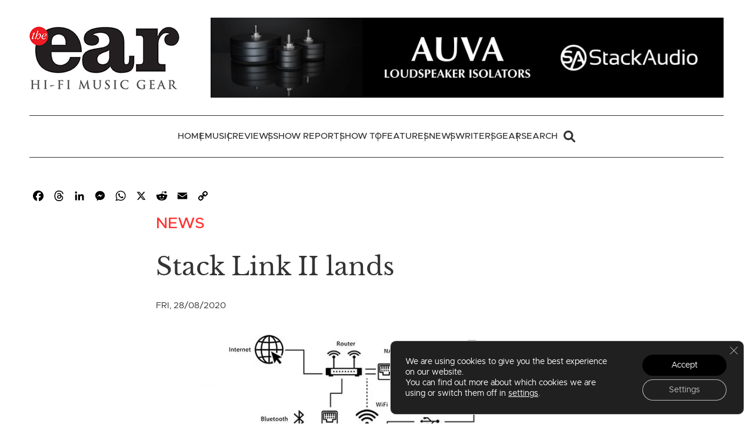

--- FILE ---
content_type: text/html; charset=UTF-8
request_url: https://the-ear.net/news/stack-link-ii-lands/
body_size: 29960
content:
<!doctype html>
<html lang="en-US" prefix="og: https://ogp.me/ns#">
<head>
	<meta charset="UTF-8">
	<meta name="viewport" content="width=device-width, initial-scale=1">
	<link rel="profile" href="https://gmpg.org/xfn/11">

	
<!-- Search Engine Optimization by Rank Math - https://rankmath.com/ -->
<title>Stack Link II Lands | The Ear</title>
<link data-rocket-prefetch href="https://www.gstatic.com" rel="dns-prefetch">
<link data-rocket-prefetch href="https://static.addtoany.com" rel="dns-prefetch">
<link data-rocket-prefetch href="https://www.google.com" rel="dns-prefetch">
<meta name="description" content="The Stack Audio Link II is the latest and purportedly greatest version of the Link USB audio reclocker and network bridge. With support for streaming music"/>
<meta name="robots" content="follow, index, max-snippet:-1, max-video-preview:-1, max-image-preview:large"/>
<link rel="canonical" href="https://the-ear.net/news/stack-link-ii-lands/" />
<meta property="og:locale" content="en_US" />
<meta property="og:type" content="article" />
<meta property="og:title" content="Stack Link II Lands | The Ear" />
<meta property="og:description" content="The Stack Audio Link II is the latest and purportedly greatest version of the Link USB audio reclocker and network bridge. With support for streaming music" />
<meta property="og:url" content="https://the-ear.net/news/stack-link-ii-lands/" />
<meta property="og:site_name" content="The Ear" />
<meta property="article:section" content="News" />
<meta property="og:updated_time" content="2022-07-13T21:22:33+01:00" />
<meta property="og:image" content="https://the-ear.net/wp-content/uploads/2020/08/LINKII-diagram.jpg" />
<meta property="og:image:secure_url" content="https://the-ear.net/wp-content/uploads/2020/08/LINKII-diagram.jpg" />
<meta property="og:image:width" content="820" />
<meta property="og:image:height" content="547" />
<meta property="og:image:alt" content="LINKII-diagram" />
<meta property="og:image:type" content="image/jpeg" />
<meta property="article:published_time" content="2020-08-28T16:49:22+01:00" />
<meta property="article:modified_time" content="2022-07-13T21:22:33+01:00" />
<meta name="twitter:card" content="summary_large_image" />
<meta name="twitter:title" content="Stack Link II Lands | The Ear" />
<meta name="twitter:description" content="The Stack Audio Link II is the latest and purportedly greatest version of the Link USB audio reclocker and network bridge. With support for streaming music" />
<meta name="twitter:image" content="https://the-ear.net/wp-content/uploads/2020/08/LINKII-diagram.jpg" />
<meta name="twitter:label1" content="Written by" />
<meta name="twitter:data1" content="The Ear Editor" />
<meta name="twitter:label2" content="Time to read" />
<meta name="twitter:data2" content="1 minute" />
<script type="application/ld+json" class="rank-math-schema">{"@context":"https://schema.org","@graph":[{"@type":["Person","Organization"],"@id":"https://the-ear.net/#person","name":"The Ear","logo":{"@type":"ImageObject","@id":"https://the-ear.net/#logo","url":"https://the-ear.net/wp-content/uploads/2022/07/the-ear-logo.jpg","contentUrl":"https://the-ear.net/wp-content/uploads/2022/07/the-ear-logo.jpg","caption":"The Ear","inLanguage":"en-US","width":"255","height":"107"},"image":{"@type":"ImageObject","@id":"https://the-ear.net/#logo","url":"https://the-ear.net/wp-content/uploads/2022/07/the-ear-logo.jpg","contentUrl":"https://the-ear.net/wp-content/uploads/2022/07/the-ear-logo.jpg","caption":"The Ear","inLanguage":"en-US","width":"255","height":"107"}},{"@type":"WebSite","@id":"https://the-ear.net/#website","url":"https://the-ear.net","name":"The Ear","publisher":{"@id":"https://the-ear.net/#person"},"inLanguage":"en-US"},{"@type":"ImageObject","@id":"https://the-ear.net/wp-content/uploads/2020/08/LINKII-diagram.jpg","url":"https://the-ear.net/wp-content/uploads/2020/08/LINKII-diagram.jpg","width":"820","height":"547","caption":"LINKII-diagram","inLanguage":"en-US"},{"@type":"WebPage","@id":"https://the-ear.net/news/stack-link-ii-lands/#webpage","url":"https://the-ear.net/news/stack-link-ii-lands/","name":"Stack Link II Lands | The Ear","datePublished":"2020-08-28T16:49:22+01:00","dateModified":"2022-07-13T21:22:33+01:00","isPartOf":{"@id":"https://the-ear.net/#website"},"primaryImageOfPage":{"@id":"https://the-ear.net/wp-content/uploads/2020/08/LINKII-diagram.jpg"},"inLanguage":"en-US"},{"@type":"Person","@id":"https://the-ear.net/news/stack-link-ii-lands/#author","name":"The Ear Editor","image":{"@type":"ImageObject","@id":"https://secure.gravatar.com/avatar/278f3e6f798a02632452c65b8195ff40fd28ebff02fe8d7f73ff6c9ffb9f2e3a?s=96&amp;d=mm&amp;r=g","url":"https://secure.gravatar.com/avatar/278f3e6f798a02632452c65b8195ff40fd28ebff02fe8d7f73ff6c9ffb9f2e3a?s=96&amp;d=mm&amp;r=g","caption":"The Ear Editor","inLanguage":"en-US"}},{"@type":"BlogPosting","headline":"Stack Link II Lands | The Ear","datePublished":"2020-08-28T16:49:22+01:00","dateModified":"2022-07-13T21:22:33+01:00","articleSection":"News","author":{"@id":"https://the-ear.net/news/stack-link-ii-lands/#author","name":"The Ear Editor"},"publisher":{"@id":"https://the-ear.net/#person"},"description":"The Stack Audio Link II is the latest and purportedly greatest version of the Link USB audio reclocker and network bridge. With support for streaming music","name":"Stack Link II Lands | The Ear","@id":"https://the-ear.net/news/stack-link-ii-lands/#richSnippet","isPartOf":{"@id":"https://the-ear.net/news/stack-link-ii-lands/#webpage"},"image":{"@id":"https://the-ear.net/wp-content/uploads/2020/08/LINKII-diagram.jpg"},"inLanguage":"en-US","mainEntityOfPage":{"@id":"https://the-ear.net/news/stack-link-ii-lands/#webpage"}}]}</script>
<!-- /Rank Math WordPress SEO plugin -->

<link rel='dns-prefetch' href='//static.addtoany.com' />
<link rel='dns-prefetch' href='//www.google.com' />

<link rel="alternate" type="application/rss+xml" title="The Ear &raquo; Stack Link II lands Comments Feed" href="https://the-ear.net/news/stack-link-ii-lands/feed/" />
<link rel="alternate" title="oEmbed (JSON)" type="application/json+oembed" href="https://the-ear.net/wp-json/oembed/1.0/embed?url=https%3A%2F%2Fthe-ear.net%2Fnews%2Fstack-link-ii-lands%2F" />
<link rel="alternate" title="oEmbed (XML)" type="text/xml+oembed" href="https://the-ear.net/wp-json/oembed/1.0/embed?url=https%3A%2F%2Fthe-ear.net%2Fnews%2Fstack-link-ii-lands%2F&#038;format=xml" />
<style id='wp-img-auto-sizes-contain-inline-css'>
img:is([sizes=auto i],[sizes^="auto," i]){contain-intrinsic-size:3000px 1500px}
/*# sourceURL=wp-img-auto-sizes-contain-inline-css */
</style>
<style id='wp-emoji-styles-inline-css'>

	img.wp-smiley, img.emoji {
		display: inline !important;
		border: none !important;
		box-shadow: none !important;
		height: 1em !important;
		width: 1em !important;
		margin: 0 0.07em !important;
		vertical-align: -0.1em !important;
		background: none !important;
		padding: 0 !important;
	}
/*# sourceURL=wp-emoji-styles-inline-css */
</style>
<style id='wp-block-library-inline-css'>
:root{--wp-block-synced-color:#7a00df;--wp-block-synced-color--rgb:122,0,223;--wp-bound-block-color:var(--wp-block-synced-color);--wp-editor-canvas-background:#ddd;--wp-admin-theme-color:#007cba;--wp-admin-theme-color--rgb:0,124,186;--wp-admin-theme-color-darker-10:#006ba1;--wp-admin-theme-color-darker-10--rgb:0,107,160.5;--wp-admin-theme-color-darker-20:#005a87;--wp-admin-theme-color-darker-20--rgb:0,90,135;--wp-admin-border-width-focus:2px}@media (min-resolution:192dpi){:root{--wp-admin-border-width-focus:1.5px}}.wp-element-button{cursor:pointer}:root .has-very-light-gray-background-color{background-color:#eee}:root .has-very-dark-gray-background-color{background-color:#313131}:root .has-very-light-gray-color{color:#eee}:root .has-very-dark-gray-color{color:#313131}:root .has-vivid-green-cyan-to-vivid-cyan-blue-gradient-background{background:linear-gradient(135deg,#00d084,#0693e3)}:root .has-purple-crush-gradient-background{background:linear-gradient(135deg,#34e2e4,#4721fb 50%,#ab1dfe)}:root .has-hazy-dawn-gradient-background{background:linear-gradient(135deg,#faaca8,#dad0ec)}:root .has-subdued-olive-gradient-background{background:linear-gradient(135deg,#fafae1,#67a671)}:root .has-atomic-cream-gradient-background{background:linear-gradient(135deg,#fdd79a,#004a59)}:root .has-nightshade-gradient-background{background:linear-gradient(135deg,#330968,#31cdcf)}:root .has-midnight-gradient-background{background:linear-gradient(135deg,#020381,#2874fc)}:root{--wp--preset--font-size--normal:16px;--wp--preset--font-size--huge:42px}.has-regular-font-size{font-size:1em}.has-larger-font-size{font-size:2.625em}.has-normal-font-size{font-size:var(--wp--preset--font-size--normal)}.has-huge-font-size{font-size:var(--wp--preset--font-size--huge)}.has-text-align-center{text-align:center}.has-text-align-left{text-align:left}.has-text-align-right{text-align:right}.has-fit-text{white-space:nowrap!important}#end-resizable-editor-section{display:none}.aligncenter{clear:both}.items-justified-left{justify-content:flex-start}.items-justified-center{justify-content:center}.items-justified-right{justify-content:flex-end}.items-justified-space-between{justify-content:space-between}.screen-reader-text{border:0;clip-path:inset(50%);height:1px;margin:-1px;overflow:hidden;padding:0;position:absolute;width:1px;word-wrap:normal!important}.screen-reader-text:focus{background-color:#ddd;clip-path:none;color:#444;display:block;font-size:1em;height:auto;left:5px;line-height:normal;padding:15px 23px 14px;text-decoration:none;top:5px;width:auto;z-index:100000}html :where(.has-border-color){border-style:solid}html :where([style*=border-top-color]){border-top-style:solid}html :where([style*=border-right-color]){border-right-style:solid}html :where([style*=border-bottom-color]){border-bottom-style:solid}html :where([style*=border-left-color]){border-left-style:solid}html :where([style*=border-width]){border-style:solid}html :where([style*=border-top-width]){border-top-style:solid}html :where([style*=border-right-width]){border-right-style:solid}html :where([style*=border-bottom-width]){border-bottom-style:solid}html :where([style*=border-left-width]){border-left-style:solid}html :where(img[class*=wp-image-]){height:auto;max-width:100%}:where(figure){margin:0 0 1em}html :where(.is-position-sticky){--wp-admin--admin-bar--position-offset:var(--wp-admin--admin-bar--height,0px)}@media screen and (max-width:600px){html :where(.is-position-sticky){--wp-admin--admin-bar--position-offset:0px}}

/*# sourceURL=wp-block-library-inline-css */
</style><style id='wp-block-heading-inline-css'>
h1:where(.wp-block-heading).has-background,h2:where(.wp-block-heading).has-background,h3:where(.wp-block-heading).has-background,h4:where(.wp-block-heading).has-background,h5:where(.wp-block-heading).has-background,h6:where(.wp-block-heading).has-background{padding:1.25em 2.375em}h1.has-text-align-left[style*=writing-mode]:where([style*=vertical-lr]),h1.has-text-align-right[style*=writing-mode]:where([style*=vertical-rl]),h2.has-text-align-left[style*=writing-mode]:where([style*=vertical-lr]),h2.has-text-align-right[style*=writing-mode]:where([style*=vertical-rl]),h3.has-text-align-left[style*=writing-mode]:where([style*=vertical-lr]),h3.has-text-align-right[style*=writing-mode]:where([style*=vertical-rl]),h4.has-text-align-left[style*=writing-mode]:where([style*=vertical-lr]),h4.has-text-align-right[style*=writing-mode]:where([style*=vertical-rl]),h5.has-text-align-left[style*=writing-mode]:where([style*=vertical-lr]),h5.has-text-align-right[style*=writing-mode]:where([style*=vertical-rl]),h6.has-text-align-left[style*=writing-mode]:where([style*=vertical-lr]),h6.has-text-align-right[style*=writing-mode]:where([style*=vertical-rl]){rotate:180deg}
/*# sourceURL=https://the-ear.net/wp-includes/blocks/heading/style.min.css */
</style>
<style id='wp-block-list-inline-css'>
ol,ul{box-sizing:border-box}:root :where(.wp-block-list.has-background){padding:1.25em 2.375em}
/*# sourceURL=https://the-ear.net/wp-includes/blocks/list/style.min.css */
</style>
<style id='wp-block-columns-inline-css'>
.wp-block-columns{box-sizing:border-box;display:flex;flex-wrap:wrap!important}@media (min-width:782px){.wp-block-columns{flex-wrap:nowrap!important}}.wp-block-columns{align-items:normal!important}.wp-block-columns.are-vertically-aligned-top{align-items:flex-start}.wp-block-columns.are-vertically-aligned-center{align-items:center}.wp-block-columns.are-vertically-aligned-bottom{align-items:flex-end}@media (max-width:781px){.wp-block-columns:not(.is-not-stacked-on-mobile)>.wp-block-column{flex-basis:100%!important}}@media (min-width:782px){.wp-block-columns:not(.is-not-stacked-on-mobile)>.wp-block-column{flex-basis:0;flex-grow:1}.wp-block-columns:not(.is-not-stacked-on-mobile)>.wp-block-column[style*=flex-basis]{flex-grow:0}}.wp-block-columns.is-not-stacked-on-mobile{flex-wrap:nowrap!important}.wp-block-columns.is-not-stacked-on-mobile>.wp-block-column{flex-basis:0;flex-grow:1}.wp-block-columns.is-not-stacked-on-mobile>.wp-block-column[style*=flex-basis]{flex-grow:0}:where(.wp-block-columns){margin-bottom:1.75em}:where(.wp-block-columns.has-background){padding:1.25em 2.375em}.wp-block-column{flex-grow:1;min-width:0;overflow-wrap:break-word;word-break:break-word}.wp-block-column.is-vertically-aligned-top{align-self:flex-start}.wp-block-column.is-vertically-aligned-center{align-self:center}.wp-block-column.is-vertically-aligned-bottom{align-self:flex-end}.wp-block-column.is-vertically-aligned-stretch{align-self:stretch}.wp-block-column.is-vertically-aligned-bottom,.wp-block-column.is-vertically-aligned-center,.wp-block-column.is-vertically-aligned-top{width:100%}
/*# sourceURL=https://the-ear.net/wp-includes/blocks/columns/style.min.css */
</style>
<style id='wp-block-paragraph-inline-css'>
.is-small-text{font-size:.875em}.is-regular-text{font-size:1em}.is-large-text{font-size:2.25em}.is-larger-text{font-size:3em}.has-drop-cap:not(:focus):first-letter{float:left;font-size:8.4em;font-style:normal;font-weight:100;line-height:.68;margin:.05em .1em 0 0;text-transform:uppercase}body.rtl .has-drop-cap:not(:focus):first-letter{float:none;margin-left:.1em}p.has-drop-cap.has-background{overflow:hidden}:root :where(p.has-background){padding:1.25em 2.375em}:where(p.has-text-color:not(.has-link-color)) a{color:inherit}p.has-text-align-left[style*="writing-mode:vertical-lr"],p.has-text-align-right[style*="writing-mode:vertical-rl"]{rotate:180deg}
/*# sourceURL=https://the-ear.net/wp-includes/blocks/paragraph/style.min.css */
</style>
<style id='global-styles-inline-css'>
:root{--wp--preset--aspect-ratio--square: 1;--wp--preset--aspect-ratio--4-3: 4/3;--wp--preset--aspect-ratio--3-4: 3/4;--wp--preset--aspect-ratio--3-2: 3/2;--wp--preset--aspect-ratio--2-3: 2/3;--wp--preset--aspect-ratio--16-9: 16/9;--wp--preset--aspect-ratio--9-16: 9/16;--wp--preset--color--black: #000000;--wp--preset--color--cyan-bluish-gray: #abb8c3;--wp--preset--color--white: #ffffff;--wp--preset--color--pale-pink: #f78da7;--wp--preset--color--vivid-red: #cf2e2e;--wp--preset--color--luminous-vivid-orange: #ff6900;--wp--preset--color--luminous-vivid-amber: #fcb900;--wp--preset--color--light-green-cyan: #7bdcb5;--wp--preset--color--vivid-green-cyan: #00d084;--wp--preset--color--pale-cyan-blue: #8ed1fc;--wp--preset--color--vivid-cyan-blue: #0693e3;--wp--preset--color--vivid-purple: #9b51e0;--wp--preset--color--purple: #7a68ae;--wp--preset--color--purple-light: #f4f1f7;--wp--preset--color--red: #eb666c;--wp--preset--color--aqua: #3eb2bc;--wp--preset--color--blue: #52a5ce;--wp--preset--color--orange: #ff8651;--wp--preset--gradient--vivid-cyan-blue-to-vivid-purple: linear-gradient(135deg,rgb(6,147,227) 0%,rgb(155,81,224) 100%);--wp--preset--gradient--light-green-cyan-to-vivid-green-cyan: linear-gradient(135deg,rgb(122,220,180) 0%,rgb(0,208,130) 100%);--wp--preset--gradient--luminous-vivid-amber-to-luminous-vivid-orange: linear-gradient(135deg,rgb(252,185,0) 0%,rgb(255,105,0) 100%);--wp--preset--gradient--luminous-vivid-orange-to-vivid-red: linear-gradient(135deg,rgb(255,105,0) 0%,rgb(207,46,46) 100%);--wp--preset--gradient--very-light-gray-to-cyan-bluish-gray: linear-gradient(135deg,rgb(238,238,238) 0%,rgb(169,184,195) 100%);--wp--preset--gradient--cool-to-warm-spectrum: linear-gradient(135deg,rgb(74,234,220) 0%,rgb(151,120,209) 20%,rgb(207,42,186) 40%,rgb(238,44,130) 60%,rgb(251,105,98) 80%,rgb(254,248,76) 100%);--wp--preset--gradient--blush-light-purple: linear-gradient(135deg,rgb(255,206,236) 0%,rgb(152,150,240) 100%);--wp--preset--gradient--blush-bordeaux: linear-gradient(135deg,rgb(254,205,165) 0%,rgb(254,45,45) 50%,rgb(107,0,62) 100%);--wp--preset--gradient--luminous-dusk: linear-gradient(135deg,rgb(255,203,112) 0%,rgb(199,81,192) 50%,rgb(65,88,208) 100%);--wp--preset--gradient--pale-ocean: linear-gradient(135deg,rgb(255,245,203) 0%,rgb(182,227,212) 50%,rgb(51,167,181) 100%);--wp--preset--gradient--electric-grass: linear-gradient(135deg,rgb(202,248,128) 0%,rgb(113,206,126) 100%);--wp--preset--gradient--midnight: linear-gradient(135deg,rgb(2,3,129) 0%,rgb(40,116,252) 100%);--wp--preset--font-size--small: 13px;--wp--preset--font-size--medium: 20px;--wp--preset--font-size--large: 36px;--wp--preset--font-size--x-large: 42px;--wp--preset--spacing--20: 0.44rem;--wp--preset--spacing--30: 0.67rem;--wp--preset--spacing--40: 1rem;--wp--preset--spacing--50: 1.5rem;--wp--preset--spacing--60: 2.25rem;--wp--preset--spacing--70: 3.38rem;--wp--preset--spacing--80: 5.06rem;--wp--preset--shadow--natural: 6px 6px 9px rgba(0, 0, 0, 0.2);--wp--preset--shadow--deep: 12px 12px 50px rgba(0, 0, 0, 0.4);--wp--preset--shadow--sharp: 6px 6px 0px rgba(0, 0, 0, 0.2);--wp--preset--shadow--outlined: 6px 6px 0px -3px rgb(255, 255, 255), 6px 6px rgb(0, 0, 0);--wp--preset--shadow--crisp: 6px 6px 0px rgb(0, 0, 0);}:root { --wp--style--global--content-size: 1020px;--wp--style--global--wide-size: 1140px; }:where(body) { margin: 0; }.wp-site-blocks > .alignleft { float: left; margin-right: 2em; }.wp-site-blocks > .alignright { float: right; margin-left: 2em; }.wp-site-blocks > .aligncenter { justify-content: center; margin-left: auto; margin-right: auto; }:where(.is-layout-flex){gap: 0.5em;}:where(.is-layout-grid){gap: 0.5em;}.is-layout-flow > .alignleft{float: left;margin-inline-start: 0;margin-inline-end: 2em;}.is-layout-flow > .alignright{float: right;margin-inline-start: 2em;margin-inline-end: 0;}.is-layout-flow > .aligncenter{margin-left: auto !important;margin-right: auto !important;}.is-layout-constrained > .alignleft{float: left;margin-inline-start: 0;margin-inline-end: 2em;}.is-layout-constrained > .alignright{float: right;margin-inline-start: 2em;margin-inline-end: 0;}.is-layout-constrained > .aligncenter{margin-left: auto !important;margin-right: auto !important;}.is-layout-constrained > :where(:not(.alignleft):not(.alignright):not(.alignfull)){max-width: var(--wp--style--global--content-size);margin-left: auto !important;margin-right: auto !important;}.is-layout-constrained > .alignwide{max-width: var(--wp--style--global--wide-size);}body .is-layout-flex{display: flex;}.is-layout-flex{flex-wrap: wrap;align-items: center;}.is-layout-flex > :is(*, div){margin: 0;}body .is-layout-grid{display: grid;}.is-layout-grid > :is(*, div){margin: 0;}body{font-family: Metropolis, -apple-system, BlinkMacSystemFont, "Segoe UI", Roboto, Oxygen-Sans, Ubuntu, Cantarell, "Helvetica Neue", sans-serif;padding-top: 0px;padding-right: 0px;padding-bottom: 0px;padding-left: 0px;}a:where(:not(.wp-element-button)){text-decoration: underline;}:root :where(.wp-element-button, .wp-block-button__link){background-color: #32373c;border-width: 0;color: #fff;font-family: inherit;font-size: inherit;font-style: inherit;font-weight: inherit;letter-spacing: inherit;line-height: inherit;padding-top: calc(0.667em + 2px);padding-right: calc(1.333em + 2px);padding-bottom: calc(0.667em + 2px);padding-left: calc(1.333em + 2px);text-decoration: none;text-transform: inherit;}.has-black-color{color: var(--wp--preset--color--black) !important;}.has-cyan-bluish-gray-color{color: var(--wp--preset--color--cyan-bluish-gray) !important;}.has-white-color{color: var(--wp--preset--color--white) !important;}.has-pale-pink-color{color: var(--wp--preset--color--pale-pink) !important;}.has-vivid-red-color{color: var(--wp--preset--color--vivid-red) !important;}.has-luminous-vivid-orange-color{color: var(--wp--preset--color--luminous-vivid-orange) !important;}.has-luminous-vivid-amber-color{color: var(--wp--preset--color--luminous-vivid-amber) !important;}.has-light-green-cyan-color{color: var(--wp--preset--color--light-green-cyan) !important;}.has-vivid-green-cyan-color{color: var(--wp--preset--color--vivid-green-cyan) !important;}.has-pale-cyan-blue-color{color: var(--wp--preset--color--pale-cyan-blue) !important;}.has-vivid-cyan-blue-color{color: var(--wp--preset--color--vivid-cyan-blue) !important;}.has-vivid-purple-color{color: var(--wp--preset--color--vivid-purple) !important;}.has-purple-color{color: var(--wp--preset--color--purple) !important;}.has-purple-light-color{color: var(--wp--preset--color--purple-light) !important;}.has-red-color{color: var(--wp--preset--color--red) !important;}.has-aqua-color{color: var(--wp--preset--color--aqua) !important;}.has-blue-color{color: var(--wp--preset--color--blue) !important;}.has-orange-color{color: var(--wp--preset--color--orange) !important;}.has-black-background-color{background-color: var(--wp--preset--color--black) !important;}.has-cyan-bluish-gray-background-color{background-color: var(--wp--preset--color--cyan-bluish-gray) !important;}.has-white-background-color{background-color: var(--wp--preset--color--white) !important;}.has-pale-pink-background-color{background-color: var(--wp--preset--color--pale-pink) !important;}.has-vivid-red-background-color{background-color: var(--wp--preset--color--vivid-red) !important;}.has-luminous-vivid-orange-background-color{background-color: var(--wp--preset--color--luminous-vivid-orange) !important;}.has-luminous-vivid-amber-background-color{background-color: var(--wp--preset--color--luminous-vivid-amber) !important;}.has-light-green-cyan-background-color{background-color: var(--wp--preset--color--light-green-cyan) !important;}.has-vivid-green-cyan-background-color{background-color: var(--wp--preset--color--vivid-green-cyan) !important;}.has-pale-cyan-blue-background-color{background-color: var(--wp--preset--color--pale-cyan-blue) !important;}.has-vivid-cyan-blue-background-color{background-color: var(--wp--preset--color--vivid-cyan-blue) !important;}.has-vivid-purple-background-color{background-color: var(--wp--preset--color--vivid-purple) !important;}.has-purple-background-color{background-color: var(--wp--preset--color--purple) !important;}.has-purple-light-background-color{background-color: var(--wp--preset--color--purple-light) !important;}.has-red-background-color{background-color: var(--wp--preset--color--red) !important;}.has-aqua-background-color{background-color: var(--wp--preset--color--aqua) !important;}.has-blue-background-color{background-color: var(--wp--preset--color--blue) !important;}.has-orange-background-color{background-color: var(--wp--preset--color--orange) !important;}.has-black-border-color{border-color: var(--wp--preset--color--black) !important;}.has-cyan-bluish-gray-border-color{border-color: var(--wp--preset--color--cyan-bluish-gray) !important;}.has-white-border-color{border-color: var(--wp--preset--color--white) !important;}.has-pale-pink-border-color{border-color: var(--wp--preset--color--pale-pink) !important;}.has-vivid-red-border-color{border-color: var(--wp--preset--color--vivid-red) !important;}.has-luminous-vivid-orange-border-color{border-color: var(--wp--preset--color--luminous-vivid-orange) !important;}.has-luminous-vivid-amber-border-color{border-color: var(--wp--preset--color--luminous-vivid-amber) !important;}.has-light-green-cyan-border-color{border-color: var(--wp--preset--color--light-green-cyan) !important;}.has-vivid-green-cyan-border-color{border-color: var(--wp--preset--color--vivid-green-cyan) !important;}.has-pale-cyan-blue-border-color{border-color: var(--wp--preset--color--pale-cyan-blue) !important;}.has-vivid-cyan-blue-border-color{border-color: var(--wp--preset--color--vivid-cyan-blue) !important;}.has-vivid-purple-border-color{border-color: var(--wp--preset--color--vivid-purple) !important;}.has-purple-border-color{border-color: var(--wp--preset--color--purple) !important;}.has-purple-light-border-color{border-color: var(--wp--preset--color--purple-light) !important;}.has-red-border-color{border-color: var(--wp--preset--color--red) !important;}.has-aqua-border-color{border-color: var(--wp--preset--color--aqua) !important;}.has-blue-border-color{border-color: var(--wp--preset--color--blue) !important;}.has-orange-border-color{border-color: var(--wp--preset--color--orange) !important;}.has-vivid-cyan-blue-to-vivid-purple-gradient-background{background: var(--wp--preset--gradient--vivid-cyan-blue-to-vivid-purple) !important;}.has-light-green-cyan-to-vivid-green-cyan-gradient-background{background: var(--wp--preset--gradient--light-green-cyan-to-vivid-green-cyan) !important;}.has-luminous-vivid-amber-to-luminous-vivid-orange-gradient-background{background: var(--wp--preset--gradient--luminous-vivid-amber-to-luminous-vivid-orange) !important;}.has-luminous-vivid-orange-to-vivid-red-gradient-background{background: var(--wp--preset--gradient--luminous-vivid-orange-to-vivid-red) !important;}.has-very-light-gray-to-cyan-bluish-gray-gradient-background{background: var(--wp--preset--gradient--very-light-gray-to-cyan-bluish-gray) !important;}.has-cool-to-warm-spectrum-gradient-background{background: var(--wp--preset--gradient--cool-to-warm-spectrum) !important;}.has-blush-light-purple-gradient-background{background: var(--wp--preset--gradient--blush-light-purple) !important;}.has-blush-bordeaux-gradient-background{background: var(--wp--preset--gradient--blush-bordeaux) !important;}.has-luminous-dusk-gradient-background{background: var(--wp--preset--gradient--luminous-dusk) !important;}.has-pale-ocean-gradient-background{background: var(--wp--preset--gradient--pale-ocean) !important;}.has-electric-grass-gradient-background{background: var(--wp--preset--gradient--electric-grass) !important;}.has-midnight-gradient-background{background: var(--wp--preset--gradient--midnight) !important;}.has-small-font-size{font-size: var(--wp--preset--font-size--small) !important;}.has-medium-font-size{font-size: var(--wp--preset--font-size--medium) !important;}.has-large-font-size{font-size: var(--wp--preset--font-size--large) !important;}.has-x-large-font-size{font-size: var(--wp--preset--font-size--x-large) !important;}
:where(.wp-block-columns.is-layout-flex){gap: 2em;}:where(.wp-block-columns.is-layout-grid){gap: 2em;}
/*# sourceURL=global-styles-inline-css */
</style>
<style id='core-block-supports-inline-css'>
.wp-container-core-columns-is-layout-9d6595d7{flex-wrap:nowrap;}
/*# sourceURL=core-block-supports-inline-css */
</style>

<link data-minify="1" rel='stylesheet' id='uikit-css' href='https://the-ear.net/wp-content/cache/min/1/wp-content/themes/the-ear/assets/uikit/css/the-ear.css?ver=1768385082' media='all' />
<link data-minify="1" rel='stylesheet' id='wpdiscuz-frontend-css-css' href='https://the-ear.net/wp-content/cache/background-css/1/the-ear.net/wp-content/cache/min/1/wp-content/plugins/wpdiscuz/themes/default/style.css?ver=1768385086&wpr_t=1768997093' media='all' />
<style id='wpdiscuz-frontend-css-inline-css'>
 #wpdcom .wpd-blog-administrator .wpd-comment-label{color:#ffffff;background-color:#00B38F;border:none}#wpdcom .wpd-blog-administrator .wpd-comment-author, #wpdcom .wpd-blog-administrator .wpd-comment-author a{color:#00B38F}#wpdcom.wpd-layout-1 .wpd-comment .wpd-blog-administrator .wpd-avatar img{border-color:#00B38F}#wpdcom.wpd-layout-2 .wpd-comment.wpd-reply .wpd-comment-wrap.wpd-blog-administrator{border-left:3px solid #00B38F}#wpdcom.wpd-layout-2 .wpd-comment .wpd-blog-administrator .wpd-avatar img{border-bottom-color:#00B38F}#wpdcom.wpd-layout-3 .wpd-blog-administrator .wpd-comment-subheader{border-top:1px dashed #00B38F}#wpdcom.wpd-layout-3 .wpd-reply .wpd-blog-administrator .wpd-comment-right{border-left:1px solid #00B38F}#wpdcom .wpd-blog-editor .wpd-comment-label{color:#ffffff;background-color:#00B38F;border:none}#wpdcom .wpd-blog-editor .wpd-comment-author, #wpdcom .wpd-blog-editor .wpd-comment-author a{color:#00B38F}#wpdcom.wpd-layout-1 .wpd-comment .wpd-blog-editor .wpd-avatar img{border-color:#00B38F}#wpdcom.wpd-layout-2 .wpd-comment.wpd-reply .wpd-comment-wrap.wpd-blog-editor{border-left:3px solid #00B38F}#wpdcom.wpd-layout-2 .wpd-comment .wpd-blog-editor .wpd-avatar img{border-bottom-color:#00B38F}#wpdcom.wpd-layout-3 .wpd-blog-editor .wpd-comment-subheader{border-top:1px dashed #00B38F}#wpdcom.wpd-layout-3 .wpd-reply .wpd-blog-editor .wpd-comment-right{border-left:1px solid #00B38F}#wpdcom .wpd-blog-author .wpd-comment-label{color:#ffffff;background-color:#00B38F;border:none}#wpdcom .wpd-blog-author .wpd-comment-author, #wpdcom .wpd-blog-author .wpd-comment-author a{color:#00B38F}#wpdcom.wpd-layout-1 .wpd-comment .wpd-blog-author .wpd-avatar img{border-color:#00B38F}#wpdcom.wpd-layout-2 .wpd-comment .wpd-blog-author .wpd-avatar img{border-bottom-color:#00B38F}#wpdcom.wpd-layout-3 .wpd-blog-author .wpd-comment-subheader{border-top:1px dashed #00B38F}#wpdcom.wpd-layout-3 .wpd-reply .wpd-blog-author .wpd-comment-right{border-left:1px solid #00B38F}#wpdcom .wpd-blog-contributor .wpd-comment-label{color:#ffffff;background-color:#00B38F;border:none}#wpdcom .wpd-blog-contributor .wpd-comment-author, #wpdcom .wpd-blog-contributor .wpd-comment-author a{color:#00B38F}#wpdcom.wpd-layout-1 .wpd-comment .wpd-blog-contributor .wpd-avatar img{border-color:#00B38F}#wpdcom.wpd-layout-2 .wpd-comment .wpd-blog-contributor .wpd-avatar img{border-bottom-color:#00B38F}#wpdcom.wpd-layout-3 .wpd-blog-contributor .wpd-comment-subheader{border-top:1px dashed #00B38F}#wpdcom.wpd-layout-3 .wpd-reply .wpd-blog-contributor .wpd-comment-right{border-left:1px solid #00B38F}#wpdcom .wpd-blog-subscriber .wpd-comment-label{color:#ffffff;background-color:#00B38F;border:none}#wpdcom .wpd-blog-subscriber .wpd-comment-author, #wpdcom .wpd-blog-subscriber .wpd-comment-author a{color:#00B38F}#wpdcom.wpd-layout-2 .wpd-comment .wpd-blog-subscriber .wpd-avatar img{border-bottom-color:#00B38F}#wpdcom.wpd-layout-3 .wpd-blog-subscriber .wpd-comment-subheader{border-top:1px dashed #00B38F}#wpdcom .wpd-blog-writer .wpd-comment-label{color:#ffffff;background-color:#00B38F;border:none}#wpdcom .wpd-blog-writer .wpd-comment-author, #wpdcom .wpd-blog-writer .wpd-comment-author a{color:#00B38F}#wpdcom.wpd-layout-1 .wpd-comment .wpd-blog-writer .wpd-avatar img{border-color:#00B38F}#wpdcom.wpd-layout-2 .wpd-comment .wpd-blog-writer .wpd-avatar img{border-bottom-color:#00B38F}#wpdcom.wpd-layout-3 .wpd-blog-writer .wpd-comment-subheader{border-top:1px dashed #00B38F}#wpdcom.wpd-layout-3 .wpd-reply .wpd-blog-writer .wpd-comment-right{border-left:1px solid #00B38F}#wpdcom .wpd-blog-post_author .wpd-comment-label{color:#ffffff;background-color:#00B38F;border:none}#wpdcom .wpd-blog-post_author .wpd-comment-author, #wpdcom .wpd-blog-post_author .wpd-comment-author a{color:#00B38F}#wpdcom .wpd-blog-post_author .wpd-avatar img{border-color:#00B38F}#wpdcom.wpd-layout-1 .wpd-comment .wpd-blog-post_author .wpd-avatar img{border-color:#00B38F}#wpdcom.wpd-layout-2 .wpd-comment.wpd-reply .wpd-comment-wrap.wpd-blog-post_author{border-left:3px solid #00B38F}#wpdcom.wpd-layout-2 .wpd-comment .wpd-blog-post_author .wpd-avatar img{border-bottom-color:#00B38F}#wpdcom.wpd-layout-3 .wpd-blog-post_author .wpd-comment-subheader{border-top:1px dashed #00B38F}#wpdcom.wpd-layout-3 .wpd-reply .wpd-blog-post_author .wpd-comment-right{border-left:1px solid #00B38F}#wpdcom .wpd-blog-guest .wpd-comment-label{color:#ffffff;background-color:#00B38F;border:none}#wpdcom .wpd-blog-guest .wpd-comment-author, #wpdcom .wpd-blog-guest .wpd-comment-author a{color:#00B38F}#wpdcom.wpd-layout-3 .wpd-blog-guest .wpd-comment-subheader{border-top:1px dashed #00B38F}#comments, #respond, .comments-area, #wpdcom{}#wpdcom .ql-editor > *{color:#777777}#wpdcom .ql-editor::before{}#wpdcom .ql-toolbar{border:1px solid #DDDDDD;border-top:none}#wpdcom .ql-container{border:1px solid #DDDDDD;border-bottom:none}#wpdcom .wpd-form-row .wpdiscuz-item input[type="text"], #wpdcom .wpd-form-row .wpdiscuz-item input[type="email"], #wpdcom .wpd-form-row .wpdiscuz-item input[type="url"], #wpdcom .wpd-form-row .wpdiscuz-item input[type="color"], #wpdcom .wpd-form-row .wpdiscuz-item input[type="date"], #wpdcom .wpd-form-row .wpdiscuz-item input[type="datetime"], #wpdcom .wpd-form-row .wpdiscuz-item input[type="datetime-local"], #wpdcom .wpd-form-row .wpdiscuz-item input[type="month"], #wpdcom .wpd-form-row .wpdiscuz-item input[type="number"], #wpdcom .wpd-form-row .wpdiscuz-item input[type="time"], #wpdcom textarea, #wpdcom select{border:1px solid #DDDDDD;color:#777777}#wpdcom .wpd-form-row .wpdiscuz-item textarea{border:1px solid #DDDDDD}#wpdcom input::placeholder, #wpdcom textarea::placeholder, #wpdcom input::-moz-placeholder, #wpdcom textarea::-webkit-input-placeholder{}#wpdcom .wpd-comment-text{color:#777777}#wpdcom .wpd-thread-head .wpd-thread-info{border-bottom:2px solid #ff3333}#wpdcom .wpd-thread-head .wpd-thread-info.wpd-reviews-tab svg{fill:#ff3333}#wpdcom .wpd-thread-head .wpdiscuz-user-settings{border-bottom:2px solid #ff3333}#wpdcom .wpd-thread-head .wpdiscuz-user-settings:hover{color:#ff3333}#wpdcom .wpd-comment .wpd-follow-link:hover{color:#ff3333}#wpdcom .wpd-comment-status .wpd-sticky{color:#ff3333}#wpdcom .wpd-thread-filter .wpdf-active{color:#ff3333;border-bottom-color:#ff3333}#wpdcom .wpd-comment-info-bar{border:1px dashed #ff5c5c;background:#ffebeb}#wpdcom .wpd-comment-info-bar .wpd-current-view i{color:#ff3333}#wpdcom .wpd-filter-view-all:hover{background:#ff3333}#wpdcom .wpdiscuz-item .wpdiscuz-rating > label{color:#DDDDDD}#wpdcom .wpdiscuz-item .wpdiscuz-rating:not(:checked) > label:hover, .wpdiscuz-rating:not(:checked) > label:hover ~ label{}#wpdcom .wpdiscuz-item .wpdiscuz-rating > input ~ label:hover, #wpdcom .wpdiscuz-item .wpdiscuz-rating > input:not(:checked) ~ label:hover ~ label, #wpdcom .wpdiscuz-item .wpdiscuz-rating > input:not(:checked) ~ label:hover ~ label{color:#FFED85}#wpdcom .wpdiscuz-item .wpdiscuz-rating > input:checked ~ label:hover, #wpdcom .wpdiscuz-item .wpdiscuz-rating > input:checked ~ label:hover, #wpdcom .wpdiscuz-item .wpdiscuz-rating > label:hover ~ input:checked ~ label, #wpdcom .wpdiscuz-item .wpdiscuz-rating > input:checked + label:hover ~ label, #wpdcom .wpdiscuz-item .wpdiscuz-rating > input:checked ~ label:hover ~ label, .wpd-custom-field .wcf-active-star, #wpdcom .wpdiscuz-item .wpdiscuz-rating > input:checked ~ label{color:#FFD700}#wpd-post-rating .wpd-rating-wrap .wpd-rating-stars svg .wpd-star{fill:#DDDDDD}#wpd-post-rating .wpd-rating-wrap .wpd-rating-stars svg .wpd-active{fill:#FFD700}#wpd-post-rating .wpd-rating-wrap .wpd-rate-starts svg .wpd-star{fill:#DDDDDD}#wpd-post-rating .wpd-rating-wrap .wpd-rate-starts:hover svg .wpd-star{fill:#FFED85}#wpd-post-rating.wpd-not-rated .wpd-rating-wrap .wpd-rate-starts svg:hover ~ svg .wpd-star{fill:#DDDDDD}.wpdiscuz-post-rating-wrap .wpd-rating .wpd-rating-wrap .wpd-rating-stars svg .wpd-star{fill:#DDDDDD}.wpdiscuz-post-rating-wrap .wpd-rating .wpd-rating-wrap .wpd-rating-stars svg .wpd-active{fill:#FFD700}#wpdcom .wpd-comment .wpd-follow-active{color:#ff7a00}#wpdcom .page-numbers{color:#555;border:#555 1px solid}#wpdcom span.current{background:#555}#wpdcom.wpd-layout-1 .wpd-new-loaded-comment > .wpd-comment-wrap > .wpd-comment-right{background:#FFFAD6}#wpdcom.wpd-layout-2 .wpd-new-loaded-comment.wpd-comment > .wpd-comment-wrap > .wpd-comment-right{background:#FFFAD6}#wpdcom.wpd-layout-2 .wpd-new-loaded-comment.wpd-comment.wpd-reply > .wpd-comment-wrap > .wpd-comment-right{background:transparent}#wpdcom.wpd-layout-2 .wpd-new-loaded-comment.wpd-comment.wpd-reply > .wpd-comment-wrap{background:#FFFAD6}#wpdcom.wpd-layout-3 .wpd-new-loaded-comment.wpd-comment > .wpd-comment-wrap > .wpd-comment-right{background:#FFFAD6}#wpdcom .wpd-follow:hover i, #wpdcom .wpd-unfollow:hover i, #wpdcom .wpd-comment .wpd-follow-active:hover i{color:#ff3333}#wpdcom .wpdiscuz-readmore{cursor:pointer;color:#ff3333}.wpd-custom-field .wcf-pasiv-star, #wpcomm .wpdiscuz-item .wpdiscuz-rating > label{color:#DDDDDD}.wpd-wrapper .wpd-list-item.wpd-active{border-top:3px solid #ff3333}#wpdcom.wpd-layout-2 .wpd-comment.wpd-reply.wpd-unapproved-comment .wpd-comment-wrap{border-left:3px solid #FFFAD6}#wpdcom.wpd-layout-3 .wpd-comment.wpd-reply.wpd-unapproved-comment .wpd-comment-right{border-left:1px solid #FFFAD6}#wpdcom .wpd-prim-button{background-color:#ff3333;color:#FFFFFF}#wpdcom .wpd_label__check i.wpdicon-on{color:#ff3333;border:1px solid #ff9999}#wpd-bubble-wrapper #wpd-bubble-all-comments-count{color:#ff3333}#wpd-bubble-wrapper > div{background-color:#ff3333}#wpd-bubble-wrapper > #wpd-bubble #wpd-bubble-add-message{background-color:#ff3333}#wpd-bubble-wrapper > #wpd-bubble #wpd-bubble-add-message::before{border-left-color:#ff3333;border-right-color:#ff3333}#wpd-bubble-wrapper.wpd-right-corner > #wpd-bubble #wpd-bubble-add-message::before{border-left-color:#ff3333;border-right-color:#ff3333}.wpd-inline-icon-wrapper path.wpd-inline-icon-first{fill:#ff3333}.wpd-inline-icon-count{background-color:#ff3333}.wpd-inline-icon-count::before{border-right-color:#ff3333}.wpd-inline-form-wrapper::before{border-bottom-color:#ff3333}.wpd-inline-form-question{background-color:#ff3333}.wpd-inline-form{background-color:#ff3333}.wpd-last-inline-comments-wrapper{border-color:#ff3333}.wpd-last-inline-comments-wrapper::before{border-bottom-color:#ff3333}.wpd-last-inline-comments-wrapper .wpd-view-all-inline-comments{background:#ff3333}.wpd-last-inline-comments-wrapper .wpd-view-all-inline-comments:hover,.wpd-last-inline-comments-wrapper .wpd-view-all-inline-comments:active,.wpd-last-inline-comments-wrapper .wpd-view-all-inline-comments:focus{background-color:#ff3333}#wpdcom .ql-snow .ql-tooltip[data-mode="link"]::before{content:"Enter link:"}#wpdcom .ql-snow .ql-tooltip.ql-editing a.ql-action::after{content:"Save"}.comments-area{width:auto}#comments{width:100%;)
/*# sourceURL=wpdiscuz-frontend-css-inline-css */
</style>
<link data-minify="1" rel='stylesheet' id='wpdiscuz-fa-css' href='https://the-ear.net/wp-content/cache/min/1/wp-content/plugins/wpdiscuz/assets/third-party/font-awesome-5.13.0/css/fa.min.css?ver=1768385086' media='all' />
<link rel='stylesheet' id='wpdiscuz-combo-css-css' href='https://the-ear.net/wp-content/cache/background-css/1/the-ear.net/wp-content/plugins/wpdiscuz/assets/css/wpdiscuz-combo.min.css?ver=6.9&wpr_t=1768997093' media='all' />
<link rel='stylesheet' id='addtoany-css' href='https://the-ear.net/wp-content/plugins/add-to-any/addtoany.min.css?ver=1.16' media='all' />
<style id='addtoany-inline-css'>
.addtoany_shortcode {
	display: flex;
	justify-content: end;
	margin-bottom: 10px;
}

.addtoany_list > a,
.addtoany_list > a:hover,
.addtoany_list > a:focus {
	border-radius: 50%;
	border: 1px solid #000;
}
.addtoany_list {
	display: flex;
	flex-flow: wrap;
}
.addtoany_list > a {
	display: flex;
	padding: 0;
	margin-right: 5px;
	margin-bottom: 5px;
	width: 30px;
    height: 30px;
    align-items: center;
    justify-content: center;
	border: 0!important;
}
/*# sourceURL=addtoany-inline-css */
</style>
<link data-minify="1" rel='stylesheet' id='moove_gdpr_frontend-css' href='https://the-ear.net/wp-content/cache/min/1/wp-content/plugins/gdpr-cookie-compliance/dist/styles/gdpr-main-nf.css?ver=1768385082' media='all' />
<style id='moove_gdpr_frontend-inline-css'>
				#moove_gdpr_cookie_modal .moove-gdpr-modal-content .moove-gdpr-tab-main h3.tab-title, 
				#moove_gdpr_cookie_modal .moove-gdpr-modal-content .moove-gdpr-tab-main span.tab-title,
				#moove_gdpr_cookie_modal .moove-gdpr-modal-content .moove-gdpr-modal-left-content #moove-gdpr-menu li a, 
				#moove_gdpr_cookie_modal .moove-gdpr-modal-content .moove-gdpr-modal-left-content #moove-gdpr-menu li button,
				#moove_gdpr_cookie_modal .moove-gdpr-modal-content .moove-gdpr-modal-left-content .moove-gdpr-branding-cnt a,
				#moove_gdpr_cookie_modal .moove-gdpr-modal-content .moove-gdpr-modal-footer-content .moove-gdpr-button-holder a.mgbutton, 
				#moove_gdpr_cookie_modal .moove-gdpr-modal-content .moove-gdpr-modal-footer-content .moove-gdpr-button-holder button.mgbutton,
				#moove_gdpr_cookie_modal .cookie-switch .cookie-slider:after, 
				#moove_gdpr_cookie_modal .cookie-switch .slider:after, 
				#moove_gdpr_cookie_modal .switch .cookie-slider:after, 
				#moove_gdpr_cookie_modal .switch .slider:after,
				#moove_gdpr_cookie_info_bar .moove-gdpr-info-bar-container .moove-gdpr-info-bar-content p, 
				#moove_gdpr_cookie_info_bar .moove-gdpr-info-bar-container .moove-gdpr-info-bar-content p a,
				#moove_gdpr_cookie_info_bar .moove-gdpr-info-bar-container .moove-gdpr-info-bar-content a.mgbutton, 
				#moove_gdpr_cookie_info_bar .moove-gdpr-info-bar-container .moove-gdpr-info-bar-content button.mgbutton,
				#moove_gdpr_cookie_modal .moove-gdpr-modal-content .moove-gdpr-tab-main .moove-gdpr-tab-main-content h1, 
				#moove_gdpr_cookie_modal .moove-gdpr-modal-content .moove-gdpr-tab-main .moove-gdpr-tab-main-content h2, 
				#moove_gdpr_cookie_modal .moove-gdpr-modal-content .moove-gdpr-tab-main .moove-gdpr-tab-main-content h3, 
				#moove_gdpr_cookie_modal .moove-gdpr-modal-content .moove-gdpr-tab-main .moove-gdpr-tab-main-content h4, 
				#moove_gdpr_cookie_modal .moove-gdpr-modal-content .moove-gdpr-tab-main .moove-gdpr-tab-main-content h5, 
				#moove_gdpr_cookie_modal .moove-gdpr-modal-content .moove-gdpr-tab-main .moove-gdpr-tab-main-content h6,
				#moove_gdpr_cookie_modal .moove-gdpr-modal-content.moove_gdpr_modal_theme_v2 .moove-gdpr-modal-title .tab-title,
				#moove_gdpr_cookie_modal .moove-gdpr-modal-content.moove_gdpr_modal_theme_v2 .moove-gdpr-tab-main h3.tab-title, 
				#moove_gdpr_cookie_modal .moove-gdpr-modal-content.moove_gdpr_modal_theme_v2 .moove-gdpr-tab-main span.tab-title,
				#moove_gdpr_cookie_modal .moove-gdpr-modal-content.moove_gdpr_modal_theme_v2 .moove-gdpr-branding-cnt a {
					font-weight: inherit				}
			#moove_gdpr_cookie_modal,#moove_gdpr_cookie_info_bar,.gdpr_cookie_settings_shortcode_content{font-family:inherit}#moove_gdpr_save_popup_settings_button{background-color:#373737;color:#fff}#moove_gdpr_save_popup_settings_button:hover{background-color:#000}#moove_gdpr_cookie_info_bar .moove-gdpr-info-bar-container .moove-gdpr-info-bar-content a.mgbutton,#moove_gdpr_cookie_info_bar .moove-gdpr-info-bar-container .moove-gdpr-info-bar-content button.mgbutton{background-color:#000}#moove_gdpr_cookie_modal .moove-gdpr-modal-content .moove-gdpr-modal-footer-content .moove-gdpr-button-holder a.mgbutton,#moove_gdpr_cookie_modal .moove-gdpr-modal-content .moove-gdpr-modal-footer-content .moove-gdpr-button-holder button.mgbutton,.gdpr_cookie_settings_shortcode_content .gdpr-shr-button.button-green{background-color:#000;border-color:#000}#moove_gdpr_cookie_modal .moove-gdpr-modal-content .moove-gdpr-modal-footer-content .moove-gdpr-button-holder a.mgbutton:hover,#moove_gdpr_cookie_modal .moove-gdpr-modal-content .moove-gdpr-modal-footer-content .moove-gdpr-button-holder button.mgbutton:hover,.gdpr_cookie_settings_shortcode_content .gdpr-shr-button.button-green:hover{background-color:#fff;color:#000}#moove_gdpr_cookie_modal .moove-gdpr-modal-content .moove-gdpr-modal-close i,#moove_gdpr_cookie_modal .moove-gdpr-modal-content .moove-gdpr-modal-close span.gdpr-icon{background-color:#000;border:1px solid #000}#moove_gdpr_cookie_info_bar span.moove-gdpr-infobar-allow-all.focus-g,#moove_gdpr_cookie_info_bar span.moove-gdpr-infobar-allow-all:focus,#moove_gdpr_cookie_info_bar button.moove-gdpr-infobar-allow-all.focus-g,#moove_gdpr_cookie_info_bar button.moove-gdpr-infobar-allow-all:focus,#moove_gdpr_cookie_info_bar span.moove-gdpr-infobar-reject-btn.focus-g,#moove_gdpr_cookie_info_bar span.moove-gdpr-infobar-reject-btn:focus,#moove_gdpr_cookie_info_bar button.moove-gdpr-infobar-reject-btn.focus-g,#moove_gdpr_cookie_info_bar button.moove-gdpr-infobar-reject-btn:focus,#moove_gdpr_cookie_info_bar span.change-settings-button.focus-g,#moove_gdpr_cookie_info_bar span.change-settings-button:focus,#moove_gdpr_cookie_info_bar button.change-settings-button.focus-g,#moove_gdpr_cookie_info_bar button.change-settings-button:focus{-webkit-box-shadow:0 0 1px 3px #000;-moz-box-shadow:0 0 1px 3px #000;box-shadow:0 0 1px 3px #000}#moove_gdpr_cookie_modal .moove-gdpr-modal-content .moove-gdpr-modal-close i:hover,#moove_gdpr_cookie_modal .moove-gdpr-modal-content .moove-gdpr-modal-close span.gdpr-icon:hover,#moove_gdpr_cookie_info_bar span[data-href]>u.change-settings-button{color:#000}#moove_gdpr_cookie_modal .moove-gdpr-modal-content .moove-gdpr-modal-left-content #moove-gdpr-menu li.menu-item-selected a span.gdpr-icon,#moove_gdpr_cookie_modal .moove-gdpr-modal-content .moove-gdpr-modal-left-content #moove-gdpr-menu li.menu-item-selected button span.gdpr-icon{color:inherit}#moove_gdpr_cookie_modal .moove-gdpr-modal-content .moove-gdpr-modal-left-content #moove-gdpr-menu li a span.gdpr-icon,#moove_gdpr_cookie_modal .moove-gdpr-modal-content .moove-gdpr-modal-left-content #moove-gdpr-menu li button span.gdpr-icon{color:inherit}#moove_gdpr_cookie_modal .gdpr-acc-link{line-height:0;font-size:0;color:transparent;position:absolute}#moove_gdpr_cookie_modal .moove-gdpr-modal-content .moove-gdpr-modal-close:hover i,#moove_gdpr_cookie_modal .moove-gdpr-modal-content .moove-gdpr-modal-left-content #moove-gdpr-menu li a,#moove_gdpr_cookie_modal .moove-gdpr-modal-content .moove-gdpr-modal-left-content #moove-gdpr-menu li button,#moove_gdpr_cookie_modal .moove-gdpr-modal-content .moove-gdpr-modal-left-content #moove-gdpr-menu li button i,#moove_gdpr_cookie_modal .moove-gdpr-modal-content .moove-gdpr-modal-left-content #moove-gdpr-menu li a i,#moove_gdpr_cookie_modal .moove-gdpr-modal-content .moove-gdpr-tab-main .moove-gdpr-tab-main-content a:hover,#moove_gdpr_cookie_info_bar.moove-gdpr-dark-scheme .moove-gdpr-info-bar-container .moove-gdpr-info-bar-content a.mgbutton:hover,#moove_gdpr_cookie_info_bar.moove-gdpr-dark-scheme .moove-gdpr-info-bar-container .moove-gdpr-info-bar-content button.mgbutton:hover,#moove_gdpr_cookie_info_bar.moove-gdpr-dark-scheme .moove-gdpr-info-bar-container .moove-gdpr-info-bar-content a:hover,#moove_gdpr_cookie_info_bar.moove-gdpr-dark-scheme .moove-gdpr-info-bar-container .moove-gdpr-info-bar-content button:hover,#moove_gdpr_cookie_info_bar.moove-gdpr-dark-scheme .moove-gdpr-info-bar-container .moove-gdpr-info-bar-content span.change-settings-button:hover,#moove_gdpr_cookie_info_bar.moove-gdpr-dark-scheme .moove-gdpr-info-bar-container .moove-gdpr-info-bar-content button.change-settings-button:hover,#moove_gdpr_cookie_info_bar.moove-gdpr-dark-scheme .moove-gdpr-info-bar-container .moove-gdpr-info-bar-content u.change-settings-button:hover,#moove_gdpr_cookie_info_bar span[data-href]>u.change-settings-button,#moove_gdpr_cookie_info_bar.moove-gdpr-dark-scheme .moove-gdpr-info-bar-container .moove-gdpr-info-bar-content a.mgbutton.focus-g,#moove_gdpr_cookie_info_bar.moove-gdpr-dark-scheme .moove-gdpr-info-bar-container .moove-gdpr-info-bar-content button.mgbutton.focus-g,#moove_gdpr_cookie_info_bar.moove-gdpr-dark-scheme .moove-gdpr-info-bar-container .moove-gdpr-info-bar-content a.focus-g,#moove_gdpr_cookie_info_bar.moove-gdpr-dark-scheme .moove-gdpr-info-bar-container .moove-gdpr-info-bar-content button.focus-g,#moove_gdpr_cookie_info_bar.moove-gdpr-dark-scheme .moove-gdpr-info-bar-container .moove-gdpr-info-bar-content a.mgbutton:focus,#moove_gdpr_cookie_info_bar.moove-gdpr-dark-scheme .moove-gdpr-info-bar-container .moove-gdpr-info-bar-content button.mgbutton:focus,#moove_gdpr_cookie_info_bar.moove-gdpr-dark-scheme .moove-gdpr-info-bar-container .moove-gdpr-info-bar-content a:focus,#moove_gdpr_cookie_info_bar.moove-gdpr-dark-scheme .moove-gdpr-info-bar-container .moove-gdpr-info-bar-content button:focus,#moove_gdpr_cookie_info_bar.moove-gdpr-dark-scheme .moove-gdpr-info-bar-container .moove-gdpr-info-bar-content span.change-settings-button.focus-g,span.change-settings-button:focus,button.change-settings-button.focus-g,button.change-settings-button:focus,#moove_gdpr_cookie_info_bar.moove-gdpr-dark-scheme .moove-gdpr-info-bar-container .moove-gdpr-info-bar-content u.change-settings-button.focus-g,#moove_gdpr_cookie_info_bar.moove-gdpr-dark-scheme .moove-gdpr-info-bar-container .moove-gdpr-info-bar-content u.change-settings-button:focus{color:#000}#moove_gdpr_cookie_modal .moove-gdpr-branding.focus-g span,#moove_gdpr_cookie_modal .moove-gdpr-modal-content .moove-gdpr-tab-main a.focus-g,#moove_gdpr_cookie_modal .moove-gdpr-modal-content .moove-gdpr-tab-main .gdpr-cd-details-toggle.focus-g{color:#000}#moove_gdpr_cookie_modal.gdpr_lightbox-hide{display:none}
/*# sourceURL=moove_gdpr_frontend-inline-css */
</style>
<style id='rocket-lazyload-inline-css'>
.rll-youtube-player{position:relative;padding-bottom:56.23%;height:0;overflow:hidden;max-width:100%;}.rll-youtube-player:focus-within{outline: 2px solid currentColor;outline-offset: 5px;}.rll-youtube-player iframe{position:absolute;top:0;left:0;width:100%;height:100%;z-index:100;background:0 0}.rll-youtube-player img{bottom:0;display:block;left:0;margin:auto;max-width:100%;width:100%;position:absolute;right:0;top:0;border:none;height:auto;-webkit-transition:.4s all;-moz-transition:.4s all;transition:.4s all}.rll-youtube-player img:hover{-webkit-filter:brightness(75%)}.rll-youtube-player .play{height:100%;width:100%;left:0;top:0;position:absolute;background:var(--wpr-bg-e70f5343-8acd-4fee-a651-4fe31fe9f4e9) no-repeat center;background-color: transparent !important;cursor:pointer;border:none;}.wp-embed-responsive .wp-has-aspect-ratio .rll-youtube-player{position:absolute;padding-bottom:0;width:100%;height:100%;top:0;bottom:0;left:0;right:0}
/*# sourceURL=rocket-lazyload-inline-css */
</style>
<script id="addtoany-core-js-before">
window.a2a_config=window.a2a_config||{};a2a_config.callbacks=[];a2a_config.overlays=[];a2a_config.templates={};
a2a_config.callbacks.push({ready:function(){document.querySelectorAll(".a2a_s_undefined").forEach(function(emptyIcon){emptyIcon.parentElement.style.display="none";})}});
a2a_config.icon_color="transparent,#000000";

//# sourceURL=addtoany-core-js-before
</script>
<script defer src="https://static.addtoany.com/menu/page.js" id="addtoany-core-js"></script>
<script src="https://the-ear.net/wp-includes/js/jquery/jquery.min.js?ver=3.7.1" id="jquery-core-js" data-rocket-defer defer></script>
<script defer src="https://the-ear.net/wp-content/plugins/add-to-any/addtoany.min.js?ver=1.1" id="addtoany-jquery-js"></script>
<script src="https://the-ear.net/wp-content/themes/the-ear/assets/uikit/js/uikit-core.min.js?ver=%203.16.14" id="uikit-js" data-rocket-defer defer></script>
<link rel="https://api.w.org/" href="https://the-ear.net/wp-json/" /><link rel="alternate" title="JSON" type="application/json" href="https://the-ear.net/wp-json/wp/v2/posts/6475" /><link rel="EditURI" type="application/rsd+xml" title="RSD" href="https://the-ear.net/xmlrpc.php?rsd" />
<meta name="generator" content="WordPress 6.9" />
<link rel='shortlink' href='https://the-ear.net/?p=6475' />
        <script>
            window.dataLayer = window.dataLayer || [];
            function gtag() { dataLayer.push(arguments); }
            gtag('consent', 'default', {
                'ad_user_data': 'denied',
                'ad_personalization': 'denied',
                'ad_storage': 'denied',
                'analytics_storage': 'denied',
                'wait_for_update': 500,
            });
          gtag('js', new Date());
          gtag('set', 'url_passthrough', true);
          gtag('config', 'G-DFJ878NDTN');
        </script>
        <link rel="icon" href="https://the-ear.net/wp-content/uploads/2022/09/cropped-favicon-32x32.png" sizes="32x32" />
<link rel="icon" href="https://the-ear.net/wp-content/uploads/2022/09/cropped-favicon-192x192.png" sizes="192x192" />
<link rel="apple-touch-icon" href="https://the-ear.net/wp-content/uploads/2022/09/cropped-favicon-180x180.png" />
<meta name="msapplication-TileImage" content="https://the-ear.net/wp-content/uploads/2022/09/cropped-favicon-270x270.png" />
<noscript><style id="rocket-lazyload-nojs-css">.rll-youtube-player, [data-lazy-src]{display:none !important;}</style></noscript><style id="rocket-lazyrender-inline-css">[data-wpr-lazyrender] {content-visibility: auto;}</style><style id="wpr-lazyload-bg-container"></style><style id="wpr-lazyload-bg-exclusion"></style>
<noscript>
<style id="wpr-lazyload-bg-nostyle">#wpdiscuz-loading-bar{--wpr-bg-8a83f962-17dd-4bf1-b8e2-165b87cc38e8: url('https://the-ear.net/wp-content/plugins/wpdiscuz/assets/img/loading.gif');}#wpdcom .wmu-tabs .wmu-preview-remove .wmu-delete{--wpr-bg-67fb4461-90ed-419c-baf4-a8e1075995d9: url('https://the-ear.net/wp-content/plugins/wpdiscuz/assets/img/delete.png');}#wpdcom .wmu-attachment-delete,.wpd-content .wmu-attachment-delete{--wpr-bg-37db595c-7e5e-4341-af32-f8bc3a913281: url('https://the-ear.net/wp-content/plugins/wpdiscuz/assets/img/file-icons/delete.png');}#cboxOverlay{--wpr-bg-fc66203b-d5c3-4336-8d5e-8c025a4fc16a: url('https://the-ear.net/wp-content/plugins/wpdiscuz/assets/third-party/colorbox/images/overlay.png');}#cboxTopLeft{--wpr-bg-95e66929-075f-4a2d-b7bf-23f4f730abb3: url('https://the-ear.net/wp-content/plugins/wpdiscuz/assets/third-party/colorbox/images/controls.png');}#cboxTopRight{--wpr-bg-1bbd2afe-64da-4d1b-944b-dc807ac3d947: url('https://the-ear.net/wp-content/plugins/wpdiscuz/assets/third-party/colorbox/images/controls.png');}#cboxBottomLeft{--wpr-bg-3ca3b3ce-6577-4a03-99a3-5a6cf8f5cf7c: url('https://the-ear.net/wp-content/plugins/wpdiscuz/assets/third-party/colorbox/images/controls.png');}#cboxBottomRight{--wpr-bg-f61a2a9a-754b-4283-a051-eba63091fe52: url('https://the-ear.net/wp-content/plugins/wpdiscuz/assets/third-party/colorbox/images/controls.png');}#cboxMiddleLeft{--wpr-bg-16fc2450-8fcf-4c6e-98d2-887474c4d389: url('https://the-ear.net/wp-content/plugins/wpdiscuz/assets/third-party/colorbox/images/controls.png');}#cboxMiddleRight{--wpr-bg-cca252c9-ff90-4342-8c58-743129cf4701: url('https://the-ear.net/wp-content/plugins/wpdiscuz/assets/third-party/colorbox/images/controls.png');}#cboxTopCenter{--wpr-bg-75371f81-50ca-4ecc-967f-6e5dee957613: url('https://the-ear.net/wp-content/plugins/wpdiscuz/assets/third-party/colorbox/images/border.png');}#cboxBottomCenter{--wpr-bg-f137fd91-1f1f-4ba8-b2c6-d83895f42f1c: url('https://the-ear.net/wp-content/plugins/wpdiscuz/assets/third-party/colorbox/images/border.png');}#cboxLoadingOverlay{--wpr-bg-2574361f-75d7-400e-ac5e-43bdbec8f975: url('https://the-ear.net/wp-content/plugins/wpdiscuz/assets/third-party/colorbox/images/loading_background.png');}#cboxLoadingGraphic{--wpr-bg-8b1eb453-bc26-4e10-b652-d69f093afa03: url('https://the-ear.net/wp-content/plugins/wpdiscuz/assets/third-party/colorbox/images/loading.gif');}#cboxPrevious{--wpr-bg-57b7b4c7-7ec4-46a8-89a5-48c43ca7f8d8: url('https://the-ear.net/wp-content/plugins/wpdiscuz/assets/third-party/colorbox/images/controls.png');}#cboxNext{--wpr-bg-129711a1-95b6-4d58-bbd3-72e33dcacf56: url('https://the-ear.net/wp-content/plugins/wpdiscuz/assets/third-party/colorbox/images/controls.png');}#cboxClose{--wpr-bg-3b550f1c-9ee0-4b1f-a5fe-29276c28ccf5: url('https://the-ear.net/wp-content/plugins/wpdiscuz/assets/third-party/colorbox/images/controls.png');}.rll-youtube-player .play{--wpr-bg-e70f5343-8acd-4fee-a651-4fe31fe9f4e9: url('https://the-ear.net/wp-content/plugins/wp-rocket/assets/img/youtube.png');}</style>
</noscript>
<script type="application/javascript">const rocket_pairs = [{"selector":"#wpdiscuz-loading-bar","style":"#wpdiscuz-loading-bar{--wpr-bg-8a83f962-17dd-4bf1-b8e2-165b87cc38e8: url('https:\/\/the-ear.net\/wp-content\/plugins\/wpdiscuz\/assets\/img\/loading.gif');}","hash":"8a83f962-17dd-4bf1-b8e2-165b87cc38e8","url":"https:\/\/the-ear.net\/wp-content\/plugins\/wpdiscuz\/assets\/img\/loading.gif"},{"selector":"#wpdcom .wmu-tabs .wmu-preview-remove .wmu-delete","style":"#wpdcom .wmu-tabs .wmu-preview-remove .wmu-delete{--wpr-bg-67fb4461-90ed-419c-baf4-a8e1075995d9: url('https:\/\/the-ear.net\/wp-content\/plugins\/wpdiscuz\/assets\/img\/delete.png');}","hash":"67fb4461-90ed-419c-baf4-a8e1075995d9","url":"https:\/\/the-ear.net\/wp-content\/plugins\/wpdiscuz\/assets\/img\/delete.png"},{"selector":"#wpdcom .wmu-attachment-delete,.wpd-content .wmu-attachment-delete","style":"#wpdcom .wmu-attachment-delete,.wpd-content .wmu-attachment-delete{--wpr-bg-37db595c-7e5e-4341-af32-f8bc3a913281: url('https:\/\/the-ear.net\/wp-content\/plugins\/wpdiscuz\/assets\/img\/file-icons\/delete.png');}","hash":"37db595c-7e5e-4341-af32-f8bc3a913281","url":"https:\/\/the-ear.net\/wp-content\/plugins\/wpdiscuz\/assets\/img\/file-icons\/delete.png"},{"selector":"#cboxOverlay","style":"#cboxOverlay{--wpr-bg-fc66203b-d5c3-4336-8d5e-8c025a4fc16a: url('https:\/\/the-ear.net\/wp-content\/plugins\/wpdiscuz\/assets\/third-party\/colorbox\/images\/overlay.png');}","hash":"fc66203b-d5c3-4336-8d5e-8c025a4fc16a","url":"https:\/\/the-ear.net\/wp-content\/plugins\/wpdiscuz\/assets\/third-party\/colorbox\/images\/overlay.png"},{"selector":"#cboxTopLeft","style":"#cboxTopLeft{--wpr-bg-95e66929-075f-4a2d-b7bf-23f4f730abb3: url('https:\/\/the-ear.net\/wp-content\/plugins\/wpdiscuz\/assets\/third-party\/colorbox\/images\/controls.png');}","hash":"95e66929-075f-4a2d-b7bf-23f4f730abb3","url":"https:\/\/the-ear.net\/wp-content\/plugins\/wpdiscuz\/assets\/third-party\/colorbox\/images\/controls.png"},{"selector":"#cboxTopRight","style":"#cboxTopRight{--wpr-bg-1bbd2afe-64da-4d1b-944b-dc807ac3d947: url('https:\/\/the-ear.net\/wp-content\/plugins\/wpdiscuz\/assets\/third-party\/colorbox\/images\/controls.png');}","hash":"1bbd2afe-64da-4d1b-944b-dc807ac3d947","url":"https:\/\/the-ear.net\/wp-content\/plugins\/wpdiscuz\/assets\/third-party\/colorbox\/images\/controls.png"},{"selector":"#cboxBottomLeft","style":"#cboxBottomLeft{--wpr-bg-3ca3b3ce-6577-4a03-99a3-5a6cf8f5cf7c: url('https:\/\/the-ear.net\/wp-content\/plugins\/wpdiscuz\/assets\/third-party\/colorbox\/images\/controls.png');}","hash":"3ca3b3ce-6577-4a03-99a3-5a6cf8f5cf7c","url":"https:\/\/the-ear.net\/wp-content\/plugins\/wpdiscuz\/assets\/third-party\/colorbox\/images\/controls.png"},{"selector":"#cboxBottomRight","style":"#cboxBottomRight{--wpr-bg-f61a2a9a-754b-4283-a051-eba63091fe52: url('https:\/\/the-ear.net\/wp-content\/plugins\/wpdiscuz\/assets\/third-party\/colorbox\/images\/controls.png');}","hash":"f61a2a9a-754b-4283-a051-eba63091fe52","url":"https:\/\/the-ear.net\/wp-content\/plugins\/wpdiscuz\/assets\/third-party\/colorbox\/images\/controls.png"},{"selector":"#cboxMiddleLeft","style":"#cboxMiddleLeft{--wpr-bg-16fc2450-8fcf-4c6e-98d2-887474c4d389: url('https:\/\/the-ear.net\/wp-content\/plugins\/wpdiscuz\/assets\/third-party\/colorbox\/images\/controls.png');}","hash":"16fc2450-8fcf-4c6e-98d2-887474c4d389","url":"https:\/\/the-ear.net\/wp-content\/plugins\/wpdiscuz\/assets\/third-party\/colorbox\/images\/controls.png"},{"selector":"#cboxMiddleRight","style":"#cboxMiddleRight{--wpr-bg-cca252c9-ff90-4342-8c58-743129cf4701: url('https:\/\/the-ear.net\/wp-content\/plugins\/wpdiscuz\/assets\/third-party\/colorbox\/images\/controls.png');}","hash":"cca252c9-ff90-4342-8c58-743129cf4701","url":"https:\/\/the-ear.net\/wp-content\/plugins\/wpdiscuz\/assets\/third-party\/colorbox\/images\/controls.png"},{"selector":"#cboxTopCenter","style":"#cboxTopCenter{--wpr-bg-75371f81-50ca-4ecc-967f-6e5dee957613: url('https:\/\/the-ear.net\/wp-content\/plugins\/wpdiscuz\/assets\/third-party\/colorbox\/images\/border.png');}","hash":"75371f81-50ca-4ecc-967f-6e5dee957613","url":"https:\/\/the-ear.net\/wp-content\/plugins\/wpdiscuz\/assets\/third-party\/colorbox\/images\/border.png"},{"selector":"#cboxBottomCenter","style":"#cboxBottomCenter{--wpr-bg-f137fd91-1f1f-4ba8-b2c6-d83895f42f1c: url('https:\/\/the-ear.net\/wp-content\/plugins\/wpdiscuz\/assets\/third-party\/colorbox\/images\/border.png');}","hash":"f137fd91-1f1f-4ba8-b2c6-d83895f42f1c","url":"https:\/\/the-ear.net\/wp-content\/plugins\/wpdiscuz\/assets\/third-party\/colorbox\/images\/border.png"},{"selector":"#cboxLoadingOverlay","style":"#cboxLoadingOverlay{--wpr-bg-2574361f-75d7-400e-ac5e-43bdbec8f975: url('https:\/\/the-ear.net\/wp-content\/plugins\/wpdiscuz\/assets\/third-party\/colorbox\/images\/loading_background.png');}","hash":"2574361f-75d7-400e-ac5e-43bdbec8f975","url":"https:\/\/the-ear.net\/wp-content\/plugins\/wpdiscuz\/assets\/third-party\/colorbox\/images\/loading_background.png"},{"selector":"#cboxLoadingGraphic","style":"#cboxLoadingGraphic{--wpr-bg-8b1eb453-bc26-4e10-b652-d69f093afa03: url('https:\/\/the-ear.net\/wp-content\/plugins\/wpdiscuz\/assets\/third-party\/colorbox\/images\/loading.gif');}","hash":"8b1eb453-bc26-4e10-b652-d69f093afa03","url":"https:\/\/the-ear.net\/wp-content\/plugins\/wpdiscuz\/assets\/third-party\/colorbox\/images\/loading.gif"},{"selector":"#cboxPrevious","style":"#cboxPrevious{--wpr-bg-57b7b4c7-7ec4-46a8-89a5-48c43ca7f8d8: url('https:\/\/the-ear.net\/wp-content\/plugins\/wpdiscuz\/assets\/third-party\/colorbox\/images\/controls.png');}","hash":"57b7b4c7-7ec4-46a8-89a5-48c43ca7f8d8","url":"https:\/\/the-ear.net\/wp-content\/plugins\/wpdiscuz\/assets\/third-party\/colorbox\/images\/controls.png"},{"selector":"#cboxNext","style":"#cboxNext{--wpr-bg-129711a1-95b6-4d58-bbd3-72e33dcacf56: url('https:\/\/the-ear.net\/wp-content\/plugins\/wpdiscuz\/assets\/third-party\/colorbox\/images\/controls.png');}","hash":"129711a1-95b6-4d58-bbd3-72e33dcacf56","url":"https:\/\/the-ear.net\/wp-content\/plugins\/wpdiscuz\/assets\/third-party\/colorbox\/images\/controls.png"},{"selector":"#cboxClose","style":"#cboxClose{--wpr-bg-3b550f1c-9ee0-4b1f-a5fe-29276c28ccf5: url('https:\/\/the-ear.net\/wp-content\/plugins\/wpdiscuz\/assets\/third-party\/colorbox\/images\/controls.png');}","hash":"3b550f1c-9ee0-4b1f-a5fe-29276c28ccf5","url":"https:\/\/the-ear.net\/wp-content\/plugins\/wpdiscuz\/assets\/third-party\/colorbox\/images\/controls.png"},{"selector":".rll-youtube-player .play","style":".rll-youtube-player .play{--wpr-bg-e70f5343-8acd-4fee-a651-4fe31fe9f4e9: url('https:\/\/the-ear.net\/wp-content\/plugins\/wp-rocket\/assets\/img\/youtube.png');}","hash":"e70f5343-8acd-4fee-a651-4fe31fe9f4e9","url":"https:\/\/the-ear.net\/wp-content\/plugins\/wp-rocket\/assets\/img\/youtube.png"}]; const rocket_excluded_pairs = [];</script><meta name="generator" content="WP Rocket 3.20.3" data-wpr-features="wpr_lazyload_css_bg_img wpr_defer_js wpr_minify_js wpr_lazyload_images wpr_lazyload_iframes wpr_preconnect_external_domains wpr_automatic_lazy_rendering wpr_minify_css wpr_preload_links wpr_host_fonts_locally wpr_desktop" /></head>

<body class="wp-singular post-template-default single single-post postid-6475 single-format-standard wp-custom-logo wp-embed-responsive wp-theme-the-ear uk-offcanvas-page">

<div  id="page" class="uk-container uk-container-expand uk-background-default">

    <header  id="masthead">

        <div  class="uk-container">

            <div class="uk-section uk-section-xsmall">
                <div class="uk-grid uk-flex-middle" uk-grid>

                    <div class="uk-width-1-4@m">

                                                    <div class="uk-visible@m">
                                <a href="https://the-ear.net">
                                    <img width="255" height="107" src="https://the-ear.net/wp-content/uploads/2022/07/the-ear-logo.jpg" class="attachment-full size-full" alt="" decoding="async" />                                </a>
                            </div>
                            
                            <div class="uk-grid uk-flex-middle uk-hidden@m">
                                <div class="uk-width-expand">
                                    <a href="https://the-ear.net">
                                        <img width="200" height="84" src="data:image/svg+xml,%3Csvg%20xmlns='http://www.w3.org/2000/svg'%20viewBox='0%200%20200%2084'%3E%3C/svg%3E" class="attachment-full size-full" alt="" decoding="async" data-lazy-src="https://the-ear.net/wp-content/uploads/2022/07/the-ear-mobile-logo.jpg" /><noscript><img width="200" height="84" src="https://the-ear.net/wp-content/uploads/2022/07/the-ear-mobile-logo.jpg" class="attachment-full size-full" alt="" decoding="async" /></noscript>                                    </a>
                                </div>
                                <div class="uk-width-auto">
                                    <div class="uk-display-inline">
                                        <button class="uk-button uk-button-link uk-margin-right" type="button">
                                            <img class="uk-margin-xsmall-left" src="data:image/svg+xml,%3Csvg%20xmlns='http://www.w3.org/2000/svg'%20viewBox='0%200%2035%2035'%3E%3C/svg%3E" width="35" height="35" uk-svg data-lazy-src="https://the-ear.net/wp-content/themes/the-ear/assets/img/search-icon.svg"><noscript><img class="uk-margin-xsmall-left" src="https://the-ear.net/wp-content/themes/the-ear/assets/img/search-icon.svg" width="35" height="35" uk-svg></noscript>
                                        </button>
                                        <div class="uk-dropdown uk-width-large" uk-dropdown="mode: click; pos: bottom-center;">
                                            <div class="uk-width-expand">
                                                <form id="searchform" action="https://the-ear.net/" role="search" method="GET">
  <div class="uk-inline uk-width-1-1">
    <input id="search" class="uk-input uk-border-rounded" type="search" placeholder="Search..." autofocus name="s" value="">
  </div>
</form>
                                            </div>
                                        </div>
                                    </div>
                                    <div class="uk-display-inline">
                                        <button class="uk-button uk-button-link hamburger-btn" uk-toggle="target: #offcanvas-menu" type="button">
                                            <svg xmlns="http://www.w3.org/2000/svg" viewBox="0 0 24 24" width="40" height="40"><path fill="none" d="M0 0h24v24H0z"/><path d="M3 4h18v2H3V4zm0 7h18v2H3v-2zm0 7h18v2H3v-2z"/></svg>
                                        </button>
                                    </div>
                                </div>
                            </div>
                                
                        
                    </div>
                    <div class="uk-width-3-4@m">

                        <div class="leaderboard-header">
                            <div class="uk-visible@m">
                                <canvas height="148"></canvas>
                            </div>
                            <div class="uk-hidden@m">
                                <canvas height="70"></canvas>
                            </div>
                        </div>
                        
                    </div>
                </div>
            </div>
        </div>

        <nav class="uk-navbar uk-visible@m" uk-navbar>
            <div class="uk-navbar-center">
                <ul id="main-menu" class="uk-navbar-nav menu"><li id="menu-item-10984" class="menu-item menu-item-type-post_type menu-item-object-page menu-item-home menu-item-10984"><a href="https://the-ear.net/">Home</a></li>
<li id="menu-item-10989" class="menu-item menu-item-type-taxonomy menu-item-object-category menu-item-10989"><a href="https://the-ear.net/music/">Music</a></li>
<li id="menu-item-11445" class="menu-item menu-item-type-post_type_archive menu-item-object-review-hardware menu-item-11445"><a href="https://the-ear.net/review-hardware/">Reviews</a></li>
<li id="menu-item-10991" class="menu-item menu-item-type-taxonomy menu-item-object-category menu-item-10991"><a href="https://the-ear.net/show-reports/">Show Reports</a></li>
<li id="menu-item-10988" class="menu-item menu-item-type-taxonomy menu-item-object-category menu-item-10988"><a href="https://the-ear.net/how-to/">How To</a></li>
<li id="menu-item-10985" class="menu-item menu-item-type-taxonomy menu-item-object-category menu-item-10985"><a href="https://the-ear.net/features/">Features</a></li>
<li id="menu-item-10990" class="menu-item menu-item-type-taxonomy menu-item-object-category current-post-ancestor current-menu-parent current-post-parent menu-item-10990"><a href="https://the-ear.net/news/">News</a></li>
<li id="menu-item-11306" class="menu-item menu-item-type-post_type_archive menu-item-object-writers menu-item-11306"><a href="https://the-ear.net/writers/">Writers</a></li>
<li id="menu-item-10986" class="menu-item menu-item-type-taxonomy menu-item-object-category menu-item-10986"><a href="https://the-ear.net/gear/">Gear</a></li>
</ul>                <ul class="uk-navbar-nav">
                    <li>
                        <a class="uk-navbar-toggle" href="#" rel="search">
                            Search                            <img class="uk-margin-xsmall-left" src="data:image/svg+xml,%3Csvg%20xmlns='http://www.w3.org/2000/svg'%20viewBox='0%200%2020%2020'%3E%3C/svg%3E" width="20" height="20" uk-svg data-lazy-src="https://the-ear.net/wp-content/themes/the-ear/assets/img/search-icon.svg"><noscript><img class="uk-margin-xsmall-left" src="https://the-ear.net/wp-content/themes/the-ear/assets/img/search-icon.svg" width="20" height="20" uk-svg></noscript>
                        </a>
                        <div class="uk-dropdown uk-width-large" uk-dropdown="mode: click; pos: bottom-center; offset: -10;">
                            <div class="uk-width-expand">
                                <form id="searchform" action="https://the-ear.net/" role="search" method="GET">
  <div class="uk-inline uk-width-1-1">
    <input id="search" class="uk-input uk-border-rounded" type="search" placeholder="Search..." autofocus name="s" value="">
  </div>
</form>
                            </div>
                        </div>
                    </li>
                </ul>
            </div>
        </nav>

        <!-- This is the off-canvas -->
        <nav id="offcanvas-menu" class="uk-offcanvas uk-hidden@m" uk-offcanvas="overlay: true; flip: true;">
            <div class="uk-offcanvas-bar">

                <button class="uk-close uk-button uk-button-link uk-offcanvas-close" type="button">
                    <svg xmlns="http://www.w3.org/2000/svg" viewBox="0 0 24 24" width="35" height="35"><path fill="none" d="M0 0h24v24H0z"/><path fill="#fff" d="M12 10.586l4.95-4.95 1.414 1.414-4.95 4.95 4.95 4.95-1.414 1.414-4.95-4.95-4.95 4.95-1.414-1.414 4.95-4.95-4.95-4.95L7.05 5.636z"/></svg>
                </button>

                <div class="uk-margin-large-top"><ul id="menu-main-menu" class="uk-nav uk-nav-default" uk-nav><li class="menu-item menu-item-type-post_type menu-item-object-page menu-item-home menu-item-10984"><a href="https://the-ear.net/">Home</a></li>
<li class="menu-item menu-item-type-taxonomy menu-item-object-category menu-item-10989"><a href="https://the-ear.net/music/">Music</a></li>
<li class="menu-item menu-item-type-post_type_archive menu-item-object-review-hardware menu-item-11445"><a href="https://the-ear.net/review-hardware/">Reviews</a></li>
<li class="menu-item menu-item-type-taxonomy menu-item-object-category menu-item-10991"><a href="https://the-ear.net/show-reports/">Show Reports</a></li>
<li class="menu-item menu-item-type-taxonomy menu-item-object-category menu-item-10988"><a href="https://the-ear.net/how-to/">How To</a></li>
<li class="menu-item menu-item-type-taxonomy menu-item-object-category menu-item-10985"><a href="https://the-ear.net/features/">Features</a></li>
<li class="menu-item menu-item-type-taxonomy menu-item-object-category current-post-ancestor current-menu-parent current-post-parent menu-item-10990"><a href="https://the-ear.net/news/">News</a></li>
<li class="menu-item menu-item-type-post_type_archive menu-item-object-writers menu-item-11306"><a href="https://the-ear.net/writers/">Writers</a></li>
<li class="menu-item menu-item-type-taxonomy menu-item-object-category menu-item-10986"><a href="https://the-ear.net/gear/">Gear</a></li>
</ul></div>            
            </div>
        </nav>

    </header><!-- #masthead -->
    
    <hr class="uk-margin-small uk-hidden@m">

    <main  id="primary" class="uk-margin-medium-top">

        <div  class="uk-container">
            
                            
                <div class="addtoany_shortcode"><div class="a2a_kit a2a_kit_size_24 addtoany_list" data-a2a-url="https://the-ear.net/news/stack-link-ii-lands/" data-a2a-title="Stack Link II lands"><a class="a2a_button_facebook" href="https://www.addtoany.com/add_to/facebook?linkurl=https%3A%2F%2Fthe-ear.net%2Fnews%2Fstack-link-ii-lands%2F&amp;linkname=Stack%20Link%20II%20lands" title="Facebook" rel="nofollow noopener" target="_blank"></a><a class="a2a_button_threads" href="https://www.addtoany.com/add_to/threads?linkurl=https%3A%2F%2Fthe-ear.net%2Fnews%2Fstack-link-ii-lands%2F&amp;linkname=Stack%20Link%20II%20lands" title="Threads" rel="nofollow noopener" target="_blank"></a><a class="a2a_button_linkedin" href="https://www.addtoany.com/add_to/linkedin?linkurl=https%3A%2F%2Fthe-ear.net%2Fnews%2Fstack-link-ii-lands%2F&amp;linkname=Stack%20Link%20II%20lands" title="LinkedIn" rel="nofollow noopener" target="_blank"></a><a class="a2a_button_facebook_messenger" href="https://www.addtoany.com/add_to/facebook_messenger?linkurl=https%3A%2F%2Fthe-ear.net%2Fnews%2Fstack-link-ii-lands%2F&amp;linkname=Stack%20Link%20II%20lands" title="Messenger" rel="nofollow noopener" target="_blank"></a><a class="a2a_button_whatsapp" href="https://www.addtoany.com/add_to/whatsapp?linkurl=https%3A%2F%2Fthe-ear.net%2Fnews%2Fstack-link-ii-lands%2F&amp;linkname=Stack%20Link%20II%20lands" title="WhatsApp" rel="nofollow noopener" target="_blank"></a><a class="a2a_button_x" href="https://www.addtoany.com/add_to/x?linkurl=https%3A%2F%2Fthe-ear.net%2Fnews%2Fstack-link-ii-lands%2F&amp;linkname=Stack%20Link%20II%20lands" title="X" rel="nofollow noopener" target="_blank"></a><a class="a2a_button_reddit" href="https://www.addtoany.com/add_to/reddit?linkurl=https%3A%2F%2Fthe-ear.net%2Fnews%2Fstack-link-ii-lands%2F&amp;linkname=Stack%20Link%20II%20lands" title="Reddit" rel="nofollow noopener" target="_blank"></a><a class="a2a_button_email" href="https://www.addtoany.com/add_to/email?linkurl=https%3A%2F%2Fthe-ear.net%2Fnews%2Fstack-link-ii-lands%2F&amp;linkname=Stack%20Link%20II%20lands" title="Email" rel="nofollow noopener" target="_blank"></a><a class="a2a_button_copy_link" href="https://www.addtoany.com/add_to/copy_link?linkurl=https%3A%2F%2Fthe-ear.net%2Fnews%2Fstack-link-ii-lands%2F&amp;linkname=Stack%20Link%20II%20lands" title="Copy Link" rel="nofollow noopener" target="_blank"></a></div></div>                
                        
<div class="single-article">
    
        <article id="post-6475" class="post-6475 post type-post status-publish format-standard has-post-thumbnail hentry category-news">
            <header class="entry-header">
                
                <p class="color-red uk-text-uppercase uk-h2">News</p>
                <h1 class="entry-title">Stack Link II lands</h1>
                <div class="uk-margin">
                    <p class="posted-on uk-text-uppercase"><time class="entry-date published" datetime="2020-08-28T16:49:22+01:00">Fri, 28/08/2020</time></p>                </div>

            </header><!-- .entry-header -->
            <div class="uk-margin uk-text-center">
                
			<div class="post-thumbnail">
				<img width="750" height="500" src="data:image/svg+xml,%3Csvg%20xmlns='http://www.w3.org/2000/svg'%20viewBox='0%200%20750%20500'%3E%3C/svg%3E" class="attachment-post-thumbnail size-post-thumbnail wp-post-image" alt="LINKII-diagram" decoding="async" fetchpriority="high" data-lazy-srcset="https://the-ear.net/wp-content/uploads/2020/08/LINKII-diagram-750x500.jpg 750w, https://the-ear.net/wp-content/uploads/2020/08/LINKII-diagram-500x334.jpg 500w, https://the-ear.net/wp-content/uploads/2020/08/LINKII-diagram-768x512.jpg 768w, https://the-ear.net/wp-content/uploads/2020/08/LINKII-diagram.jpg 820w" data-lazy-sizes="(max-width: 750px) 100vw, 750px" title="Stack Link II lands 1" data-lazy-src="https://the-ear.net/wp-content/uploads/2020/08/LINKII-diagram-750x500.jpg"><noscript><img width="750" height="500" src="https://the-ear.net/wp-content/uploads/2020/08/LINKII-diagram-750x500.jpg" class="attachment-post-thumbnail size-post-thumbnail wp-post-image" alt="LINKII-diagram" decoding="async" fetchpriority="high" srcset="https://the-ear.net/wp-content/uploads/2020/08/LINKII-diagram-750x500.jpg 750w, https://the-ear.net/wp-content/uploads/2020/08/LINKII-diagram-500x334.jpg 500w, https://the-ear.net/wp-content/uploads/2020/08/LINKII-diagram-768x512.jpg 768w, https://the-ear.net/wp-content/uploads/2020/08/LINKII-diagram.jpg 820w" sizes="(max-width: 750px) 100vw, 750px" title="Stack Link II lands 1"></noscript>			</div><!-- .post-thumbnail -->

		            </div>

            <div class="entry-content">
                <p>The Stack Audio Link II is the latest and purportedly greatest version of the <a href="https://the-ear.net/hardware_review/stack-audio-link-streaming-bridge/" target="_blank" rel="noopener">Link</a> USB audio reclocker and network bridge. With support for streaming music services like Qobuz, Spotify and Tidal, the Link’s USB component is both isolated and optimised for use with the vast array of USB DACs on the market.&nbsp;</p>
<p>The Link’s chassis design and finish remains the same, it is on the inside where the real changes were made:</p><div class="uk-margin-medium leaderboard-ads-main"><div></div></div>
<p>The critical master clock circuit has been upgraded, the new “heartbeat” of the unit. This addition has reduced the clock’s noise levels by an astounding 50%, giving more clarity to the output than ever before.<br />
	Operating system software has been streamlined. With its smaller footprint fewer computing resources are necessary to better the performance.<br />
	For our many Roon users, the software has been further optimized for this much-loved application.<br />
	Open Home protocol support, this is so the Link II appears as a OH zone.<br />
	The Link OS previously worked with UPnP, Roon and Airplay. In addition to the previously supported software, the new Link OS now supports Squeezelite and&nbsp;Liberspot (Spotify Connect). The new OS will soon support HQ player end point.&nbsp;<br />
	DSD256 now supported a step up from DSD128 in the original Link.</p>
<p>The new Link II is available now and will ship with the new software. Existing Link owners can upgrade to the new software platform should they wish to. Link customers should contact Stack Audio directly. The Link II is available now in silver or black for £725, €825, $895.</p>
<p>&nbsp;</p>
<div class="uk-margin-medium leaderboard-ads-main"><div></div></div>            </div><!-- .entry-content -->

        </article><!-- #post-6475 -->

        <!-- Printed from show-ads-ajax.js -->
        <div class="leaderboard-footer">
            <div class="uk-margin-medium"></div>
        </div>
            
            <div class="wpdiscuz_top_clearing"></div>
    <div id='comments' class='comments-area'><div id='respond' style='width: 0;height: 0;clear: both;margin: 0;padding: 0;'></div>    <div id="wpdcom" class="wpdiscuz_unauth wpd-default wpd-layout-3 wpd-comments-open">
                    <div class="wc_social_plugin_wrapper">
                            </div>
            <div class="wpd-form-wrap">
                <div class="wpd-form-head">
                                            <div class="wpd-sbs-toggle">
                            <i class="far fa-envelope"></i> <span
                                class="wpd-sbs-title">Subscribe</span>
                            <i class="fas fa-caret-down"></i>
                        </div>
                                            <div class="wpd-auth">
                                                <div class="wpd-login">
                                                    </div>
                    </div>
                </div>
                                                    <div class="wpdiscuz-subscribe-bar wpdiscuz-hidden">
                                                    <form action="https://the-ear.net/wp-admin/admin-ajax.php?action=wpdAddSubscription"
                                  method="post" id="wpdiscuz-subscribe-form">
                                <div class="wpdiscuz-subscribe-form-intro">Notify of </div>
                                <div class="wpdiscuz-subscribe-form-option"
                                     style="width:40%;">
                                    <select class="wpdiscuz_select" name="wpdiscuzSubscriptionType">
                                                                                    <option value="post">new follow-up comments</option>
                                                                                                                                <option
                                                value="all_comment" >new replies to my comments</option>
                                                                                </select>
                                </div>
                                                                    <div class="wpdiscuz-item wpdiscuz-subscribe-form-email">
                                        <input class="email" type="email" name="wpdiscuzSubscriptionEmail"
                                               required="required" value=""
                                               placeholder="Email"/>
                                    </div>
                                                                    <div class="wpdiscuz-subscribe-form-button">
                                    <input id="wpdiscuz_subscription_button" class="wpd-prim-button wpd_not_clicked"
                                           type="submit"
                                           value="&rsaquo;"
                                           name="wpdiscuz_subscription_button"/>
                                </div>
                                                                    <div class="wpdiscuz-subscribe-agreement">
                                        <input id="show_subscription_agreement" type="checkbox" required="required"
                                               name="show_subscription_agreement" value="1">
                                        <label for="show_subscription_agreement">I allow to use my email address and send notification about new comments and replies (you can unsubscribe at any time).</label>
                                    </div>
                                    <input type="hidden" id="wpdiscuz_subscribe_form_nonce" name="wpdiscuz_subscribe_form_nonce" value="59e05203d3" /><input type="hidden" name="_wp_http_referer" value="/news/stack-link-ii-lands/" />                <div class="wpd-field-captcha wpdiscuz-item">
                    <div class="wpdiscuz-recaptcha" id='wpdiscuz-recaptcha-subscribe-form'></div>
                    <input id='wpdiscuz-recaptcha-field-subscribe-form' type='hidden'
                           name='wpdiscuz_recaptcha_subscribe_form' value="" required="required" aria-required='true'
                           class="wpdiscuz_reset"/>
                    <div class="clearfix"></div>
                </div>
                                            </form>
                                                </div>
                            <div
            class="wpd-form wpd-form-wrapper wpd-main-form-wrapper" id='wpd-main-form-wrapper-0_0'>
                                        <form  method="post" enctype="multipart/form-data" data-uploading="false" class="wpd_comm_form wpd_main_comm_form"                >
                                        <div class="wpd-field-comment">
                        <div class="wpdiscuz-item wc-field-textarea">
                            <div class="wpdiscuz-textarea-wrap ">
                                                                                                        <div class="wpd-avatar">
                                        <img alt='guest' src="data:image/svg+xml,%3Csvg%20xmlns='http://www.w3.org/2000/svg'%20viewBox='0%200%2056%2056'%3E%3C/svg%3E" data-lazy-srcset='https://secure.gravatar.com/avatar/f340e931d895ea6d257b40e532d04a418bf6e3549f9dcd80ed632c8863c63727?s=112&#038;d=mm&#038;r=g 2x' class='avatar avatar-56 photo' height='56' width='56' decoding='async' data-lazy-src="https://secure.gravatar.com/avatar/f340e931d895ea6d257b40e532d04a418bf6e3549f9dcd80ed632c8863c63727?s=56&#038;d=mm&#038;r=g"/><noscript><img alt='guest' src='https://secure.gravatar.com/avatar/f340e931d895ea6d257b40e532d04a418bf6e3549f9dcd80ed632c8863c63727?s=56&#038;d=mm&#038;r=g' srcset='https://secure.gravatar.com/avatar/f340e931d895ea6d257b40e532d04a418bf6e3549f9dcd80ed632c8863c63727?s=112&#038;d=mm&#038;r=g 2x' class='avatar avatar-56 photo' height='56' width='56' decoding='async'/></noscript>                                    </div>
                                                <div id="wpd-editor-wraper-0_0" style="display: none;">
                <div id="wpd-editor-char-counter-0_0"
                     class="wpd-editor-char-counter"></div>
                <label style="display: none;" for="wc-textarea-0_0">Label</label>
                <textarea id="wc-textarea-0_0" name="wc_comment"
                          class="wc_comment wpd-field"></textarea>
                <div id="wpd-editor-0_0"></div>
                        <div id="wpd-editor-toolbar-0_0">
                            <button title="Bold"
                        class="ql-bold"  ></button>
                                <button title="Italic"
                        class="ql-italic"  ></button>
                                <button title="Underline"
                        class="ql-underline"  ></button>
                            <div class="wpd-editor-buttons-right">
                            </div>
        </div>
                    </div>
                                        </div>
                        </div>
                    </div>
                    <div class="wpd-form-foot" style='display:none;'>
                        <div class="wpdiscuz-textarea-foot">
                                                        <div class="wpdiscuz-button-actions"></div>
                        </div>
                                <div class="wpd-form-row">
                    <div class="wpd-form-col-left">
                        <div class="wpdiscuz-item wc_name-wrapper wpd-has-icon">
                                    <div class="wpd-field-icon"><i
                            class="fas fa-user"></i>
                    </div>
                                    <input id="wc_name-0_0" value="" required='required' aria-required='true'                       class="wc_name wpd-field" type="text"
                       name="wc_name"
                       placeholder="Name*"
                       maxlength="50" pattern='.{3,50}'                       title="">
                <label for="wc_name-0_0"
                       class="wpdlb">Name*</label>
                            </div>
                        <div class="wpdiscuz-item wc_email-wrapper wpd-has-icon">
                                    <div class="wpd-field-icon"><i
                            class="fas fa-at"></i>
                    </div>
                                    <input id="wc_email-0_0" value="" required='required' aria-required='true'                       class="wc_email wpd-field" type="email"
                       name="wc_email"
                       placeholder="Email*"/>
                <label for="wc_email-0_0"
                       class="wpdlb">Email*</label>
                            </div>
                    </div>
                <div class="wpd-form-col-right">
                        <div class="wpd-field-captcha wpdiscuz-item">
                <div class="wpdiscuz-recaptcha" id='wpdiscuz-recaptcha-0_0'></div>
                <input id='wpdiscuz-recaptcha-field-0_0' type='hidden' name='wc_captcha'
                       value="" required="required" aria-required='true' class="wpdiscuz_reset"/>
                <div class="clearfix"></div>
            </div>
                    <div class="wc-field-submit">
                                                <label class="wpd_label"
                           wpd-tooltip="Notify of new replies to this comment">
                        <input id="wc_notification_new_comment-0_0"
                               class="wc_notification_new_comment-0_0 wpd_label__checkbox"
                               value="comment" type="checkbox"
                               name="wpdiscuz_notification_type" />
                        <span class="wpd_label__text">
                                <span class="wpd_label__check">
                                    <i class="fas fa-bell wpdicon wpdicon-on"></i>
                                    <i class="fas fa-bell-slash wpdicon wpdicon-off"></i>
                                </span>
                            </span>
                    </label>
                            <input id="wpd-field-submit-0_0"
                   class="wc_comm_submit wpd_not_clicked wpd-prim-button" type="submit"
                   name="submit" value="Post Comment"
                   aria-label="Post Comment"/>
        </div>
                </div>
                    <div class="clearfix"></div>
        </div>
                            </div>
                                        <input type="hidden" class="wpdiscuz_unique_id" value="0_0"
                           name="wpdiscuz_unique_id">
                                    </form>
                        </div>
                <div id="wpdiscuz_hidden_secondary_form" style="display: none;">
                    <div
            class="wpd-form wpd-form-wrapper wpd-secondary-form-wrapper" id='wpd-secondary-form-wrapper-wpdiscuzuniqueid' style='display: none;'>
                            <div class="wpd-secondary-forms-social-content"></div>
                <div class="clearfix"></div>
                                        <form  method="post" enctype="multipart/form-data" data-uploading="false" class="wpd_comm_form wpd-secondary-form-wrapper"                >
                                        <div class="wpd-field-comment">
                        <div class="wpdiscuz-item wc-field-textarea">
                            <div class="wpdiscuz-textarea-wrap ">
                                                                                                        <div class="wpd-avatar">
                                        <img alt='guest' src="data:image/svg+xml,%3Csvg%20xmlns='http://www.w3.org/2000/svg'%20viewBox='0%200%2056%2056'%3E%3C/svg%3E" data-lazy-srcset='https://secure.gravatar.com/avatar/ba0eb39314841260966c849df06842069a04d16708819a660d816b23ac0c7bd1?s=112&#038;d=mm&#038;r=g 2x' class='avatar avatar-56 photo' height='56' width='56' decoding='async' data-lazy-src="https://secure.gravatar.com/avatar/ba0eb39314841260966c849df06842069a04d16708819a660d816b23ac0c7bd1?s=56&#038;d=mm&#038;r=g"/><noscript><img alt='guest' src='https://secure.gravatar.com/avatar/ba0eb39314841260966c849df06842069a04d16708819a660d816b23ac0c7bd1?s=56&#038;d=mm&#038;r=g' srcset='https://secure.gravatar.com/avatar/ba0eb39314841260966c849df06842069a04d16708819a660d816b23ac0c7bd1?s=112&#038;d=mm&#038;r=g 2x' class='avatar avatar-56 photo' height='56' width='56' decoding='async'/></noscript>                                    </div>
                                                <div id="wpd-editor-wraper-wpdiscuzuniqueid" style="display: none;">
                <div id="wpd-editor-char-counter-wpdiscuzuniqueid"
                     class="wpd-editor-char-counter"></div>
                <label style="display: none;" for="wc-textarea-wpdiscuzuniqueid">Label</label>
                <textarea id="wc-textarea-wpdiscuzuniqueid" name="wc_comment"
                          class="wc_comment wpd-field"></textarea>
                <div id="wpd-editor-wpdiscuzuniqueid"></div>
                        <div id="wpd-editor-toolbar-wpdiscuzuniqueid">
                            <button title="Bold"
                        class="ql-bold"  ></button>
                                <button title="Italic"
                        class="ql-italic"  ></button>
                                <button title="Underline"
                        class="ql-underline"  ></button>
                            <div class="wpd-editor-buttons-right">
                            </div>
        </div>
                    </div>
                                        </div>
                        </div>
                    </div>
                    <div class="wpd-form-foot" style='display:none;'>
                        <div class="wpdiscuz-textarea-foot">
                                                        <div class="wpdiscuz-button-actions"></div>
                        </div>
                                <div class="wpd-form-row">
                    <div class="wpd-form-col-left">
                        <div class="wpdiscuz-item wc_name-wrapper wpd-has-icon">
                                    <div class="wpd-field-icon"><i
                            class="fas fa-user"></i>
                    </div>
                                    <input id="wc_name-wpdiscuzuniqueid" value="" required='required' aria-required='true'                       class="wc_name wpd-field" type="text"
                       name="wc_name"
                       placeholder="Name*"
                       maxlength="50" pattern='.{3,50}'                       title="">
                <label for="wc_name-wpdiscuzuniqueid"
                       class="wpdlb">Name*</label>
                            </div>
                        <div class="wpdiscuz-item wc_email-wrapper wpd-has-icon">
                                    <div class="wpd-field-icon"><i
                            class="fas fa-at"></i>
                    </div>
                                    <input id="wc_email-wpdiscuzuniqueid" value="" required='required' aria-required='true'                       class="wc_email wpd-field" type="email"
                       name="wc_email"
                       placeholder="Email*"/>
                <label for="wc_email-wpdiscuzuniqueid"
                       class="wpdlb">Email*</label>
                            </div>
                    </div>
                <div class="wpd-form-col-right">
                        <div class="wpd-field-captcha wpdiscuz-item">
                <div class="wpdiscuz-recaptcha" id='wpdiscuz-recaptcha-wpdiscuzuniqueid'></div>
                <input id='wpdiscuz-recaptcha-field-wpdiscuzuniqueid' type='hidden' name='wc_captcha'
                       value="" required="required" aria-required='true' class="wpdiscuz_reset"/>
                <div class="clearfix"></div>
            </div>
                    <div class="wc-field-submit">
                                                <label class="wpd_label"
                           wpd-tooltip="Notify of new replies to this comment">
                        <input id="wc_notification_new_comment-wpdiscuzuniqueid"
                               class="wc_notification_new_comment-wpdiscuzuniqueid wpd_label__checkbox"
                               value="comment" type="checkbox"
                               name="wpdiscuz_notification_type" />
                        <span class="wpd_label__text">
                                <span class="wpd_label__check">
                                    <i class="fas fa-bell wpdicon wpdicon-on"></i>
                                    <i class="fas fa-bell-slash wpdicon wpdicon-off"></i>
                                </span>
                            </span>
                    </label>
                            <input id="wpd-field-submit-wpdiscuzuniqueid"
                   class="wc_comm_submit wpd_not_clicked wpd-prim-button" type="submit"
                   name="submit" value="Post Comment"
                   aria-label="Post Comment"/>
        </div>
                </div>
                    <div class="clearfix"></div>
        </div>
                            </div>
                                        <input type="hidden" class="wpdiscuz_unique_id" value="wpdiscuzuniqueid"
                           name="wpdiscuz_unique_id">
                                    </form>
                        </div>
                </div>
                    </div>
                        <div id="wpd-threads" class="wpd-thread-wrapper">
                <div class="wpd-thread-head">
                    <div class="wpd-thread-info "
                         data-comments-count="0">
                        <span class='wpdtc' title='0'>0</span> Comments                    </div>
                                        <div class="wpd-space"></div>
                    <div class="wpd-thread-filter">
                                                    <div class="wpd-filter wpdf-sorting wpdiscuz-hidden">
                                                                        <span class="wpdiscuz-sort-button wpdiscuz-date-sort-asc wpdiscuz-sort-button-active"
                                              data-sorting="oldest">Oldest</span>
                                                                        <i class="fas fa-sort-down"></i>
                                <div class="wpdiscuz-sort-buttons">
                                                                            <span class="wpdiscuz-sort-button wpdiscuz-date-sort-desc"
                                              data-sorting="newest">Newest</span>
                                                                                <span class="wpdiscuz-sort-button wpdiscuz-vote-sort-up"
                                              data-sorting="by_vote">Most Voted</span>
                                                                        </div>
                            </div>
                                                </div>
                </div>
                <div class="wpd-comment-info-bar">
                    <div class="wpd-current-view"><i
                            class="fas fa-quote-left"></i> Inline Feedbacks                    </div>
                    <div class="wpd-filter-view-all">View all comments</div>
                </div>
                                <div class="wpd-thread-list">
                                        <div class="wpdiscuz-comment-pagination" style='display:none;'>
                                                    <div class="wpd-load-more-submit-wrap">
                                <button name="submit" data-lastparentid="0"
                                        class="wpd-load-more-submit wpd-loaded wpd-prim-button">
                                    Load More Comments                                </button>
                            </div>
                            <span id="wpdiscuzHasMoreComments" data-is_show_load_more="0"></span>
                                                </div>
                </div>
            </div>
                </div>
        </div>
    <div id="wpdiscuz-loading-bar"
         class="wpdiscuz-loading-bar-unauth"></div>
    <div id="wpdiscuz-comment-message"
         class="wpdiscuz-comment-message-unauth"></div>
    </div>
        </div><!-- .uk-container -->
    </main><!-- #main -->
</div><!-- #page -->

<footer  id="colophon" class="site-footer uk-section uk-background-secondary uk-margin-medium-top">
    <div  class="uk-container uk-light">
        <section  id="block-5" class="widget widget_block">
<div class="wp-block-columns are-vertically-aligned-top is-layout-flex wp-container-core-columns-is-layout-9d6595d7 wp-block-columns-is-layout-flex">
<div class="wp-block-column is-vertically-aligned-top is-layout-flow wp-block-column-is-layout-flow">
<h4 class="wp-block-heading">Analogue Sources</h4>



<ul class="wp-block-list"><li><a href="/review-hardware-cat/sources/analogue/turntable/" data-type="URL" data-id="/review-hardware-cat/sources/analogue/turntable/">Turntables</a></li><li><a href="/review-hardware-cat/sources/analogue/tonearm/" data-type="URL" data-id="/review-hardware-cat/sources/analogue/tonearm/">Tonearms</a></li><li><a href="/review-hardware-cat/sources/analogue/cartridge/" data-type="URL" data-id="/review-hardware-cat/sources/analogue/cartridge/">Cartridges</a></li><li><a href="/review-hardware-cat/sources/analogue/fm-tuner/" data-type="URL" data-id="/review-hardware-cat/sources/analogue/fm-tuner/">FM tuners</a></li></ul>
</div>



<div class="wp-block-column is-vertically-aligned-top is-layout-flow wp-block-column-is-layout-flow">
<h4 class="wp-block-heading">Digital Sources</h4>



<ul class="wp-block-list"><li><a href="/review-hardware-cat/sources/digital/cd-player/" data-type="URL" data-id="/review-hardware-cat/sources/digital/cd-player/">CD players</a></li><li><a href="/review-hardware-cat/sources/digital/dac/" data-type="URL" data-id="/review-hardware-cat/sources/digital/dac/">DACs</a></li><li><a href="/review-hardware-cat/sources/digital/hd-player-server/" data-type="URL" data-id="/review-hardware-cat/sources/digital/hd-player-server/">Servers</a></li><li><a href="/review-hardware-cat/sources/digital/network-streamer/" data-type="URL" data-id="/review-hardware-cat/sources/digital/network-streamer/">Network audio</a></li></ul>
</div>



<div class="wp-block-column is-vertically-aligned-top is-layout-flow wp-block-column-is-layout-flow">
<h4 class="wp-block-heading">Amplifiers</h4>



<ul class="wp-block-list"><li><a href="/review-hardware-cat/amplifier/integrated-amplifier/" data-type="URL" data-id="/review-hardware-cat/amplifier/integrated-amplifier/">Integrated amps</a></li><li><a href="/review-hardware-cat/amplifier/preamplifier/" data-type="URL" data-id="/review-hardware-cat/amplifier/preamplifier/">Preamps</a></li><li><a href="/review-hardware-cat/amplifier/power-amplifier/" data-type="URL" data-id="/review-hardware-cat/amplifier/power-amplifier/">Power amps</a></li><li><a href="/review-hardware-cat/amplifier/phono-stage/" data-type="URL" data-id="/review-hardware-cat/amplifier/phono-stage/">Phono stages</a></li><li><a href="/review-hardware-cat/amplifier/headphone-amplifier/" data-type="URL" data-id="/review-hardware-cat/amplifier/headphone-amplifier/">Headphone amps</a></li></ul>
</div>



<div class="wp-block-column is-vertically-aligned-top is-layout-flow wp-block-column-is-layout-flow">
<h4 class="wp-block-heading">Loudspeakers</h4>



<ul class="wp-block-list"><li><a href="https://the-ear.net/review-hardware-cat/loudspeakers/passive/floorstanding/">Floorstanding speakers</a></li><li><a href="https://the-ear.net/review-hardware-cat/loudspeakers/passive/stand-mount/">Standmount speakers</a></li></ul>
</div>



<div class="wp-block-column is-vertically-aligned-top is-layout-flow wp-block-column-is-layout-flow">
<h4 class="wp-block-heading">Accessories</h4>



<ul class="wp-block-list"><li><a href="https://the-ear.net/review-hardware-cat/cables/">Cables</a></li><li><a href="/review-hardware-cat/amplifier/power-supply/" data-type="URL" data-id="/review-hardware-cat/amplifier/power-supply/">Power conditioners</a></li><li><a href="https://the-ear.net/review-hardware-cat/stands-and-supports/equipment-rack/">Equipment stands</a></li><li><a href="/review-hardware-cat/stands-and-supports/loudspeaker-stand/" data-type="URL" data-id="/review-hardware-cat/stands-and-supports/loudspeaker-stand/">Speaker stands</a></li><li><a href="/review-hardware-cat/headphones/" data-type="URL" data-id="/review-hardware-cat/headphones/">Headphones</a></li></ul>
</div>



<div class="wp-block-column is-vertically-aligned-top is-layout-flow wp-block-column-is-layout-flow">
<h4 class="wp-block-heading">Pages</h4>



<ul class="wp-block-list"><li><a href="https://the-ear.net/music-reviews/" data-type="URL" data-id="https://the-ear.net/music-reviews/">Music reviews</a></li><li><a href="https://the-ear.net/review-hardware/">Hardware reviews</a></li><li><a href="https://the-ear.net/show-reports/">Show reports</a></li><li><a href="https://the-ear.net/how-to/">How to</a></li><li><a href="https://the-ear.net/features/">Features</a></li><li><a href="https://the-ear.net/news/">News</a></li><li><a href="https://the-ear.net/gear/">Gear</a></li><li><a href="https://the-ear.net/writers/" data-type="URL" data-id="https://the-ear.net/writers/">Writers</a></li></ul>



<p><a href="https://the-ear.net/contact-us/" data-type="URL" data-id="https://the-ear.net/contact-us/">Contact Us</a></p>
</div>
</div>
</section><section data-wpr-lazyrender="1" id="block-7" class="widget widget_block widget_text">
<p>Copyright© The EAR | Website by <a rel="noreferrer noopener" href="https://alexch.net/" data-type="URL" data-id="https://alexch.net/" target="_blank">AC</a> / <a rel="noreferrer noopener" href="https://papazetis.com/" data-type="URL" data-id="https://papazetis.com/" target="_blank">NP</a><br><a href="https://the-ear.net/privacy-policy/" data-type="page" data-id="11302">Privacy Policy</a> | <a href="https://the-ear.net/terms-conditions/" data-type="URL" data-id="https://the-ear.net/terms-conditions/">Terms &amp; Conditions</a></p>
</section>    </div>

</footer><!-- #colophon -->

<script type="speculationrules">
{"prefetch":[{"source":"document","where":{"and":[{"href_matches":"/*"},{"not":{"href_matches":["/wp-*.php","/wp-admin/*","/wp-content/uploads/*","/wp-content/*","/wp-content/plugins/*","/wp-content/themes/the-ear/*","/*\\?(.+)"]}},{"not":{"selector_matches":"a[rel~=\"nofollow\"]"}},{"not":{"selector_matches":".no-prefetch, .no-prefetch a"}}]},"eagerness":"conservative"}]}
</script>
	<!--copyscapeskip-->
	<aside id="moove_gdpr_cookie_info_bar" class="moove-gdpr-info-bar-hidden moove-gdpr-align-center moove-gdpr-dark-scheme gdpr_infobar_postion_bottom_right" aria-label="GDPR Cookie Banner" style="display: none;">
	<div class="moove-gdpr-info-bar-container">
		<div class="moove-gdpr-info-bar-content">
		
<div class="moove-gdpr-cookie-notice">
  <p>We are using cookies to give you the best experience on our website.</p>
<p>You can find out more about which cookies we are using or switch them off in <button  tabindex="0"  aria-haspopup="true" data-href="#moove_gdpr_cookie_modal" class="change-settings-button">settings</button>.</p>
				<button class="moove-gdpr-infobar-close-btn gdpr-content-close-btn" aria-label="Close GDPR Cookie Banner">
					<span class="gdpr-sr-only">Close GDPR Cookie Banner</span>
					<i class="moovegdpr-arrow-close"></i>
				</button>
			</div>
<!--  .moove-gdpr-cookie-notice -->
		
<div class="moove-gdpr-button-holder">
			<button class="mgbutton moove-gdpr-infobar-allow-all gdpr-fbo-0" aria-label="Accept"  tabindex="1" >Accept</button>
						<button class="mgbutton moove-gdpr-infobar-settings-btn change-settings-button gdpr-fbo-2" aria-haspopup="true" data-href="#moove_gdpr_cookie_modal"  tabindex="2"  aria-label="Settings">Settings</button>
							<button class="moove-gdpr-infobar-close-btn gdpr-fbo-3" aria-label="Close GDPR Cookie Banner"  tabindex="3" >
					<span class="gdpr-sr-only">Close GDPR Cookie Banner</span>
					<i class="moovegdpr-arrow-close"></i>
				</button>
			</div>
<!--  .button-container -->
		</div>
		<!-- moove-gdpr-info-bar-content -->
	</div>
	<!-- moove-gdpr-info-bar-container -->
	</aside>
	<!-- #moove_gdpr_cookie_info_bar -->
	<!--/copyscapeskip-->
        <div  class="mailjet-form">
            <iframe loading="lazy" data-w-type="embedded" frameborder="0" scrolling="no" marginheight="0" marginwidth="0" src="about:blank" style="" data-rocket-lazyload="fitvidscompatible" data-lazy-src="https://sjwyx.mjt.lu/wgt/sjwyx/xk1r/form?c=d3526dc1"></iframe><noscript><iframe data-w-type="embedded" frameborder="0" scrolling="no" marginheight="0" marginwidth="0" src="https://sjwyx.mjt.lu/wgt/sjwyx/xk1r/form?c=d3526dc1" style=""></iframe></noscript>
            <button class="mailjet-form-close"><svg xmlns="http://www.w3.org/2000/svg" width="30" height="30" viewBox="0 0 24 24" fill="currentColor"><path d="M11.9997 10.5865L16.9495 5.63672L18.3637 7.05093L13.4139 12.0007L18.3637 16.9504L16.9495 18.3646L11.9997 13.4149L7.04996 18.3646L5.63574 16.9504L10.5855 12.0007L5.63574 7.05093L7.04996 5.63672L11.9997 10.5865Z"></path></svg></button>
        </div>
        
        <script data-minify="1" defer type="text/javascript" src="https://the-ear.net/wp-content/cache/min/1/pas-nc-embedded-v1.js?ver=1768385082"></script>
        	
    	<style>
        	.mailjet-form {
        		position: fixed;
        		right: -600px;
        		bottom: 30px;
        		max-width: 500px;	
        		width: 100%;
        		transition: right 1s ease-out;
        	}
        	.mailjet-form > iframe {
        		width: 100%;
        		box-shadow: 0px 5px 15px rgba(0,0,0,0.5);	
        	}
        	.mailjet-form-close {
        		position: absolute;
            	right: 10px;
            	top: 10px;
        		border: 0;
        		background: transparent;
        		outline: 0;
        		cursor: pointer;
        	}
        	.mailjet-form.animate {
        		right: 30px;
        	}
        	@media (max-width: 560px) {
        	    .mailjet-form {
        	        max-width: calc(100vw - 60px);
        	    }
        	}
    	</style>
        	
    	<script>
    		function scrollOrWait() {
    			var iframeDiv = document.getElementsByClassName("mailjet-form");
    			var closeBtn = document.getElementsByClassName("mailjet-form-close");
    			var scrollThreshold = window.innerHeight * 0.7; // 70% of the screen height
    			var cookieName = 'formTriggered'; // Cookie name to track if the action has been triggered
    			var cookieExpiryDays = 30; // Cookie expiry in days
    
    			// Check if the cookie exists (action has already been triggered)
    			if (document.cookie.includes(`${cookieName}=true`)) {
    				return;
    			}
    			
    			// Listen to close button click event
    			closeBtn[0].addEventListener("click", function() {
    				iframeDiv[0].classList.remove("animate"); // Remove the class "animate"
    			});
    
    			// Function to add the class and set the cookie
    			function triggerAction() {
    			    if (document.cookie.includes(`${cookieName}=true`)) {
    				    return;
    			    }
    			    
    				iframeDiv[0].classList.add("animate"); // Add the class "animate"
    
    				// Set a cookie to prevent retriggering for 30 days
    				var expiryDate = new Date();
    				expiryDate.setDate(expiryDate.getDate() + cookieExpiryDays);
    				document.cookie = `${cookieName}=true; expires=${expiryDate.toUTCString()}; path=/`;
    			}
    
    			// Check if the user has already scrolled to 50% of the screen
    			if (window.scrollY >= scrollThreshold) {
    				triggerAction();
    				return;
    			}
    
    			// Listen for scroll events
    			window.addEventListener('scroll', () => {
    				if (window.scrollY >= scrollThreshold) {
    				    triggerAction();
    				}
    			});
    
    			// Set a timeout for 5 seconds
    			setTimeout(() => {
    				triggerAction();
    			}, 5000); // 5 seconds
    		}
    		
    		
    	window.onload = function() {
    		// Call the function
    		scrollOrWait();
    	};
    	</script>
    <span id='wpdUserContentInfoAnchor' style='display:none;' rel='#wpdUserContentInfo' data-wpd-lity>wpDiscuz</span><div id='wpdUserContentInfo' style='overflow:auto;background:#FDFDF6;padding:20px;width:600px;max-width:100%;border-radius:6px;' class='lity-hide'></div><div id='wpd-editor-source-code-wrapper-bg'></div><div id='wpd-editor-source-code-wrapper'><textarea id='wpd-editor-source-code'></textarea><button id='wpd-insert-source-code'>Insert</button><input type='hidden' id='wpd-editor-uid' /></div><script id="rocket-browser-checker-js-after">
"use strict";var _createClass=function(){function defineProperties(target,props){for(var i=0;i<props.length;i++){var descriptor=props[i];descriptor.enumerable=descriptor.enumerable||!1,descriptor.configurable=!0,"value"in descriptor&&(descriptor.writable=!0),Object.defineProperty(target,descriptor.key,descriptor)}}return function(Constructor,protoProps,staticProps){return protoProps&&defineProperties(Constructor.prototype,protoProps),staticProps&&defineProperties(Constructor,staticProps),Constructor}}();function _classCallCheck(instance,Constructor){if(!(instance instanceof Constructor))throw new TypeError("Cannot call a class as a function")}var RocketBrowserCompatibilityChecker=function(){function RocketBrowserCompatibilityChecker(options){_classCallCheck(this,RocketBrowserCompatibilityChecker),this.passiveSupported=!1,this._checkPassiveOption(this),this.options=!!this.passiveSupported&&options}return _createClass(RocketBrowserCompatibilityChecker,[{key:"_checkPassiveOption",value:function(self){try{var options={get passive(){return!(self.passiveSupported=!0)}};window.addEventListener("test",null,options),window.removeEventListener("test",null,options)}catch(err){self.passiveSupported=!1}}},{key:"initRequestIdleCallback",value:function(){!1 in window&&(window.requestIdleCallback=function(cb){var start=Date.now();return setTimeout(function(){cb({didTimeout:!1,timeRemaining:function(){return Math.max(0,50-(Date.now()-start))}})},1)}),!1 in window&&(window.cancelIdleCallback=function(id){return clearTimeout(id)})}},{key:"isDataSaverModeOn",value:function(){return"connection"in navigator&&!0===navigator.connection.saveData}},{key:"supportsLinkPrefetch",value:function(){var elem=document.createElement("link");return elem.relList&&elem.relList.supports&&elem.relList.supports("prefetch")&&window.IntersectionObserver&&"isIntersecting"in IntersectionObserverEntry.prototype}},{key:"isSlowConnection",value:function(){return"connection"in navigator&&"effectiveType"in navigator.connection&&("2g"===navigator.connection.effectiveType||"slow-2g"===navigator.connection.effectiveType)}}]),RocketBrowserCompatibilityChecker}();
//# sourceURL=rocket-browser-checker-js-after
</script>
<script id="rocket-preload-links-js-extra">
var RocketPreloadLinksConfig = {"excludeUris":"/(?:.+/)?feed(?:/(?:.+/?)?)?$|/(?:.+/)?embed/|/(index.php/)?(.*)wp-json(/.*|$)|/refer/|/go/|/recommend/|/recommends/","usesTrailingSlash":"1","imageExt":"jpg|jpeg|gif|png|tiff|bmp|webp|avif|pdf|doc|docx|xls|xlsx|php","fileExt":"jpg|jpeg|gif|png|tiff|bmp|webp|avif|pdf|doc|docx|xls|xlsx|php|html|htm","siteUrl":"https://the-ear.net","onHoverDelay":"100","rateThrottle":"3"};
//# sourceURL=rocket-preload-links-js-extra
</script>
<script id="rocket-preload-links-js-after">
(function() {
"use strict";var r="function"==typeof Symbol&&"symbol"==typeof Symbol.iterator?function(e){return typeof e}:function(e){return e&&"function"==typeof Symbol&&e.constructor===Symbol&&e!==Symbol.prototype?"symbol":typeof e},e=function(){function i(e,t){for(var n=0;n<t.length;n++){var i=t[n];i.enumerable=i.enumerable||!1,i.configurable=!0,"value"in i&&(i.writable=!0),Object.defineProperty(e,i.key,i)}}return function(e,t,n){return t&&i(e.prototype,t),n&&i(e,n),e}}();function i(e,t){if(!(e instanceof t))throw new TypeError("Cannot call a class as a function")}var t=function(){function n(e,t){i(this,n),this.browser=e,this.config=t,this.options=this.browser.options,this.prefetched=new Set,this.eventTime=null,this.threshold=1111,this.numOnHover=0}return e(n,[{key:"init",value:function(){!this.browser.supportsLinkPrefetch()||this.browser.isDataSaverModeOn()||this.browser.isSlowConnection()||(this.regex={excludeUris:RegExp(this.config.excludeUris,"i"),images:RegExp(".("+this.config.imageExt+")$","i"),fileExt:RegExp(".("+this.config.fileExt+")$","i")},this._initListeners(this))}},{key:"_initListeners",value:function(e){-1<this.config.onHoverDelay&&document.addEventListener("mouseover",e.listener.bind(e),e.listenerOptions),document.addEventListener("mousedown",e.listener.bind(e),e.listenerOptions),document.addEventListener("touchstart",e.listener.bind(e),e.listenerOptions)}},{key:"listener",value:function(e){var t=e.target.closest("a"),n=this._prepareUrl(t);if(null!==n)switch(e.type){case"mousedown":case"touchstart":this._addPrefetchLink(n);break;case"mouseover":this._earlyPrefetch(t,n,"mouseout")}}},{key:"_earlyPrefetch",value:function(t,e,n){var i=this,r=setTimeout(function(){if(r=null,0===i.numOnHover)setTimeout(function(){return i.numOnHover=0},1e3);else if(i.numOnHover>i.config.rateThrottle)return;i.numOnHover++,i._addPrefetchLink(e)},this.config.onHoverDelay);t.addEventListener(n,function e(){t.removeEventListener(n,e,{passive:!0}),null!==r&&(clearTimeout(r),r=null)},{passive:!0})}},{key:"_addPrefetchLink",value:function(i){return this.prefetched.add(i.href),new Promise(function(e,t){var n=document.createElement("link");n.rel="prefetch",n.href=i.href,n.onload=e,n.onerror=t,document.head.appendChild(n)}).catch(function(){})}},{key:"_prepareUrl",value:function(e){if(null===e||"object"!==(void 0===e?"undefined":r(e))||!1 in e||-1===["http:","https:"].indexOf(e.protocol))return null;var t=e.href.substring(0,this.config.siteUrl.length),n=this._getPathname(e.href,t),i={original:e.href,protocol:e.protocol,origin:t,pathname:n,href:t+n};return this._isLinkOk(i)?i:null}},{key:"_getPathname",value:function(e,t){var n=t?e.substring(this.config.siteUrl.length):e;return n.startsWith("/")||(n="/"+n),this._shouldAddTrailingSlash(n)?n+"/":n}},{key:"_shouldAddTrailingSlash",value:function(e){return this.config.usesTrailingSlash&&!e.endsWith("/")&&!this.regex.fileExt.test(e)}},{key:"_isLinkOk",value:function(e){return null!==e&&"object"===(void 0===e?"undefined":r(e))&&(!this.prefetched.has(e.href)&&e.origin===this.config.siteUrl&&-1===e.href.indexOf("?")&&-1===e.href.indexOf("#")&&!this.regex.excludeUris.test(e.href)&&!this.regex.images.test(e.href))}}],[{key:"run",value:function(){"undefined"!=typeof RocketPreloadLinksConfig&&new n(new RocketBrowserCompatibilityChecker({capture:!0,passive:!0}),RocketPreloadLinksConfig).init()}}]),n}();t.run();
}());

//# sourceURL=rocket-preload-links-js-after
</script>
<script id="rocket_lazyload_css-js-extra">
var rocket_lazyload_css_data = {"threshold":"300"};
//# sourceURL=rocket_lazyload_css-js-extra
</script>
<script id="rocket_lazyload_css-js-after">
!function o(n,c,a){function u(t,e){if(!c[t]){if(!n[t]){var r="function"==typeof require&&require;if(!e&&r)return r(t,!0);if(s)return s(t,!0);throw(e=new Error("Cannot find module '"+t+"'")).code="MODULE_NOT_FOUND",e}r=c[t]={exports:{}},n[t][0].call(r.exports,function(e){return u(n[t][1][e]||e)},r,r.exports,o,n,c,a)}return c[t].exports}for(var s="function"==typeof require&&require,e=0;e<a.length;e++)u(a[e]);return u}({1:[function(e,t,r){"use strict";{const c="undefined"==typeof rocket_pairs?[]:rocket_pairs,a=(("undefined"==typeof rocket_excluded_pairs?[]:rocket_excluded_pairs).map(t=>{var e=t.selector;document.querySelectorAll(e).forEach(e=>{e.setAttribute("data-rocket-lazy-bg-"+t.hash,"excluded")})}),document.querySelector("#wpr-lazyload-bg-container"));var o=rocket_lazyload_css_data.threshold||300;const u=new IntersectionObserver(e=>{e.forEach(t=>{t.isIntersecting&&c.filter(e=>t.target.matches(e.selector)).map(t=>{var e;t&&((e=document.createElement("style")).textContent=t.style,a.insertAdjacentElement("afterend",e),t.elements.forEach(e=>{u.unobserve(e),e.setAttribute("data-rocket-lazy-bg-"+t.hash,"loaded")}))})})},{rootMargin:o+"px"});function n(){0<(0<arguments.length&&void 0!==arguments[0]?arguments[0]:[]).length&&c.forEach(t=>{try{document.querySelectorAll(t.selector).forEach(e=>{"loaded"!==e.getAttribute("data-rocket-lazy-bg-"+t.hash)&&"excluded"!==e.getAttribute("data-rocket-lazy-bg-"+t.hash)&&(u.observe(e),(t.elements||=[]).push(e))})}catch(e){console.error(e)}})}n(),function(){const r=window.MutationObserver;return function(e,t){if(e&&1===e.nodeType)return(t=new r(t)).observe(e,{attributes:!0,childList:!0,subtree:!0}),t}}()(document.querySelector("body"),n)}},{}]},{},[1]);
//# sourceURL=rocket_lazyload_css-js-after
</script>
<script id="webfontloader-js-before">
WebFontConfig = {
            custom: {
                families: [
                    "Metropolis:n3,i3,n4,i4,n5,i5,n7,i7",
                    "Libre Baskerville:n4,i4",
                ],
                urls: [
                    "https://the-ear.net/wp-content/themes/the-ear/assets/fonts/metropolis.css",
                    "https://the-ear.net/wp-content/themes/the-ear/assets/fonts/libre-baskerville.css",
                    ]
            }
        }
//# sourceURL=webfontloader-js-before
</script>
<script src="https://the-ear.net/wp-content/themes/the-ear/assets/js/library/webfontloader.min.js?ver=1.6.28" id="webfontloader-js" data-rocket-defer defer></script>
<script src="https://the-ear.net/wp-content/themes/the-ear/assets/uikit/js/uikit-icons.min.js?ver=%203.16.14" id="uikit-icons-js" data-rocket-defer defer></script>
<script data-minify="1" src="https://the-ear.net/wp-content/cache/min/1/wp-content/themes/the-ear/assets/js/main.js?ver=1768385082" id="main-js" data-rocket-defer defer></script>
<script src="https://the-ear.net/wp-includes/js/comment-reply.min.js?ver=6.9" id="comment-reply-js" async data-wp-strategy="async" fetchpriority="low"></script>
<script id="show-ads-ajax-js-extra">
var ajaxShowAds = {"ajaxurl":"https://the-ear.net/wp-admin/admin-ajax.php","security":"ad0c347d91"};
//# sourceURL=show-ads-ajax-js-extra
</script>
<script data-minify="1" src="https://the-ear.net/wp-content/cache/min/1/wp-content/themes/the-ear/inc/show-ads/js/show-ads-ajax.js?ver=1768385082" id="show-ads-ajax-js" data-rocket-defer defer></script>
<script id="wpdiscuz-combo-js-js-extra">
var wpdiscuzAjaxObj = {"wc_hide_replies_text":"Hide Replies","wc_show_replies_text":"View Replies","wc_msg_required_fields":"Please fill out required fields","wc_invalid_field":"Some of field value is invalid","wc_error_empty_text":"please fill out this field to comment","wc_error_url_text":"url is invalid","wc_error_email_text":"email address is invalid","wc_invalid_captcha":"Invalid Captcha Code","wc_login_to_vote":"You Must Be Logged In To Vote","wc_deny_voting_from_same_ip":"You are not allowed to vote for this comment","wc_self_vote":"You cannot vote for your comment","wc_vote_only_one_time":"You've already voted for this comment","wc_voting_error":"Voting Error","wc_banned_user":"You are banned","wc_comment_edit_not_possible":"Sorry, this comment is no longer possible to edit","wc_comment_not_updated":"Sorry, the comment was not updated","wc_comment_not_edited":"You've not made any changes","wc_msg_input_min_length":"Input is too short","wc_msg_input_max_length":"Input is too long","wc_spoiler_title":"Spoiler Title","wc_cannot_rate_again":"You cannot rate again","wc_not_allowed_to_rate":"You're not allowed to rate here","wc_confirm_rate_edit":"Are you sure you want to edit your rate?","wc_follow_user":"Follow this user","wc_unfollow_user":"Unfollow this user","wc_follow_success":"You started following this comment author","wc_follow_canceled":"You stopped following this comment author.","wc_follow_email_confirm":"Please check your email and confirm the user following request.","wc_follow_email_confirm_fail":"Sorry, we couldn't send confirmation email.","wc_follow_login_to_follow":"Please login to follow users.","wc_follow_impossible":"We are sorry, but you can't follow this user.","wc_follow_not_added":"Following failed. Please try again later.","is_user_logged_in":"","commentListLoadType":"2","commentListUpdateType":"0","commentListUpdateTimer":"60","liveUpdateGuests":"0","wordpressThreadCommentsDepth":"5","wordpressIsPaginate":"","commentTextMaxLength":"0","replyTextMaxLength":"0","commentTextMinLength":"1","replyTextMinLength":"1","storeCommenterData":"100000","socialLoginAgreementCheckbox":"0","enableFbLogin":"0","fbUseOAuth2":"0","enableFbShare":"0","facebookAppID":"","facebookUseOAuth2":"0","enableGoogleLogin":"0","googleClientID":"","googleClientSecret":"","cookiehash":"066ea999886dec8a423b9863163d1372","isLoadOnlyParentComments":"0","scrollToComment":"1","commentFormView":"collapsed","enableDropAnimation":"1","isNativeAjaxEnabled":"1","userInteractionCheck":"1","enableBubble":"0","bubbleLiveUpdate":"0","bubbleHintTimeout":"45","bubbleHintHideTimeout":"10","cookieHideBubbleHint":"wpdiscuz_hide_bubble_hint","bubbleHintShowOnce":"1","bubbleHintCookieExpires":"7","bubbleShowNewCommentMessage":"1","bubbleLocation":"content_left","firstLoadWithAjax":"1","wc_copied_to_clipboard":"Copied to clipboard!","inlineFeedbackAttractionType":"blink","loadRichEditor":"1","wpDiscuzReCaptchaSK":"6Le2n14iAAAAAN1lY48Spr8VPbnuvEbqfSruUJku","wpDiscuzReCaptchaTheme":"light","wpDiscuzReCaptchaVersion":"2.0","wc_captcha_show_for_guest":"1","wc_captcha_show_for_members":"0","wpDiscuzIsShowOnSubscribeForm":"1","wmuEnabled":"0","wmuInput":"wmu_files","wmuMaxFileCount":"1","wmuMaxFileSize":"2097152","wmuPostMaxSize":"268435456","wmuIsLightbox":"0","wmuMimeTypes":{"jpg":"image/jpeg","jpeg":"image/jpeg","jpe":"image/jpeg","gif":"image/gif","png":"image/png","bmp":"image/bmp","tiff":"image/tiff","tif":"image/tiff","ico":"image/x-icon"},"wmuPhraseConfirmDelete":"Are you sure you want to delete this attachment?","wmuPhraseNotAllowedFile":"Not allowed file type","wmuPhraseMaxFileCount":"Maximum number of uploaded files is 1","wmuPhraseMaxFileSize":"Maximum upload file size is 2MB","wmuPhrasePostMaxSize":"Maximum post size is 256MB","wmuPhraseDoingUpload":"Uploading in progress! Please wait.","msgEmptyFile":"File is empty. Please upload something more substantial. This error could also be caused by uploads being disabled in your php.ini or by post_max_size being defined as smaller than upload_max_filesize in php.ini.","msgPostIdNotExists":"Post ID not exists","msgUploadingNotAllowed":"Sorry, uploading not allowed for this post","msgPermissionDenied":"You do not have sufficient permissions to perform this action","wmuKeyImages":"images","wmuSingleImageWidth":"auto","wmuSingleImageHeight":"200","previewTemplate":"\u003Cdiv class=\"wmu-preview [PREVIEW_TYPE_CLASS]\" title=\"[PREVIEW_TITLE]\" data-wmu-type=\"[PREVIEW_TYPE]\" data-wmu-attachment=\"[PREVIEW_ID]\"\u003E\r\n    \u003Cdiv class=\"wmu-preview-remove\"\u003E\r\n        \u003Cimg class=\"wmu-preview-img\" src=\"[PREVIEW_ICON]\"\u003E\r\n        \u003Cdiv class=\"wmu-file-name\"\u003E[PREVIEW_FILENAME]\u003C/div\u003E\r\n        \u003C!--        \u003Cdiv class=\"wmu-delete\"\u003E\u00a0\u003C/div\u003E--\u003E\r\n    \u003C/div\u003E\r\n\u003C/div\u003E\r\n","isUserRated":"0","version":"7.6.43","wc_post_id":"6475","isCookiesEnabled":"1","loadLastCommentId":"0","dataFilterCallbacks":[],"phraseFilters":[],"scrollSize":"32","url":"https://the-ear.net/wp-admin/admin-ajax.php","customAjaxUrl":"https://the-ear.net/wp-content/plugins/wpdiscuz/utils/ajax/wpdiscuz-ajax.php","bubbleUpdateUrl":"https://the-ear.net/wp-json/wpdiscuz/v1/update","restNonce":"11ea6c4243","is_rate_editable":"0","menu_icon":"https://the-ear.net/wp-content/plugins/wpdiscuz/assets/img/plugin-icon/wpdiscuz-svg.svg","menu_icon_hover":"https://the-ear.net/wp-content/plugins/wpdiscuz/assets/img/plugin-icon/wpdiscuz-svg_hover.svg","is_email_field_required":"1"};
var wpdiscuzUCObj = {"msgConfirmDeleteComment":"Are you sure you want to delete this comment?","msgConfirmCancelSubscription":"Are you sure you want to cancel this subscription?","msgConfirmCancelFollow":"Are you sure you want to cancel this follow?","additionalTab":"0"};
//# sourceURL=wpdiscuz-combo-js-js-extra
</script>
<script id="wpdiscuz-combo-js-js-before">
var wpdiscuzEditorOptions = {
        modules: {
        toolbar: "",
        counter: {
        uniqueID: "",
        commentmaxcount : 0,
        replymaxcount : 0,
        commentmincount : 1,
        replymincount : 1,
        },
                },
        wc_be_the_first_text: "Be the First to Comment!",
        wc_comment_join_text: "Join the discussion",
        theme: 'snow',
        debug: 'error'
        };
        
//# sourceURL=wpdiscuz-combo-js-js-before
</script>
<script src="https://the-ear.net/wp-content/plugins/wpdiscuz/assets/js/wpdiscuz-combo.min.js?ver=7.6.43" id="wpdiscuz-combo-js-js" data-rocket-defer defer></script>
<script src="https://www.google.com/recaptcha/api.js?onload=onloadCallback&amp;render=explicit&amp;hl=en&amp;ver=1.0.0" id="wpdiscuz-google-recaptcha-js"></script>
<script id="moove_gdpr_frontend-js-extra">
var moove_frontend_gdpr_scripts = {"ajaxurl":"https://the-ear.net/wp-admin/admin-ajax.php","post_id":"6475","plugin_dir":"https://the-ear.net/wp-content/plugins/gdpr-cookie-compliance","show_icons":"all","is_page":"","ajax_cookie_removal":"false","strict_init":"2","enabled_default":{"strict":2,"third_party":0,"advanced":0,"performance":0,"preference":0},"geo_location":"false","force_reload":"false","is_single":"1","hide_save_btn":"false","current_user":"0","cookie_expiration":"365","script_delay":"2000","close_btn_action":"1","close_btn_rdr":"","scripts_defined":"{\"cache\":true,\"header\":\"\",\"body\":\"\",\"footer\":\"\",\"thirdparty\":{\"header\":\"\u003Cscript data-gdpr\u003E\\r\\n  function gtag() { dataLayer.push(arguments); }\\r\\n\\r\\n  gtag('consent', 'update', {\\r\\n    ad_user_data: 'granted',\\r\\n    ad_personalization: 'granted',\\r\\n    ad_storage: 'granted',\\r\\n    analytics_storage: 'granted'\\r\\n  });\\r\\n\\r\\n  \\/\\/ Load gtag.js script.\\r\\n  var gtagScript = document.createElement('script');\\r\\n  gtagScript.async = true;\\r\\n  gtagScript.src = 'https:\\/\\/www.googletagmanager.com\\/gtag\\/js?id=G-DFJ878NDTN';\\r\\n\\r\\n  var firstScript = document.getElementsByTagName('script')[0];\\r\\n  firstScript.parentNode.insertBefore(gtagScript,firstScript);\\r\\n \u003C\\/script\u003E\",\"body\":\"\",\"footer\":\"\"},\"strict\":{\"header\":\"\",\"body\":\"\",\"footer\":\"\"},\"advanced\":{\"header\":\"\",\"body\":\"\",\"footer\":\"\"}}","gdpr_scor":"true","wp_lang":"","wp_consent_api":"false","gdpr_nonce":"cbf0fe7547"};
//# sourceURL=moove_gdpr_frontend-js-extra
</script>
<script data-minify="1" src="https://the-ear.net/wp-content/cache/min/1/wp-content/plugins/gdpr-cookie-compliance/dist/scripts/main.js?ver=1768385082" id="moove_gdpr_frontend-js" data-rocket-defer defer></script>
<script id="moove_gdpr_frontend-js-after">
var gdpr_consent__strict = "true"
var gdpr_consent__thirdparty = "false"
var gdpr_consent__advanced = "false"
var gdpr_consent__performance = "false"
var gdpr_consent__preference = "false"
var gdpr_consent__cookies = "strict"
//# sourceURL=moove_gdpr_frontend-js-after
</script>

	<!--copyscapeskip-->
	<button data-href="#moove_gdpr_cookie_modal" aria-haspopup="true"  tabindex="1"  id="moove_gdpr_save_popup_settings_button" style='display: none;' class="" aria-label="Change cookie settings">
	<span class="moove_gdpr_icon">
		<svg viewBox="0 0 512 512" xmlns="http://www.w3.org/2000/svg" style="max-width: 30px; max-height: 30px;">
		<g data-name="1">
			<path d="M293.9,450H233.53a15,15,0,0,1-14.92-13.42l-4.47-42.09a152.77,152.77,0,0,1-18.25-7.56L163,413.53a15,15,0,0,1-20-1.06l-42.69-42.69a15,15,0,0,1-1.06-20l26.61-32.93a152.15,152.15,0,0,1-7.57-18.25L76.13,294.1a15,15,0,0,1-13.42-14.91V218.81A15,15,0,0,1,76.13,203.9l42.09-4.47a152.15,152.15,0,0,1,7.57-18.25L99.18,148.25a15,15,0,0,1,1.06-20l42.69-42.69a15,15,0,0,1,20-1.06l32.93,26.6a152.77,152.77,0,0,1,18.25-7.56l4.47-42.09A15,15,0,0,1,233.53,48H293.9a15,15,0,0,1,14.92,13.42l4.46,42.09a152.91,152.91,0,0,1,18.26,7.56l32.92-26.6a15,15,0,0,1,20,1.06l42.69,42.69a15,15,0,0,1,1.06,20l-26.61,32.93a153.8,153.8,0,0,1,7.57,18.25l42.09,4.47a15,15,0,0,1,13.41,14.91v60.38A15,15,0,0,1,451.3,294.1l-42.09,4.47a153.8,153.8,0,0,1-7.57,18.25l26.61,32.93a15,15,0,0,1-1.06,20L384.5,412.47a15,15,0,0,1-20,1.06l-32.92-26.6a152.91,152.91,0,0,1-18.26,7.56l-4.46,42.09A15,15,0,0,1,293.9,450ZM247,420h33.39l4.09-38.56a15,15,0,0,1,11.06-12.91A123,123,0,0,0,325.7,356a15,15,0,0,1,17,1.31l30.16,24.37,23.61-23.61L372.06,328a15,15,0,0,1-1.31-17,122.63,122.63,0,0,0,12.49-30.14,15,15,0,0,1,12.92-11.06l38.55-4.1V232.31l-38.55-4.1a15,15,0,0,1-12.92-11.06A122.63,122.63,0,0,0,370.75,187a15,15,0,0,1,1.31-17l24.37-30.16-23.61-23.61-30.16,24.37a15,15,0,0,1-17,1.31,123,123,0,0,0-30.14-12.49,15,15,0,0,1-11.06-12.91L280.41,78H247l-4.09,38.56a15,15,0,0,1-11.07,12.91A122.79,122.79,0,0,0,201.73,142a15,15,0,0,1-17-1.31L154.6,116.28,131,139.89l24.38,30.16a15,15,0,0,1,1.3,17,123.41,123.41,0,0,0-12.49,30.14,15,15,0,0,1-12.91,11.06l-38.56,4.1v33.38l38.56,4.1a15,15,0,0,1,12.91,11.06A123.41,123.41,0,0,0,156.67,311a15,15,0,0,1-1.3,17L131,358.11l23.61,23.61,30.17-24.37a15,15,0,0,1,17-1.31,122.79,122.79,0,0,0,30.13,12.49,15,15,0,0,1,11.07,12.91ZM449.71,279.19h0Z" fill="currentColor"/>
			<path d="M263.71,340.36A91.36,91.36,0,1,1,355.08,249,91.46,91.46,0,0,1,263.71,340.36Zm0-152.72A61.36,61.36,0,1,0,325.08,249,61.43,61.43,0,0,0,263.71,187.64Z" fill="currentColor"/>
		</g>
		</svg>
	</span>

	<span class="moove_gdpr_text">Change cookie settings</span>
	</button>
	<!--/copyscapeskip-->
    
	<!--copyscapeskip-->
	<!-- V1 -->
	<dialog id="moove_gdpr_cookie_modal" class="gdpr_lightbox-hide" aria-modal="true" aria-label="GDPR Settings Screen">
	<div class="moove-gdpr-modal-content moove-clearfix logo-position-left moove_gdpr_modal_theme_v1">
		    
		<button class="moove-gdpr-modal-close" autofocus aria-label="Close GDPR Cookie Settings">
			<span class="gdpr-sr-only">Close GDPR Cookie Settings</span>
			<span class="gdpr-icon moovegdpr-arrow-close"></span>
		</button>
				<div class="moove-gdpr-modal-left-content">
		
<div class="moove-gdpr-company-logo-holder">
	<img src="data:image/svg+xml,%3Csvg%20xmlns='http://www.w3.org/2000/svg'%20viewBox='0%200%20200%2084'%3E%3C/svg%3E" alt=""   width="200"  height="84"  class="img-responsive" data-lazy-src="https://the-ear.net/wp-content/uploads/2022/07/the-ear-mobile-logo.jpg" /><noscript><img src="https://the-ear.net/wp-content/uploads/2022/07/the-ear-mobile-logo.jpg" alt=""   width="200"  height="84"  class="img-responsive" /></noscript>
</div>
<!--  .moove-gdpr-company-logo-holder -->
		<ul id="moove-gdpr-menu">
			
<li class="menu-item-on menu-item-privacy_overview menu-item-selected">
	<button data-href="#privacy_overview" class="moove-gdpr-tab-nav" aria-label="Privacy Overview">
	<span class="gdpr-nav-tab-title">Privacy Overview</span>
	</button>
</li>

	<li class="menu-item-strict-necessary-cookies menu-item-off">
	<button data-href="#strict-necessary-cookies" class="moove-gdpr-tab-nav" aria-label="Strictly Necessary Cookies">
		<span class="gdpr-nav-tab-title">Strictly Necessary Cookies</span>
	</button>
	</li>


	<li class="menu-item-off menu-item-third_party_cookies">
	<button data-href="#third_party_cookies" class="moove-gdpr-tab-nav" aria-label="3rd Party Cookies">
		<span class="gdpr-nav-tab-title">3rd Party Cookies</span>
	</button>
	</li>



		</ul>
		
<div class="moove-gdpr-branding-cnt">
			<a href="https://wordpress.org/plugins/gdpr-cookie-compliance/" rel="noopener noreferrer" target="_blank" class='moove-gdpr-branding'>Powered by&nbsp; <span>GDPR Cookie Compliance</span></a>
		</div>
<!--  .moove-gdpr-branding -->
		</div>
		<!--  .moove-gdpr-modal-left-content -->
		<div class="moove-gdpr-modal-right-content">
		<div class="moove-gdpr-modal-title">
			 
		</div>
		<!-- .moove-gdpr-modal-ritle -->
		<div class="main-modal-content">

			<div class="moove-gdpr-tab-content">
			
<div id="privacy_overview" class="moove-gdpr-tab-main">
		<span class="tab-title">Privacy Overview</span>
		<div class="moove-gdpr-tab-main-content">
	<p>This website uses cookies so that we can provide you with the best user experience possible. Cookie information is stored in your browser and performs functions such as recognising you when you return to our website and helping our team to understand which sections of the website you find most interesting and useful.</p>
		</div>
	<!--  .moove-gdpr-tab-main-content -->

</div>
<!-- #privacy_overview -->
			
  <div id="strict-necessary-cookies" class="moove-gdpr-tab-main" style="display:none">
    <span class="tab-title">Strictly Necessary Cookies</span>
    <div class="moove-gdpr-tab-main-content">
      <p>Strictly Necessary Cookie should be enabled at all times so that we can save your preferences for cookie settings.</p>
      <div class="moove-gdpr-status-bar gdpr-checkbox-disabled checkbox-selected">
        <div class="gdpr-cc-form-wrap">
          <div class="gdpr-cc-form-fieldset">
            <label class="cookie-switch" for="moove_gdpr_strict_cookies">    
              <span class="gdpr-sr-only">Enable or Disable Cookies</span>        
              <input type="checkbox" aria-label="Strictly Necessary Cookies" disabled checked="checked"  value="check" name="moove_gdpr_strict_cookies" id="moove_gdpr_strict_cookies">
              <span class="cookie-slider cookie-round gdpr-sr" data-text-enable="Enabled" data-text-disabled="Disabled">
                <span class="gdpr-sr-label">
                  <span class="gdpr-sr-enable">Enabled</span>
                  <span class="gdpr-sr-disable">Disabled</span>
                </span>
              </span>
            </label>
          </div>
          <!-- .gdpr-cc-form-fieldset -->
        </div>
        <!-- .gdpr-cc-form-wrap -->
      </div>
      <!-- .moove-gdpr-status-bar -->
                                              
    </div>
    <!--  .moove-gdpr-tab-main-content -->
  </div>
  <!-- #strict-necesarry-cookies -->
			
  <div id="third_party_cookies" class="moove-gdpr-tab-main" style="display:none">
    <span class="tab-title">3rd Party Cookies</span>
    <div class="moove-gdpr-tab-main-content">
      <p>This website uses Google Analytics to collect anonymous information such as the number of visitors to the site, and the most popular pages.</p>
<p>Keeping this cookie enabled helps us to improve our website.</p>
      <div class="moove-gdpr-status-bar">
        <div class="gdpr-cc-form-wrap">
          <div class="gdpr-cc-form-fieldset">
            <label class="cookie-switch" for="moove_gdpr_performance_cookies">    
              <span class="gdpr-sr-only">Enable or Disable Cookies</span>     
              <input type="checkbox" aria-label="3rd Party Cookies" value="check" name="moove_gdpr_performance_cookies" id="moove_gdpr_performance_cookies" >
              <span class="cookie-slider cookie-round gdpr-sr" data-text-enable="Enabled" data-text-disabled="Disabled">
                <span class="gdpr-sr-label">
                  <span class="gdpr-sr-enable">Enabled</span>
                  <span class="gdpr-sr-disable">Disabled</span>
                </span>
              </span>
            </label>
          </div>
          <!-- .gdpr-cc-form-fieldset -->
        </div>
        <!-- .gdpr-cc-form-wrap -->
      </div>
      <!-- .moove-gdpr-status-bar -->
             
    </div>
    <!--  .moove-gdpr-tab-main-content -->
  </div>
  <!-- #third_party_cookies -->
			
									
			</div>
			<!--  .moove-gdpr-tab-content -->
		</div>
		<!--  .main-modal-content -->
		<div class="moove-gdpr-modal-footer-content">
			<div class="moove-gdpr-button-holder">
						<button class="mgbutton moove-gdpr-modal-allow-all button-visible" aria-label="Enable All">Enable All</button>
								<button class="mgbutton moove-gdpr-modal-save-settings button-visible" aria-label="Save Changes">Save Changes</button>
				</div>
<!--  .moove-gdpr-button-holder -->
		</div>
		<!--  .moove-gdpr-modal-footer-content -->
		</div>
		<!--  .moove-gdpr-modal-right-content -->

		<div class="moove-clearfix"></div>

	</div>
	<!--  .moove-gdpr-modal-content -->
	</dialog>
	<!-- #moove_gdpr_cookie_modal -->
	<!--/copyscapeskip-->
<script>window.lazyLoadOptions=[{elements_selector:"img[data-lazy-src],.rocket-lazyload,iframe[data-lazy-src]",data_src:"lazy-src",data_srcset:"lazy-srcset",data_sizes:"lazy-sizes",class_loading:"lazyloading",class_loaded:"lazyloaded",threshold:300,callback_loaded:function(element){if(element.tagName==="IFRAME"&&element.dataset.rocketLazyload=="fitvidscompatible"){if(element.classList.contains("lazyloaded")){if(typeof window.jQuery!="undefined"){if(jQuery.fn.fitVids){jQuery(element).parent().fitVids()}}}}}},{elements_selector:".rocket-lazyload",data_src:"lazy-src",data_srcset:"lazy-srcset",data_sizes:"lazy-sizes",class_loading:"lazyloading",class_loaded:"lazyloaded",threshold:300,}];window.addEventListener('LazyLoad::Initialized',function(e){var lazyLoadInstance=e.detail.instance;if(window.MutationObserver){var observer=new MutationObserver(function(mutations){var image_count=0;var iframe_count=0;var rocketlazy_count=0;mutations.forEach(function(mutation){for(var i=0;i<mutation.addedNodes.length;i++){if(typeof mutation.addedNodes[i].getElementsByTagName!=='function'){continue}
if(typeof mutation.addedNodes[i].getElementsByClassName!=='function'){continue}
images=mutation.addedNodes[i].getElementsByTagName('img');is_image=mutation.addedNodes[i].tagName=="IMG";iframes=mutation.addedNodes[i].getElementsByTagName('iframe');is_iframe=mutation.addedNodes[i].tagName=="IFRAME";rocket_lazy=mutation.addedNodes[i].getElementsByClassName('rocket-lazyload');image_count+=images.length;iframe_count+=iframes.length;rocketlazy_count+=rocket_lazy.length;if(is_image){image_count+=1}
if(is_iframe){iframe_count+=1}}});if(image_count>0||iframe_count>0||rocketlazy_count>0){lazyLoadInstance.update()}});var b=document.getElementsByTagName("body")[0];var config={childList:!0,subtree:!0};observer.observe(b,config)}},!1)</script><script data-no-minify="1" async src="https://the-ear.net/wp-content/plugins/wp-rocket/assets/js/lazyload/17.8.3/lazyload.min.js"></script><script>function lazyLoadThumb(e,alt,l){var t='<img data-lazy-src="https://i.ytimg.com/vi/ID/hqdefault.jpg" alt="" width="480" height="360"><noscript><img src="https://i.ytimg.com/vi/ID/hqdefault.jpg" alt="" width="480" height="360"></noscript>',a='<button class="play" aria-label="Play Youtube video"></button>';if(l){t=t.replace('data-lazy-','');t=t.replace('loading="lazy"','');t=t.replace(/<noscript>.*?<\/noscript>/g,'');}t=t.replace('alt=""','alt="'+alt+'"');return t.replace("ID",e)+a}function lazyLoadYoutubeIframe(){var e=document.createElement("iframe"),t="ID?autoplay=1";t+=0===this.parentNode.dataset.query.length?"":"&"+this.parentNode.dataset.query;e.setAttribute("src",t.replace("ID",this.parentNode.dataset.src)),e.setAttribute("frameborder","0"),e.setAttribute("allowfullscreen","1"),e.setAttribute("allow","accelerometer; autoplay; encrypted-media; gyroscope; picture-in-picture"),this.parentNode.parentNode.replaceChild(e,this.parentNode)}document.addEventListener("DOMContentLoaded",function(){var exclusions=["the-ear-logo.jpg"];var e,t,p,u,l,a=document.getElementsByClassName("rll-youtube-player");for(t=0;t<a.length;t++)(e=document.createElement("div")),(u='https://i.ytimg.com/vi/ID/hqdefault.jpg'),(u=u.replace('ID',a[t].dataset.id)),(l=exclusions.some(exclusion=>u.includes(exclusion))),e.setAttribute("data-id",a[t].dataset.id),e.setAttribute("data-query",a[t].dataset.query),e.setAttribute("data-src",a[t].dataset.src),(e.innerHTML=lazyLoadThumb(a[t].dataset.id,a[t].dataset.alt,l)),a[t].appendChild(e),(p=e.querySelector(".play")),(p.onclick=lazyLoadYoutubeIframe)});</script>
</body>
</html>

<!-- This website is like a Rocket, isn't it? Performance optimized by WP Rocket. Learn more: https://wp-rocket.me -->

--- FILE ---
content_type: text/html; charset=utf-8
request_url: https://www.google.com/recaptcha/api2/anchor?ar=1&k=6Le2n14iAAAAAN1lY48Spr8VPbnuvEbqfSruUJku&co=aHR0cHM6Ly90aGUtZWFyLm5ldDo0NDM.&hl=en&v=PoyoqOPhxBO7pBk68S4YbpHZ&theme=light&size=normal&anchor-ms=20000&execute-ms=30000&cb=he34yd599vyh
body_size: 49547
content:
<!DOCTYPE HTML><html dir="ltr" lang="en"><head><meta http-equiv="Content-Type" content="text/html; charset=UTF-8">
<meta http-equiv="X-UA-Compatible" content="IE=edge">
<title>reCAPTCHA</title>
<style type="text/css">
/* cyrillic-ext */
@font-face {
  font-family: 'Roboto';
  font-style: normal;
  font-weight: 400;
  font-stretch: 100%;
  src: url(//fonts.gstatic.com/s/roboto/v48/KFO7CnqEu92Fr1ME7kSn66aGLdTylUAMa3GUBHMdazTgWw.woff2) format('woff2');
  unicode-range: U+0460-052F, U+1C80-1C8A, U+20B4, U+2DE0-2DFF, U+A640-A69F, U+FE2E-FE2F;
}
/* cyrillic */
@font-face {
  font-family: 'Roboto';
  font-style: normal;
  font-weight: 400;
  font-stretch: 100%;
  src: url(//fonts.gstatic.com/s/roboto/v48/KFO7CnqEu92Fr1ME7kSn66aGLdTylUAMa3iUBHMdazTgWw.woff2) format('woff2');
  unicode-range: U+0301, U+0400-045F, U+0490-0491, U+04B0-04B1, U+2116;
}
/* greek-ext */
@font-face {
  font-family: 'Roboto';
  font-style: normal;
  font-weight: 400;
  font-stretch: 100%;
  src: url(//fonts.gstatic.com/s/roboto/v48/KFO7CnqEu92Fr1ME7kSn66aGLdTylUAMa3CUBHMdazTgWw.woff2) format('woff2');
  unicode-range: U+1F00-1FFF;
}
/* greek */
@font-face {
  font-family: 'Roboto';
  font-style: normal;
  font-weight: 400;
  font-stretch: 100%;
  src: url(//fonts.gstatic.com/s/roboto/v48/KFO7CnqEu92Fr1ME7kSn66aGLdTylUAMa3-UBHMdazTgWw.woff2) format('woff2');
  unicode-range: U+0370-0377, U+037A-037F, U+0384-038A, U+038C, U+038E-03A1, U+03A3-03FF;
}
/* math */
@font-face {
  font-family: 'Roboto';
  font-style: normal;
  font-weight: 400;
  font-stretch: 100%;
  src: url(//fonts.gstatic.com/s/roboto/v48/KFO7CnqEu92Fr1ME7kSn66aGLdTylUAMawCUBHMdazTgWw.woff2) format('woff2');
  unicode-range: U+0302-0303, U+0305, U+0307-0308, U+0310, U+0312, U+0315, U+031A, U+0326-0327, U+032C, U+032F-0330, U+0332-0333, U+0338, U+033A, U+0346, U+034D, U+0391-03A1, U+03A3-03A9, U+03B1-03C9, U+03D1, U+03D5-03D6, U+03F0-03F1, U+03F4-03F5, U+2016-2017, U+2034-2038, U+203C, U+2040, U+2043, U+2047, U+2050, U+2057, U+205F, U+2070-2071, U+2074-208E, U+2090-209C, U+20D0-20DC, U+20E1, U+20E5-20EF, U+2100-2112, U+2114-2115, U+2117-2121, U+2123-214F, U+2190, U+2192, U+2194-21AE, U+21B0-21E5, U+21F1-21F2, U+21F4-2211, U+2213-2214, U+2216-22FF, U+2308-230B, U+2310, U+2319, U+231C-2321, U+2336-237A, U+237C, U+2395, U+239B-23B7, U+23D0, U+23DC-23E1, U+2474-2475, U+25AF, U+25B3, U+25B7, U+25BD, U+25C1, U+25CA, U+25CC, U+25FB, U+266D-266F, U+27C0-27FF, U+2900-2AFF, U+2B0E-2B11, U+2B30-2B4C, U+2BFE, U+3030, U+FF5B, U+FF5D, U+1D400-1D7FF, U+1EE00-1EEFF;
}
/* symbols */
@font-face {
  font-family: 'Roboto';
  font-style: normal;
  font-weight: 400;
  font-stretch: 100%;
  src: url(//fonts.gstatic.com/s/roboto/v48/KFO7CnqEu92Fr1ME7kSn66aGLdTylUAMaxKUBHMdazTgWw.woff2) format('woff2');
  unicode-range: U+0001-000C, U+000E-001F, U+007F-009F, U+20DD-20E0, U+20E2-20E4, U+2150-218F, U+2190, U+2192, U+2194-2199, U+21AF, U+21E6-21F0, U+21F3, U+2218-2219, U+2299, U+22C4-22C6, U+2300-243F, U+2440-244A, U+2460-24FF, U+25A0-27BF, U+2800-28FF, U+2921-2922, U+2981, U+29BF, U+29EB, U+2B00-2BFF, U+4DC0-4DFF, U+FFF9-FFFB, U+10140-1018E, U+10190-1019C, U+101A0, U+101D0-101FD, U+102E0-102FB, U+10E60-10E7E, U+1D2C0-1D2D3, U+1D2E0-1D37F, U+1F000-1F0FF, U+1F100-1F1AD, U+1F1E6-1F1FF, U+1F30D-1F30F, U+1F315, U+1F31C, U+1F31E, U+1F320-1F32C, U+1F336, U+1F378, U+1F37D, U+1F382, U+1F393-1F39F, U+1F3A7-1F3A8, U+1F3AC-1F3AF, U+1F3C2, U+1F3C4-1F3C6, U+1F3CA-1F3CE, U+1F3D4-1F3E0, U+1F3ED, U+1F3F1-1F3F3, U+1F3F5-1F3F7, U+1F408, U+1F415, U+1F41F, U+1F426, U+1F43F, U+1F441-1F442, U+1F444, U+1F446-1F449, U+1F44C-1F44E, U+1F453, U+1F46A, U+1F47D, U+1F4A3, U+1F4B0, U+1F4B3, U+1F4B9, U+1F4BB, U+1F4BF, U+1F4C8-1F4CB, U+1F4D6, U+1F4DA, U+1F4DF, U+1F4E3-1F4E6, U+1F4EA-1F4ED, U+1F4F7, U+1F4F9-1F4FB, U+1F4FD-1F4FE, U+1F503, U+1F507-1F50B, U+1F50D, U+1F512-1F513, U+1F53E-1F54A, U+1F54F-1F5FA, U+1F610, U+1F650-1F67F, U+1F687, U+1F68D, U+1F691, U+1F694, U+1F698, U+1F6AD, U+1F6B2, U+1F6B9-1F6BA, U+1F6BC, U+1F6C6-1F6CF, U+1F6D3-1F6D7, U+1F6E0-1F6EA, U+1F6F0-1F6F3, U+1F6F7-1F6FC, U+1F700-1F7FF, U+1F800-1F80B, U+1F810-1F847, U+1F850-1F859, U+1F860-1F887, U+1F890-1F8AD, U+1F8B0-1F8BB, U+1F8C0-1F8C1, U+1F900-1F90B, U+1F93B, U+1F946, U+1F984, U+1F996, U+1F9E9, U+1FA00-1FA6F, U+1FA70-1FA7C, U+1FA80-1FA89, U+1FA8F-1FAC6, U+1FACE-1FADC, U+1FADF-1FAE9, U+1FAF0-1FAF8, U+1FB00-1FBFF;
}
/* vietnamese */
@font-face {
  font-family: 'Roboto';
  font-style: normal;
  font-weight: 400;
  font-stretch: 100%;
  src: url(//fonts.gstatic.com/s/roboto/v48/KFO7CnqEu92Fr1ME7kSn66aGLdTylUAMa3OUBHMdazTgWw.woff2) format('woff2');
  unicode-range: U+0102-0103, U+0110-0111, U+0128-0129, U+0168-0169, U+01A0-01A1, U+01AF-01B0, U+0300-0301, U+0303-0304, U+0308-0309, U+0323, U+0329, U+1EA0-1EF9, U+20AB;
}
/* latin-ext */
@font-face {
  font-family: 'Roboto';
  font-style: normal;
  font-weight: 400;
  font-stretch: 100%;
  src: url(//fonts.gstatic.com/s/roboto/v48/KFO7CnqEu92Fr1ME7kSn66aGLdTylUAMa3KUBHMdazTgWw.woff2) format('woff2');
  unicode-range: U+0100-02BA, U+02BD-02C5, U+02C7-02CC, U+02CE-02D7, U+02DD-02FF, U+0304, U+0308, U+0329, U+1D00-1DBF, U+1E00-1E9F, U+1EF2-1EFF, U+2020, U+20A0-20AB, U+20AD-20C0, U+2113, U+2C60-2C7F, U+A720-A7FF;
}
/* latin */
@font-face {
  font-family: 'Roboto';
  font-style: normal;
  font-weight: 400;
  font-stretch: 100%;
  src: url(//fonts.gstatic.com/s/roboto/v48/KFO7CnqEu92Fr1ME7kSn66aGLdTylUAMa3yUBHMdazQ.woff2) format('woff2');
  unicode-range: U+0000-00FF, U+0131, U+0152-0153, U+02BB-02BC, U+02C6, U+02DA, U+02DC, U+0304, U+0308, U+0329, U+2000-206F, U+20AC, U+2122, U+2191, U+2193, U+2212, U+2215, U+FEFF, U+FFFD;
}
/* cyrillic-ext */
@font-face {
  font-family: 'Roboto';
  font-style: normal;
  font-weight: 500;
  font-stretch: 100%;
  src: url(//fonts.gstatic.com/s/roboto/v48/KFO7CnqEu92Fr1ME7kSn66aGLdTylUAMa3GUBHMdazTgWw.woff2) format('woff2');
  unicode-range: U+0460-052F, U+1C80-1C8A, U+20B4, U+2DE0-2DFF, U+A640-A69F, U+FE2E-FE2F;
}
/* cyrillic */
@font-face {
  font-family: 'Roboto';
  font-style: normal;
  font-weight: 500;
  font-stretch: 100%;
  src: url(//fonts.gstatic.com/s/roboto/v48/KFO7CnqEu92Fr1ME7kSn66aGLdTylUAMa3iUBHMdazTgWw.woff2) format('woff2');
  unicode-range: U+0301, U+0400-045F, U+0490-0491, U+04B0-04B1, U+2116;
}
/* greek-ext */
@font-face {
  font-family: 'Roboto';
  font-style: normal;
  font-weight: 500;
  font-stretch: 100%;
  src: url(//fonts.gstatic.com/s/roboto/v48/KFO7CnqEu92Fr1ME7kSn66aGLdTylUAMa3CUBHMdazTgWw.woff2) format('woff2');
  unicode-range: U+1F00-1FFF;
}
/* greek */
@font-face {
  font-family: 'Roboto';
  font-style: normal;
  font-weight: 500;
  font-stretch: 100%;
  src: url(//fonts.gstatic.com/s/roboto/v48/KFO7CnqEu92Fr1ME7kSn66aGLdTylUAMa3-UBHMdazTgWw.woff2) format('woff2');
  unicode-range: U+0370-0377, U+037A-037F, U+0384-038A, U+038C, U+038E-03A1, U+03A3-03FF;
}
/* math */
@font-face {
  font-family: 'Roboto';
  font-style: normal;
  font-weight: 500;
  font-stretch: 100%;
  src: url(//fonts.gstatic.com/s/roboto/v48/KFO7CnqEu92Fr1ME7kSn66aGLdTylUAMawCUBHMdazTgWw.woff2) format('woff2');
  unicode-range: U+0302-0303, U+0305, U+0307-0308, U+0310, U+0312, U+0315, U+031A, U+0326-0327, U+032C, U+032F-0330, U+0332-0333, U+0338, U+033A, U+0346, U+034D, U+0391-03A1, U+03A3-03A9, U+03B1-03C9, U+03D1, U+03D5-03D6, U+03F0-03F1, U+03F4-03F5, U+2016-2017, U+2034-2038, U+203C, U+2040, U+2043, U+2047, U+2050, U+2057, U+205F, U+2070-2071, U+2074-208E, U+2090-209C, U+20D0-20DC, U+20E1, U+20E5-20EF, U+2100-2112, U+2114-2115, U+2117-2121, U+2123-214F, U+2190, U+2192, U+2194-21AE, U+21B0-21E5, U+21F1-21F2, U+21F4-2211, U+2213-2214, U+2216-22FF, U+2308-230B, U+2310, U+2319, U+231C-2321, U+2336-237A, U+237C, U+2395, U+239B-23B7, U+23D0, U+23DC-23E1, U+2474-2475, U+25AF, U+25B3, U+25B7, U+25BD, U+25C1, U+25CA, U+25CC, U+25FB, U+266D-266F, U+27C0-27FF, U+2900-2AFF, U+2B0E-2B11, U+2B30-2B4C, U+2BFE, U+3030, U+FF5B, U+FF5D, U+1D400-1D7FF, U+1EE00-1EEFF;
}
/* symbols */
@font-face {
  font-family: 'Roboto';
  font-style: normal;
  font-weight: 500;
  font-stretch: 100%;
  src: url(//fonts.gstatic.com/s/roboto/v48/KFO7CnqEu92Fr1ME7kSn66aGLdTylUAMaxKUBHMdazTgWw.woff2) format('woff2');
  unicode-range: U+0001-000C, U+000E-001F, U+007F-009F, U+20DD-20E0, U+20E2-20E4, U+2150-218F, U+2190, U+2192, U+2194-2199, U+21AF, U+21E6-21F0, U+21F3, U+2218-2219, U+2299, U+22C4-22C6, U+2300-243F, U+2440-244A, U+2460-24FF, U+25A0-27BF, U+2800-28FF, U+2921-2922, U+2981, U+29BF, U+29EB, U+2B00-2BFF, U+4DC0-4DFF, U+FFF9-FFFB, U+10140-1018E, U+10190-1019C, U+101A0, U+101D0-101FD, U+102E0-102FB, U+10E60-10E7E, U+1D2C0-1D2D3, U+1D2E0-1D37F, U+1F000-1F0FF, U+1F100-1F1AD, U+1F1E6-1F1FF, U+1F30D-1F30F, U+1F315, U+1F31C, U+1F31E, U+1F320-1F32C, U+1F336, U+1F378, U+1F37D, U+1F382, U+1F393-1F39F, U+1F3A7-1F3A8, U+1F3AC-1F3AF, U+1F3C2, U+1F3C4-1F3C6, U+1F3CA-1F3CE, U+1F3D4-1F3E0, U+1F3ED, U+1F3F1-1F3F3, U+1F3F5-1F3F7, U+1F408, U+1F415, U+1F41F, U+1F426, U+1F43F, U+1F441-1F442, U+1F444, U+1F446-1F449, U+1F44C-1F44E, U+1F453, U+1F46A, U+1F47D, U+1F4A3, U+1F4B0, U+1F4B3, U+1F4B9, U+1F4BB, U+1F4BF, U+1F4C8-1F4CB, U+1F4D6, U+1F4DA, U+1F4DF, U+1F4E3-1F4E6, U+1F4EA-1F4ED, U+1F4F7, U+1F4F9-1F4FB, U+1F4FD-1F4FE, U+1F503, U+1F507-1F50B, U+1F50D, U+1F512-1F513, U+1F53E-1F54A, U+1F54F-1F5FA, U+1F610, U+1F650-1F67F, U+1F687, U+1F68D, U+1F691, U+1F694, U+1F698, U+1F6AD, U+1F6B2, U+1F6B9-1F6BA, U+1F6BC, U+1F6C6-1F6CF, U+1F6D3-1F6D7, U+1F6E0-1F6EA, U+1F6F0-1F6F3, U+1F6F7-1F6FC, U+1F700-1F7FF, U+1F800-1F80B, U+1F810-1F847, U+1F850-1F859, U+1F860-1F887, U+1F890-1F8AD, U+1F8B0-1F8BB, U+1F8C0-1F8C1, U+1F900-1F90B, U+1F93B, U+1F946, U+1F984, U+1F996, U+1F9E9, U+1FA00-1FA6F, U+1FA70-1FA7C, U+1FA80-1FA89, U+1FA8F-1FAC6, U+1FACE-1FADC, U+1FADF-1FAE9, U+1FAF0-1FAF8, U+1FB00-1FBFF;
}
/* vietnamese */
@font-face {
  font-family: 'Roboto';
  font-style: normal;
  font-weight: 500;
  font-stretch: 100%;
  src: url(//fonts.gstatic.com/s/roboto/v48/KFO7CnqEu92Fr1ME7kSn66aGLdTylUAMa3OUBHMdazTgWw.woff2) format('woff2');
  unicode-range: U+0102-0103, U+0110-0111, U+0128-0129, U+0168-0169, U+01A0-01A1, U+01AF-01B0, U+0300-0301, U+0303-0304, U+0308-0309, U+0323, U+0329, U+1EA0-1EF9, U+20AB;
}
/* latin-ext */
@font-face {
  font-family: 'Roboto';
  font-style: normal;
  font-weight: 500;
  font-stretch: 100%;
  src: url(//fonts.gstatic.com/s/roboto/v48/KFO7CnqEu92Fr1ME7kSn66aGLdTylUAMa3KUBHMdazTgWw.woff2) format('woff2');
  unicode-range: U+0100-02BA, U+02BD-02C5, U+02C7-02CC, U+02CE-02D7, U+02DD-02FF, U+0304, U+0308, U+0329, U+1D00-1DBF, U+1E00-1E9F, U+1EF2-1EFF, U+2020, U+20A0-20AB, U+20AD-20C0, U+2113, U+2C60-2C7F, U+A720-A7FF;
}
/* latin */
@font-face {
  font-family: 'Roboto';
  font-style: normal;
  font-weight: 500;
  font-stretch: 100%;
  src: url(//fonts.gstatic.com/s/roboto/v48/KFO7CnqEu92Fr1ME7kSn66aGLdTylUAMa3yUBHMdazQ.woff2) format('woff2');
  unicode-range: U+0000-00FF, U+0131, U+0152-0153, U+02BB-02BC, U+02C6, U+02DA, U+02DC, U+0304, U+0308, U+0329, U+2000-206F, U+20AC, U+2122, U+2191, U+2193, U+2212, U+2215, U+FEFF, U+FFFD;
}
/* cyrillic-ext */
@font-face {
  font-family: 'Roboto';
  font-style: normal;
  font-weight: 900;
  font-stretch: 100%;
  src: url(//fonts.gstatic.com/s/roboto/v48/KFO7CnqEu92Fr1ME7kSn66aGLdTylUAMa3GUBHMdazTgWw.woff2) format('woff2');
  unicode-range: U+0460-052F, U+1C80-1C8A, U+20B4, U+2DE0-2DFF, U+A640-A69F, U+FE2E-FE2F;
}
/* cyrillic */
@font-face {
  font-family: 'Roboto';
  font-style: normal;
  font-weight: 900;
  font-stretch: 100%;
  src: url(//fonts.gstatic.com/s/roboto/v48/KFO7CnqEu92Fr1ME7kSn66aGLdTylUAMa3iUBHMdazTgWw.woff2) format('woff2');
  unicode-range: U+0301, U+0400-045F, U+0490-0491, U+04B0-04B1, U+2116;
}
/* greek-ext */
@font-face {
  font-family: 'Roboto';
  font-style: normal;
  font-weight: 900;
  font-stretch: 100%;
  src: url(//fonts.gstatic.com/s/roboto/v48/KFO7CnqEu92Fr1ME7kSn66aGLdTylUAMa3CUBHMdazTgWw.woff2) format('woff2');
  unicode-range: U+1F00-1FFF;
}
/* greek */
@font-face {
  font-family: 'Roboto';
  font-style: normal;
  font-weight: 900;
  font-stretch: 100%;
  src: url(//fonts.gstatic.com/s/roboto/v48/KFO7CnqEu92Fr1ME7kSn66aGLdTylUAMa3-UBHMdazTgWw.woff2) format('woff2');
  unicode-range: U+0370-0377, U+037A-037F, U+0384-038A, U+038C, U+038E-03A1, U+03A3-03FF;
}
/* math */
@font-face {
  font-family: 'Roboto';
  font-style: normal;
  font-weight: 900;
  font-stretch: 100%;
  src: url(//fonts.gstatic.com/s/roboto/v48/KFO7CnqEu92Fr1ME7kSn66aGLdTylUAMawCUBHMdazTgWw.woff2) format('woff2');
  unicode-range: U+0302-0303, U+0305, U+0307-0308, U+0310, U+0312, U+0315, U+031A, U+0326-0327, U+032C, U+032F-0330, U+0332-0333, U+0338, U+033A, U+0346, U+034D, U+0391-03A1, U+03A3-03A9, U+03B1-03C9, U+03D1, U+03D5-03D6, U+03F0-03F1, U+03F4-03F5, U+2016-2017, U+2034-2038, U+203C, U+2040, U+2043, U+2047, U+2050, U+2057, U+205F, U+2070-2071, U+2074-208E, U+2090-209C, U+20D0-20DC, U+20E1, U+20E5-20EF, U+2100-2112, U+2114-2115, U+2117-2121, U+2123-214F, U+2190, U+2192, U+2194-21AE, U+21B0-21E5, U+21F1-21F2, U+21F4-2211, U+2213-2214, U+2216-22FF, U+2308-230B, U+2310, U+2319, U+231C-2321, U+2336-237A, U+237C, U+2395, U+239B-23B7, U+23D0, U+23DC-23E1, U+2474-2475, U+25AF, U+25B3, U+25B7, U+25BD, U+25C1, U+25CA, U+25CC, U+25FB, U+266D-266F, U+27C0-27FF, U+2900-2AFF, U+2B0E-2B11, U+2B30-2B4C, U+2BFE, U+3030, U+FF5B, U+FF5D, U+1D400-1D7FF, U+1EE00-1EEFF;
}
/* symbols */
@font-face {
  font-family: 'Roboto';
  font-style: normal;
  font-weight: 900;
  font-stretch: 100%;
  src: url(//fonts.gstatic.com/s/roboto/v48/KFO7CnqEu92Fr1ME7kSn66aGLdTylUAMaxKUBHMdazTgWw.woff2) format('woff2');
  unicode-range: U+0001-000C, U+000E-001F, U+007F-009F, U+20DD-20E0, U+20E2-20E4, U+2150-218F, U+2190, U+2192, U+2194-2199, U+21AF, U+21E6-21F0, U+21F3, U+2218-2219, U+2299, U+22C4-22C6, U+2300-243F, U+2440-244A, U+2460-24FF, U+25A0-27BF, U+2800-28FF, U+2921-2922, U+2981, U+29BF, U+29EB, U+2B00-2BFF, U+4DC0-4DFF, U+FFF9-FFFB, U+10140-1018E, U+10190-1019C, U+101A0, U+101D0-101FD, U+102E0-102FB, U+10E60-10E7E, U+1D2C0-1D2D3, U+1D2E0-1D37F, U+1F000-1F0FF, U+1F100-1F1AD, U+1F1E6-1F1FF, U+1F30D-1F30F, U+1F315, U+1F31C, U+1F31E, U+1F320-1F32C, U+1F336, U+1F378, U+1F37D, U+1F382, U+1F393-1F39F, U+1F3A7-1F3A8, U+1F3AC-1F3AF, U+1F3C2, U+1F3C4-1F3C6, U+1F3CA-1F3CE, U+1F3D4-1F3E0, U+1F3ED, U+1F3F1-1F3F3, U+1F3F5-1F3F7, U+1F408, U+1F415, U+1F41F, U+1F426, U+1F43F, U+1F441-1F442, U+1F444, U+1F446-1F449, U+1F44C-1F44E, U+1F453, U+1F46A, U+1F47D, U+1F4A3, U+1F4B0, U+1F4B3, U+1F4B9, U+1F4BB, U+1F4BF, U+1F4C8-1F4CB, U+1F4D6, U+1F4DA, U+1F4DF, U+1F4E3-1F4E6, U+1F4EA-1F4ED, U+1F4F7, U+1F4F9-1F4FB, U+1F4FD-1F4FE, U+1F503, U+1F507-1F50B, U+1F50D, U+1F512-1F513, U+1F53E-1F54A, U+1F54F-1F5FA, U+1F610, U+1F650-1F67F, U+1F687, U+1F68D, U+1F691, U+1F694, U+1F698, U+1F6AD, U+1F6B2, U+1F6B9-1F6BA, U+1F6BC, U+1F6C6-1F6CF, U+1F6D3-1F6D7, U+1F6E0-1F6EA, U+1F6F0-1F6F3, U+1F6F7-1F6FC, U+1F700-1F7FF, U+1F800-1F80B, U+1F810-1F847, U+1F850-1F859, U+1F860-1F887, U+1F890-1F8AD, U+1F8B0-1F8BB, U+1F8C0-1F8C1, U+1F900-1F90B, U+1F93B, U+1F946, U+1F984, U+1F996, U+1F9E9, U+1FA00-1FA6F, U+1FA70-1FA7C, U+1FA80-1FA89, U+1FA8F-1FAC6, U+1FACE-1FADC, U+1FADF-1FAE9, U+1FAF0-1FAF8, U+1FB00-1FBFF;
}
/* vietnamese */
@font-face {
  font-family: 'Roboto';
  font-style: normal;
  font-weight: 900;
  font-stretch: 100%;
  src: url(//fonts.gstatic.com/s/roboto/v48/KFO7CnqEu92Fr1ME7kSn66aGLdTylUAMa3OUBHMdazTgWw.woff2) format('woff2');
  unicode-range: U+0102-0103, U+0110-0111, U+0128-0129, U+0168-0169, U+01A0-01A1, U+01AF-01B0, U+0300-0301, U+0303-0304, U+0308-0309, U+0323, U+0329, U+1EA0-1EF9, U+20AB;
}
/* latin-ext */
@font-face {
  font-family: 'Roboto';
  font-style: normal;
  font-weight: 900;
  font-stretch: 100%;
  src: url(//fonts.gstatic.com/s/roboto/v48/KFO7CnqEu92Fr1ME7kSn66aGLdTylUAMa3KUBHMdazTgWw.woff2) format('woff2');
  unicode-range: U+0100-02BA, U+02BD-02C5, U+02C7-02CC, U+02CE-02D7, U+02DD-02FF, U+0304, U+0308, U+0329, U+1D00-1DBF, U+1E00-1E9F, U+1EF2-1EFF, U+2020, U+20A0-20AB, U+20AD-20C0, U+2113, U+2C60-2C7F, U+A720-A7FF;
}
/* latin */
@font-face {
  font-family: 'Roboto';
  font-style: normal;
  font-weight: 900;
  font-stretch: 100%;
  src: url(//fonts.gstatic.com/s/roboto/v48/KFO7CnqEu92Fr1ME7kSn66aGLdTylUAMa3yUBHMdazQ.woff2) format('woff2');
  unicode-range: U+0000-00FF, U+0131, U+0152-0153, U+02BB-02BC, U+02C6, U+02DA, U+02DC, U+0304, U+0308, U+0329, U+2000-206F, U+20AC, U+2122, U+2191, U+2193, U+2212, U+2215, U+FEFF, U+FFFD;
}

</style>
<link rel="stylesheet" type="text/css" href="https://www.gstatic.com/recaptcha/releases/PoyoqOPhxBO7pBk68S4YbpHZ/styles__ltr.css">
<script nonce="RHRMJJOEKFG8xv4cTlQjPQ" type="text/javascript">window['__recaptcha_api'] = 'https://www.google.com/recaptcha/api2/';</script>
<script type="text/javascript" src="https://www.gstatic.com/recaptcha/releases/PoyoqOPhxBO7pBk68S4YbpHZ/recaptcha__en.js" nonce="RHRMJJOEKFG8xv4cTlQjPQ">
      
    </script></head>
<body><div id="rc-anchor-alert" class="rc-anchor-alert"></div>
<input type="hidden" id="recaptcha-token" value="[base64]">
<script type="text/javascript" nonce="RHRMJJOEKFG8xv4cTlQjPQ">
      recaptcha.anchor.Main.init("[\x22ainput\x22,[\x22bgdata\x22,\x22\x22,\[base64]/[base64]/MjU1Ong/[base64]/[base64]/[base64]/[base64]/[base64]/[base64]/[base64]/[base64]/[base64]/[base64]/[base64]/[base64]/[base64]/[base64]/[base64]\\u003d\x22,\[base64]\\u003d\\u003d\x22,\x22wqlMwr1mwoFkw4R5OMKRJRvCr8Ocw7zCucKGSHhHwrR5WDtgw5vDvnPCumgrTsOyMEPDqlXDt8KKwp7DhwgTw4DCqcKjw68kWsK/wr/Djh3DqE7DjCY+wrTDvV7Dt28EO8OPDsK7wrHDuz3DjhjDk8Kfwq8Wwr9PCsOYw6YGw7sTXsKKwqguJMOmWmVZA8O2JcOPSQ5iw5sJwrbCh8OWwqRrwo/CpCvDpTpccRzCsC/DgMK2w6FswpvDnDPCuC0ywpHCkcKdw6DCkjYNwoLDmHjCjcKzfsK4w6nDjcKkwpvDmEI7wrhHwp3Ci8OYBcKIwo3ClSA8Lw5tRsKKwrNSThYUwphVWcKFw7HCsMOTIxXDncO7SMKKU8KnGVUgwqzCg8KuenzCi8KTInHCnMKib8K3woo8aB7CvsK5wobDtMO0RsK/w64iw453CiMON2Vhw7jCq8OyQ0JNJ8O0w47ClsOmwqB7wonDmE5zMcKPw6Z/ISnCssKtw7XDiV/DpgnDiMK8w6dfVB1pw4Ujw73DjcK2w6lhwozDgR4BwozCjsOjHkd5wqNTw7cNw5g4wr8hIsOVw41qU1QnFWzCsVYUF0k4wp7CrGtmBnnDgQjDq8KUEsO2QXHClXp/[base64]/w5FuwoXCtlDCpUzDiXjCosO5wq8gw6lfwrPCtMO7ScOseiTCs8Kqwqgfw4xFw7lLw6t2w6A0wpB8w6A9IVdzw7koIXsKUxLCr3o7w6bDrcKnw6zCpMKOVMOUA8Oww7NBwrhza2TCtygLPHk7wpbDsykNw7zDmcK5w6IuVyphwo7CucK2XG/[base64]/[base64]/DilXCncKTw4XCvDDClVPDjQpow4jCjMOuwpMyX8Oew5/[base64]/DtMK+IigjAMObP1AAwr5Uw5Z1C8OMw5nCnjcdwos/cQPDrD/DscO4w5cLIsO8SMOYwos2ZhXDnMKIwoLDlsKZw5nCu8Kxdy/CscKCA8Kdw4kfJEpDOjnCn8K0w6/DgsOBw4fCkgVxBiBMWS/DgMKMacOYCcKuwqXDtMKFwrJhWsKBScK2wpXCnsONwq/CnCVMDsKJDTBAMMKuw6wba8KAZsKww5HCtcOjZD1sPnPDoMO3fcK1FUsQRnvDn8OpHGJXNVMXwpxMw6gKHMO2wq4bw6HCqwltcX7CnsKrw4M9wp06PQQgw4TCscOOFsKQDjPCmcOQw43Ci8KCw77DgMK+wonDuj/Dg8K3wqI/[base64]/[base64]/CmHXCiD/CicK4KipFwqDDjmbCm8Oiw5TDrcK8LCMiVcOJwrjCkArDl8KnF2lgw4YKwqLDsX3DuFt6BsOrwrrCrsOhLhjDhMKifGrDrcOvaDjDusO2RFXDg3Y3M8KQZcOFwofDk8OYwpnCtXLDg8KswqtqccOUwqJfwr/[base64]/RcOvw73DjwUAGwXDrg0uXMKjw53Dr8KhZ8Osw615w5AMwqXCiRBNw7FXdx5FDnpsNMKCL8OSwqpUwp/Dh8KJwqN5AcKowox7KcOJw48tZSFfwrBsw4fDvsOIBsKYw63CusK9w4TDiMKxZX4CLwzCtz5SLMObwrvDiBXCkHnDlDTCqMKwwodxPH7DkFnDnMO2fsOuw7ohw4oHw5nCpcOJwqYpWR3Co0FCfAkSwpTDl8KbDsOVw5DCj39Iwo0jHj/DnMKnfcK8bMKvZ8KMwqPCg2xRw4TCvcK6wql+wofCnEDDpMKQMcOnw7hZwp3CuQHCq0x1bTDCkMOUw71eYBzCiEvDkcO6cmXCqHk0Oy/CrXzDh8O2woFkHRsYFsONw5/DoHdYwo3Dl8KgwrAWw6Bhw61Qwp4EGMK/wpTCv8Ofw5YJGjxsUsKiW2bCkMOkNcKyw6ZtwpQMw6VgWFQnw6bCk8Ohw5fDlH4jw7FXwp8lw4ctwpTCs0TDvhnDsMKNVDrCg8OLZV7CsMKqN0rDqsOIMGx0e1F3wrfDvAgPwoQ9w6FRw5YYw7ZVbyrCuToKFcOhw57Cr8OMe8KsXAnDulgyw6Qrwo/CpMOqZWBTw47DosK5MXHDvMKSw6vCuU3DqsKKwp84OcK/w6N8VS/DmsKXwr3DlB/CmQ7DrsOKJlHDk8OGUVbCvsK7w60dwr7CgA12wo3CtlLDkADDmcOMw5rDt3Uuw4fDhcKYw63DvirCpsK3w43CmsOUUcK8ARI9NsOuamsGEHIjw45/w7nDqjPChnrDlMO/RQTCozbDjcOeFMKFwqjCvMO7w4Ucw67DqnTCqXgtZkYEwrvDpAPDhMO/w7nDtMKIasOSwqcPNixSwp00On9UNg5ZBsOVGBPDuMOJWQAdwogqw5vDnsKLCcK/bBjCjjRPw7USLHLCkyATQcKIw7fDjWjCtAN7WcOGLAt0wpHDj0kqw6IeQ8KZwo3Ch8K6BMOew53CmVXDomlfw6dzwonDisOww6xVP8KEw4rDqcK2w5Y6BMKvScK9BXfCuBvCqsKBw6A3asOaKMOow7gpMsObwo3CillzwrvDlz3CniAZC3wPwpAqfMKKw77DrF/DusKCwovDtCocBMOBacK/DXzDkSjCtxIWBj3DkXxSHMO9LSDDisODwo1SOErCoHXDjQ7CuMOTB8OCFsK2w4PDlcOywr8uS2o3wqnCu8OnD8OmMzoUwo8/w6fDk1cAw63CisK5wpjClMOIw7Y4NVZJDcOrWMOvw5DCu8OUVh7DjMKLwp0ZbcOcw4how64Qwo7CvcOxM8OrIV1LK8KwYRnDjMKHIFwmwp4bwoU3S8OpX8OUfAxmw5Emw47Cq8K9XSvDhMKRwrrCuXEnCMO6YGgWO8OWFyPCusO/ZMKZQcKzJ3bCqybCrMKYQ3o8RSgvwrQwTB1zwrLCuDPCuBjDlVLDgVhyOcKfP1Bhwp9BwrHDoMOtw5DCmcKLFDddw5DDlhB6w6kqbT1gdjbDmR/CjF3CvsO3wqo0w77DocOaw5puNgwCcsOrw6rCugTDnErCn8OcHcKowo7Cp3rClsO7AcK0w4RQMgcjccOrw6dKJzPDusO6AMKww77DuWQfdwzCjCMHwoxAw6zDrQDCmxgAwr/[base64]/Dt8OzSR4Jw75bw63ChTDCozrCphrCoMO/wpPCg8K1OMO7w5NOGsO9w5UwwpZoSsOnIC7Cll4cwoDDpsOBwrDDmk3CuHzCgTpoNsOORsKqGgzDjMOgw5Rqw6MVXjHClALChMKrwrjDs8KCwo3DisKmwpjCklrDihwACw/[base64]/Cu8KVw4PDtyzCosK2O2Qaw4J7GsKww6tNDHLCjmvCmWgAwp3DkX3DvALDlsKLH8ONwoFPwoTCtXvChn3Dq8KaLAPDjMOOf8OFw4fDgGkwA3HCmsKKa3DDvlhaw4vDlsKad2nDtcOpwowEwqgtMMKZdsKsX1/Dn3HChhUsw5VATlzCjsK7w5PCl8OOw4TCpMOawpwwwop8w53Cs8K1wpjDnMKswpM4wobCgj/CpTVfwozDqMOww7rDm8Oww5zDq8K3KjDDj8KZXBBUAsO3PMKSHAjCpcKow5ZBw5bCs8OswrrDvCx0asKjHMKTwrLCgMOnGRbCsBF4w4PDusK2w67DucORwpEvw4M/wpzDtMKVw6TDgcKpL8KHZGfDtcK3AcKKUm/DvsKiIwPCscOBHDfDg8KzasOOUsOjwqo5w7USwoRLwrnCuzTClMOpa8KUw73CvifDnh0jFTjDqgNLRlvDnBTCqFvDvAvDlMOBw4FDw5jDlcOiwqcsw74WV3QlwqssFMOzWsOeOMKcw5MRw6oJw6XCph/DsMKJScKqw7XCp8O7w6xiSEDCuTzCh8OSwqnDuDsxQCR9wq1eEcKPw5g2UcOiwo0awqZbf8KMKxdkwqrDq8OeAMK5w6xvTU3CnBzCpwTCo3whZEzCmGDDrMKXdEQnwpI7wr/CuhgvGGhce8KqRHrDgsKjbsKdwr9XHMKxw7EXw5zCj8ONwroEwo9Ow6cbIsKcwrZtcWbCjyQBwrgsw4/[base64]/[base64]/DpiPCrsOZwq3Cl23DuMOEwrvCvsO4OMOxEcOSbkHCp2gXbcKYw67ClcKfw5vCgsOdw7Rowq1tw7zDjcKUbsKvwrzCrGTCj8KASHPDnMOLwrIEGBPCrMK/DsODAcKdw7vCnMKgejXCrlHCocOew6YmwpZxwo97Z2UFCTFJwrHCmjDDqylPbigTw6E8XQkjBsOGZ31Kw4sHGzlCwopyb8KDUsKjcDfDqmTDjsKBw4nDtVzCtcKpGUwbQ2TCkMKbw4nDrMKoH8OsIcOUw43CukTDo8K/XEvCpcO8BsOywr/Dh8KNQgLCqSjDvWXDrcKCXMO3Y8O0aMOvwpUFOsOxwofCpcOQXjXCsCA+wqXCsFAmwoB0w77DoMKSw4J3LMOkwr3DllTDvE7DvMKVCmdVYcOrw7bDrcKfDXtxwpHDkMKxwrM7KcOEw6TCoFANw5LCglQ/wrbDlWsrwrBVBsKZwp84w5tJSMO7QnrDunZmIsKHw5nCh8OGw63DicOzw69oESrCisOtw6rDgSl3J8OTw5JtEMOfw4gWE8Opw4DCgVdkw4NKw5fCn35hLMORwr/[base64]/DonwABjotw7nDncOLf8OrB8OQw79bwpVgw6DCosOnw67DrMKrATbDnmzDghBKRzLCucOawrsmbSBVw47Ct2B6wrDCkcKNAMODw6w7wpB4wqB+wohSwofDshLCuV3DozrDjCrCkR1QP8OjUMKvVm/DqiDDjCw7O8OQwoXCksKiw5o3acO+CcOtwoXCr8KSBmfDtcOLwpgTwpICw7zCsMOuS2LCtMK7BcOUw7HCn8KfwoY0wrogJQTDmMOeUUbCglPCgVU7cGxwZ8OCw4nCsEkNHFbDpMK4I8O/EsOpLhgeS2wzLxPCrHfDi8Kow7DCo8KTwrlHw57Dnl/CjQPCvDnCh8ORw5/DlsOSwqQxwpsGLyJdTFVWw5bDqRjDuiDCp2DCuMK1EAtOemxNwqsAwrVUfMKew7piYlzCpcKhw5bCiMKiQMKGTMKYw6TDiMKJwr3DoGzCoMOZw4rCicOtHTZrwovDrMOPw7zDhQBqw5/DpcK3w6bDkhs2w6swCMKJd2HCgMK9w5J/dcOlEEvDpHZ0OWFsZ8KIw7lIBiXDskPCmghgBlNMUWvCnsOGwrrCk0nDlDkyYyxvwoIFS0EVwrfDgMKJw7xKw6V3wqrDl8K6wpsQw74Swr7DoT7CmBDCgsKOwoPDpB/CsDnDhsKfwrpwwqN9woIABsOuwrjDhhQnQsKHw6UYbMOBOMKxbMK/[base64]/ConbDj8Oaw5xLwpfDmXcpw55twpxqPcK6wp/[base64]/DsgDDixtfQXJgDsO/KF9jwqnCsEtZM8OIwrNRb0TDm1Nkw6Qzw6xhAyTDjQ92w6/Di8KZwpxvJ8KDw5kqTz7DjnQHIl98wpzClcOleSZtwo/DvsKqwoLDuMOzB8KRw43Dp8Omw6tLw7LCo8O4w7kewqPCi8KywqDDgkQawrLCshrCmcOTPhbDrTLDgRHDkx1gOsOuYEnDl013w5FMwpx2wpfDqD4Kwq9fwrbDocK8w6FCwo/[base64]/Co8Oiw4xHw4/Dq1HDn8Kuwo8xTygfw63DqMK/[base64]/DpAYlw7YmwoLDsMOowqouOxjDusOiw7knFRZ+w4pICsKqEgjDsMOBYnN+wofChmoOZcKcYjTDoMO8w6bDijHCmmDDs8ONw7bCuRcQdcKMQVPClHDDtsKSw7lOwrPDnsO0wr4iAlHDrXsRwqghBMO1YFxZaMKfwq1/eMO3wqLDnMOOLl/CoMKCw7jCuQfClsOAw5fDn8KFwoA6wqhfb3lNw7DCgjNZVMKQw5zClcK9ZcOdw5HDksKAw41OQnB0CsKpFMOHwoIXNsOsY8KUBMKowpLDllDCii/[base64]/[base64]/CmcOkXMOdE1jDnU8Zdzp7wod2wrfCiMK6w6ZOesORwq92w6TCmg1AwrjDli3DpMOpB15nwq9JUmVZwqPDkDnDtcKIesKXeCx0fMONwobDgA/CqcKjB8Kpw7HCjA/[base64]/Ds8Kcw44yw6dZMMKMwpsuLsK6w7kaw4jDosKRX8KMw6XDhMOXYsKzE8KrScOHLyjDsCjChyZDw5HCji5+IGTCpsKYPMONwpY4wqwaK8O4wrnDucKQXy/CnzJ1w4/[base64]/[base64]/[base64]/w68XTcOjWXRyw4nCgn/Cr8KkNmDCnVPCoDlWwrHDr03CicOzwpzClTZaU8KoV8K0w6o3RMKow6QDUsKVwqHCgihXVQ4ELHTDsxVFwoovZlgWVRcmw5UkwrTDtkNkJ8OabBfDgzvCtk/DgsORZ8KFwrkCQhwAw6c3H2NmQ8O0STAJwpLDh3NTwpxsFMKsITwGN8Ohw4PClMOOwr7DiMO/eMO2wqsWS8KUw5DDp8Kxwp/DkVsHfBTDt2Uuwp7CiHjDrj42wr0CG8OJwoTDvcOxw6HCsMOUCFzDgAM/w6HDuMOMJcO2w6wyw7XDmkXCnSDDjUXDllxGVsO/SBnCmXdsw5HDmE89wr5Sw6gwKE7Dv8O4EMK+TMKBVcO1M8KiRMOncyZ6HcKGc8OOQVZOw67Cpg7Ci3bCpiDCi0rDhGxnw6EKBMO5ZkQkwpLDiBN7EmTCrFozwrXDn2DDgsKuw6jCukYRw67ChAMbwojDu8OOwoPDpcOzCDbDgsOzN2FYwqkPw7Iawp7Drh/Cl3rDhCJTe8K9wos+WcKiw7VyX1XCm8KRKgFQEsKqw6rCvg3CmCE1IFFpwpfCsMOOT8Kdw4kswqoFwrpew5s/[base64]/Dt3IiAkzDiEnDqcKewp8iH0Qqc8OXUsKvwrXCu8KNCVfDg17Dt8OsN8OTwr7Dv8OEdlTDiSPDilpdw7/Co8OIOsOYRRheI37Ck8KoF8OMC8K+V0TCsMKXKsKAcxzDtj3Dh8OgHsO6wopRwo/Cm8O/w4HDgCs8FFnDsmc3wpzCqMKGZMK5wpbDjxfCocOEwpbDosKlK2rCkMOLcmUswo9oHX/Cs8Oqw6TDq8OPFwBUw4oew7rCmHdrw4U2VETCgCJ9wp7DiWvDmBPDn8KwWzPDmcOpwrnClMKxwrQqBQQTw6gJOcOIY8KeJW7CoMO5wo/CicOlesOswockH8Omw53CosOww55YFMOOfcKgUBXCicOiwpMZwoN2wqvDgG/ClMOtw4nCgyvCosK1woXDm8OCNMOBZwl/w6HCkE09VsKWw4zDq8K9w7fDscKBacKnw7fDoMKQMcKhwqjCtsKxwpHDh1AxWGwvw6HDpQTCq3s2w6A4NTJ8wpAEa8ObwoIEwqfDs8KxdMKLIH5hRXPCusORNzFQVMKxwoMNJsORw4vDjEs7fcKIEsO/w4HCjz/DjMOpw6RhPMOjw7zCpQ5pwojCi8K1wok4HnhmL8OfLivClkV8wp0mw7bCsw3CtQPDucO4w4QOwrXCp3XCicKTw6zCiyDDhMKNW8ORw5YXcVjCt8KNbzgww7lFwpLCmcK2w4PCo8OsdcKSwpBaRDzDtcKjdcOgJ8KpKsOfw7/DhCPDjsKdwrTCgXFVa0Zfw5ITQiPCq8KDN1tTLXF6w6J4w4rCscO3cSrCh8O+T0bCv8O6wpDCnVvCu8OrT8KBL8Orw7RlwqF2w4jDijvDoWzCp8KNwqRVcHUqYMKxwofDtmTDv8KUND3CpnMfwrLCnsO9w5UHwpXDssKQwrrCkkjCiykiajzChzl/UsKRQsKEwqAQT8KBYMOVMXgTw63CgsO2QBHCr8Kcw6MpClDCpMO3w4Rbw5Yma8KIXsKKAFXDlHZYO8Ocw63DggBsW8OwHMO9w6hvQsOwwrZWGWwWwqozHW7Ck8Oxw7J6SD7Ds0pIdDTDpC8lCMO6wqPCnRQnw6fCnMKOw7wsN8KLwqbDh8KyDsK2w5/DpCbDjTolbMK2wr0Xwpt4HsO+w4sIT8K5w6HCh1VJRWrDuiwFFVJ3w6DCqkbCj8KqwoTDlVxVG8KjcBvCqHDDtRfDgyXDpBHCjcKEw4fDnRBTwo0TLsOuwpzCjE7Cv8OiXMOMwr/[base64]/Cm8KQfBgqOzx/[base64]/DuinCqB0Tw6cmCcOIf8Kwwq/CrCPDkMOhw7NgHsKyw6fClsOPaEQ0w5nDpH/CqcO1wpYzwr5EJsKDfMO/M8OBOX4Twqd6DMK7woLCj2jCviltwp/[base64]/w4LDncO1JMOuU8Kkw7rCvsKaJz5oU0nCkcO3eMO0wrQRfMKMGHPCpcOkQsKmckvDoHzDg8OHw7bDnDPClMOqUsOsw7PCrDIMAWvCty0xwqfDn8KYIcOib8KSWsKWw57DoXfCr8Ogwr7DtcKdAW54w6XCkMOLwrfCsB8tAsOMwqvCoB19woTCusKOw7/DqsKwwrPDmsOcT8OdwpPDkDrDs1vDn0cFwoh1w5XCgHoIw4TDgMOWwrPCtEhBDWhfGMOUFsKxU8OHFMKyETpdwoJhw5M8woc9LU/[base64]/DvsKlw58GGVsiTcKAw5QfdQ1WWDt9EWTDkMKKwqUYCcK5w6M7b8K8cxLCjxLDk8KnwqbDt3Qsw43Cng1yNMKWw6fDiXAFPcOLYn/DmsKxw6vDs8K1FMKKJsKawprDikbDiA4/HhnDq8OjOsKuwqfCjnTDpcKBw7Fuw67CvWHCom/CnsKsacO9wpVrWMOIw53CkcOMw5xAw7XDr1LCkShXZgU0PVkVTMOLVkHDkCbDsMOgw7vDssO9wr09w7XClQ1ow79PwrvDgcKVTxs/P8KSecOfYcO/wpTDv8O7w4/CmlXDiRRXOsOwK8K5SMOBMsOyw4/Dq1MQw6vCqGRrw5ITw6kCw4zDvcOmwrDDnGHCnUjDmsOlDj/DlTjCu8OOI15Zw619w5nDssO9w4NENjfCrMKCNmZiNWMGNMOrwrFRw7lkJi8Aw6FHwozCq8OswoDDkMOCw65pa8KYw4IBw6/DosOFw517R8OXQS3DlcKUw5hsAsKkw4DChcO3csKfw4VWw7hUw7ZtwpLDhsKBw7kvw4XCi2LDi2YOw4bDn2nCtD1gUE3CmHHDjMOaw5DCv1DCgsKxwpLCul/Dm8K4R8Onw7nCqcOHZD1hwojDucOrX3DDg38qw4rDuQpZw7AjN2vDmgJ+w7s2PgHDpjXConHCi3FKOBs8GMO8wpd+AcKPDiDDuMKWwrbDkcOaaMOKS8K/wqDDuwTDi8Oga0oEwrzDuQbCg8K6GMKUJ8KVw6TDiMK2SMKfw5nCoMK+M8ONw5nDrMONwobDrcKoRSRdwonDjADDlcOnw7IeSsO1w5Z3fsO2CsOkEDPCvMOBPsO2VsOTwpEMe8KkwrLDs0h2wrg5DWw/[base64]/DsMKUwpsawq9Ew6Azw6/CssO8w63DpjRlw4wAUEnCn8KSw4RJS30/Vk5Lb0nDmMKkXXMeKCJkc8OGOsOaMsKmUifCrcOjPlTDqMKTHcKxw6vDlj1XJRMSw7snasOfwpjDkjNCJsK0cCLDoMKbwrtHw5UALsOHIznDlT3CrAoCw6IVw5TDisK0w6XCvGQCPGktVsOuRsK8PcOVw7/Chnp0wrjDm8O3fypgc8OYG8OuwqDDk8OALzHDrcKQw6MUw75xGBbDhMK+PiPCglITw4vChMO1K8O7wp/CnkBDw7nDj8KbHcOYLcObw4IUKmTChT41bXZdwp7CtXVDIMKew6nCuTbDlsO6wpo1FxvCgG/CmMOiwrNcDR5Uwq48C07DugzCrMOBAj5awqzDrRU/SVIZeW4XaTfDoR1Nw5Fsw7RuCcK6w750bsOrW8K+w45Hw7s2Wyl8w7/DmGpLw6dSDcOhw7U8wp3DnXLCsREgZMO8w758wqYLdMOhwqXCkQbDqwTDgcKmw4LDs15pbCtOwovDmAA5w5fCkg7CiH/DiEs/woQBesKQw7wqwp5Gw5oUHcK6w5XDhsONw55cS2jDpMOeGTE6IcKNeMOICjvCtcONdsKpVXN5UcONXD/[base64]/Dpg/Dt37Cl8KeO2grTXEFwrpiwrYZwoljZS1Vw43CvMKXw57ChSZOwrFjwrHDpMOjwrciw4XDssO5R1c5woZJWj5+woPCqnA5asOSwoXDvUphMhLCnEpiwoLCkx0/wqnCgsOycHFCVUDCkSXClzNKNCFzwoNmwow9ScOdwpTCgcK2Tg8AwoN0ZRXCk8O0wpUZwolDwqnCq1vCrcKyLD7CqDZzTcOkbi3DnyUzOMKzw5lEOmF7csKrw7BsEcKDI8K/EXtdLkPCn8OmS8OvR3/CicOkORjCkjrCvRoYw4DDuXoRasOAwoHDr1xZBS8cw4fDqMOoSxA1N8OyNMKmw7jCjV7DksOBCcOlw6daw6XCqcK5wqPDkUTDm3jDk8Osw5nDs0TCvzfCisKmw4Bjw5ZNw7MRZjkEwrrDh8Kzw7VpwoDDucK8AcOywrlDXcOpw7ZWYlzCkSUhwqp+w6p+w40gw4/DucOsHlPDtlTDpgPDtg7CnsOawqTCrcO+fMOHdcKdbnBjw6ZiwoXCuX/DpMKaOsOyw5wNw5XDoAoyPBjDrmjDrzVHw7PCnD0UXATDv8K+DQlxw6kKesKfByjCuzpJcsKew5t6w6DDgMKwSTvDlsKtwrFXAsOMckzDskcgw4Ndw6RXI1MqwozDjsOVw5Q2LWVBLGLCgcKyAMOoW8K5w5c2aHgpwp8/w6XCk0EOw6nDrsK7CMOJD8KIbsOeaXbCoEdMdXPDpMKMwpNkD8Ogw6zDs8KgbXPCjDnDicOCL8O5wo4NwpTCrsO2wqnDpcK8WcO0w6jCplw5VcOewo/CgMOQOVHDl3kgHMOGBElrw4nDh8O4XlnDokkmScOcwqRzenVydB3Ds8KDw6FBZcOwLnvCuxnDh8KRw59two82w57Dg37DrAodwrvCt8KVwooVDcOIfcOHAiTCgsODOgUbwp4Qf1M9UBPDn8K6wrR7cWJDN8KIwqPCkVnDssOfw7Bdw6pHwq/ClsOSAUVrdMOtOTbCuzLDnsOJw5lYMVrCrcKeSDLDhsKEw4gqw4ZWwq1bAkPDkMOMP8KZXsO4XXJYwrjDgGB6Iz/DgFMkDsKHC1BSwoTCqcK7OTbCkMKuPcKZw6/CjsOqD8OuwoEewoPCqMKzAcOMwo7CjMKzTMKjOgTCkCDCnyk9UMKNw4nDosOlwrNTw58QHMKZw5Z8Zj/[base64]/CgEXCqUrCpVPDgcOGwqp4wr5tRsKMwpFFVgMFc8K/[base64]/DtcKvwr3CmlhQwqhcwr0uwpB0w6gHDsOeL3nDo2DChsOOJjvClcO3wrrChsOUNQl0w57Dqh1QYQfDlnnDhWY9wqFDw5jDl8OWJTldwrghPMKLPDvCtnZpW8KQwoPDqhHCj8KUwpYpWSTDrH5WGmnCn2Q/w4zCu293w7LCqcKoWHTCucOmw73DqRNSJUQJw615NUHCn044wqTCh8KgwoTDoCnCsMOhT2vCl3bCuV9qMiQGw6kFGsOfccK+w43DoVLCg0/[base64]/CuyQew5nDpWbCnU4xw5vCkMORw5PCiR7Dp8KkKUQgFMKyw4bDol1YwqDDosORwqzDvMKEJCLCj2dCIAheaCLDv2vCm0PCi0c0woU3w6LDrsOBakVjw6fDjsObw6UaXU/DnsO9U8K3FMO8HsK9wol4CF4zwo5Lw7HDnkrDvcKYRcOQw5rDr8K0w7PDiQ5bQEZ/w4V6C8KLw7kNAj7DoUTCt8K2w4DDkcKxwoTCusOiOSbDp8OjwpvCumTCk8O6XF7Cu8OuwobDtHLCsE0XwrUMwpXDn8OIdiNgNXjCnsKBw6LCssKaaMOXW8ORK8KwRMKlF8O4WR7DpQJYOcKywqvDjMKQwoLCpmEdFsKSwoPCjMOLAwh5wr/[base64]/DkkbCmsO2wrl/[base64]/wo1eQDspwr7Cs8OjdnPCjsKscMKHw7wlw5caFsKYGMO7OcKLw6EpesOzCTTCliEOR1o8w7/DpGEzwqfDv8K4ZsKMcMOwwqPDh8O4My/DjsOgDHEWw57Ct8ONEsKDOFTDjcKQWTbCpsKRwp5Bw4dswq7DmsKWU2FrBMO6ZFPCmGJkJcKxMQrCi8KiwqJlNSPDnhjCrXDClknDrR4mwo1Bw5PDvCfCpVdaMMO8bi4lw4PCrcKwMg/CizPCvMOUw4Yww7ghw5oeHwDClhvCpsK7w4BGw4YqS30Kw6Q8HcOwRcOkb8O1wrZxw5vDmTcDw5bDjcKKWR7Cs8O3wqdDwojCq8KWE8OhX1/CpQfDnAbCvGbCvC/Dv29TwrdIwprDsMOqw6c7w7VjP8OAVmtdw7bCisOjw7HDo19Uw7Mdw47CisOIw401T37Cs8KfdcKAw59mw4rCuMK+PMKdGllBw7k9DFIFw4TDm1XDmCzCjcK/w44VLF/[base64]/Rg8gKsOrASjClsK7w6AGGMO1Ny3DsMKTwprDj8KTwrh6XmB8TTQ5wp7CmiYFwqlCSiLCoQfCn8KQaMO+w5fDtx9OSmzCqEbDpxzDh8OID8Kvw5rDomDCtC/[base64]/Cl1fDpkttw7crWB85wpTDgMKKw5fDtMKWe3HCqBFpwplCw68VecKFUFvDklAQbMOsDsOHw7rDocOaYnZMYMOrN0Ajw5zCsVgUCGZPe0VLYXk/ecKlK8KXwq0PFsO3AsOYRcKIAMOkTMOcO8K7FsO5w4UiwqA0FcOew4VFTS0eEVJjY8KQbS4XO1VuwpnDrsOvw5A4w69sw5dsw5d3LVV8cHrCl8Kew647Wj7DkcO+BsKBw6HDhsO+bcKHRhfDsF7CtWELwr/ChcOHWgLCpsOnZsKywq4pw7DDtA8Kwp0IK0QGwo3CuWrDqsKDTMOAw4/Dm8KSwpLCpiHCmsKHeMO4w6cuwonCjsOQw57ClsKLMMKRQWlbd8KbE2zDtibDt8KJI8OwwoTDh8ORDQAowqLDi8OLwq4Zw6rCqR/DjsOIw47DssKXw7/CqsO0w7MEMA18FinDmn4uw5wOwp4FCkBtAlLDn8KFw6HCn2XCrMOUCBDClzrCj8KmBcKkJE7Cr8OrK8KuwqN+LHNxPMKywrJ+w5fCiz9QwobCmMK5PcKxw7Zcw5gOEsKRET7CjcKSGcK/ACBXw4HCp8OcKcKYw456wp9aWUVXwqzDlXRYLMKlecKkUmBnw7Apw4nDisOrecO2wphaZMOAAMK5aRVRwpDCgsK5JsKJCcKLVsOKUMOTesKVFVIcHcKnwq8Cw4/Cr8Kzw4xpKjDChsOVw4/Cqh5YNBEqwpTCv1guwrvDn3bDvsKKwoE+YhnCkcKnPxzDhMOJXEPCoyjCm2VBWMKHw6/CpcKGwqVSA8KkdsO7wrEkw6/Cpkt3acODe8O6TEUTw6TDp2howqUuFsKyd8OcOR7DmWIsO8OKworCrhrCqsOOB8O6bW4rIV8ww4llG1nDoEMuwoXDgTnCpgoKOzXCnwXDgMO8wps1woTDpcOlMMKXGH93W8Ogw7cPOkbDm8KrOsKMworCggBINsOOw6EyY8KSw6UzXBpZwo9Zw63DqEllU8Ocw4/DqcOxd8KNwqhTwp5sw7wiw5hWdAYEw5nDt8OCUQTDniYuWMKuH8KqO8O7w5ExTkHDpsKPw7TDrcO9w6rCsxDCihnDvwTDkj7CqD/Ch8Ozw5LCslTDh0M0csKSwqjCsTvCiEbDvV1hw60Wwp3DucKUw4/[base64]/CmRpCwo3DrCHCgcKlDjnCqEDDn8OlLcOAJQJdw6gnw5F3BW/CiCJEwqwPwqNVQGguUsOLAcOGZsK2PcOfw4JSw7jCk8OcDVzCkQFFwokDK8KLw47Ci05TCDLCuCHCm0REw47DliUKccKKCgLCnTLCohh5PGvDu8KawpFqdcKWOcKiw5J3wqQ2w5IVIF5awqbDp8Kuwq/CuUhLwrvDuE4SGzZQB8OpwqrChmXCjzUSwpbDhB4MYXgaBMKjMVrCksOOwr3DgMOYVHXDk2NeTcOPw5wVAn/DqMKJwrpwexMKZsKowpvDoHDCtsOywpMSUyPCtHxLw6NywrJcCsOFKgzDqH3Dt8O4wqcIw4FSRjfDucKyVEPDvsO9w5rCs8KjZ3VOPsKPw6rDrkYAMmohwpYIL3LDmVfCoCVeT8OCw5sYwr3ChCvDq3zCm2TDi1fCuHTCtMOgacKiOBA8w7ZYRDY/wpEyw54RUsKWIFRzT1cVWS4jwrTDjnHDmVjDgsOEw4Usw7ggwrbCmMOew6JxS8OUw57DlMOKGwTCi2nDucKzwq0ywrUswoQ/F0bCjm9Rw78TfwPCusKpEsOvQVHCt2cXA8O4woYEcGsfWcO/w6vCgTkfw5jDi8OCw7fDpsOJOh0APsKiw7nCscKCbi3CvMK9w4vCpBLDvMOXwprCucKowpBuPi3DosKlX8O5DgrClcKbwoXCphApw53Do0E6wqbCjzEswpnCkMO0wrYyw5w5wqDDk8KbVMK8wpbDkgk6w5o4woAhw4nDr8Kfwo4nw6BOVcO5BCbCo2/CuMOBwqYZw4wUwr4IwpAvYSZiDMK3RMOYwrAvC2rDrwLDiMONSV01McKxAn1/[base64]/TjPCtMO6w5lew5nDucKdX8KTw6/DpcOtwrgCw4nCtsOzNFDDrygDwojDlMObU1p8IsOCPBDCrcK6wqIhw7LDksOOw40PwpTDoyxawrREw6cnwpMEVSDCu0zCnULCkHPCt8OcYEzChUNtW8KDFh/CjsOZw4c1H0dpWnRXYMOzw7/[base64]/DnD17wqfDmVc3wofCk0pPw7DCrh0ewpRYw5Ekwp01w5wqw7c/CMKywr/CumjDosOYZsK8PsK9w6bClARjTC4vB8Kww4rCg8OlXMKJwrd6wp0fNyJ5woXCgEcNw5rCihhuw57Ct2MIw74aw6/DsCADwowrw4HDoMKeL0LCjVhKQ8O7a8K3wofCrMKISikAcsOVw7jChz/DrcK4w4rDkMOPKcKpCRUSWy4vw7jCvW9cw4/[base64]/[base64]/DocKRwog8wrDDrkMTw5B2AE4sS1DCgkDCpV9qw4sEBcO+XTR3w73CucOHw5DDkQtZXsKEw75NSlQEwqfCosOsw7PDhcOOw6bCtsO+w5vDs8KIUW5kwo7ClyxZOQvDoMOWC8Ojw4PDpMO7w6VJwpbCj8KxwrjCpMK+Ln/Cjwdww4zDrVrCgEHDvsOYwq8UD8KpbMKdDXDCvVRMw6XCscK/wqdfw6HCjsKywrjDgBIyK8KTw6HCt8K+w6k8fsOmGS7CqsOeKH/DjsOMQMOlX1FhSl5Rw746VUJ7ScO/RsKAw6TCosKpw5ARU8K7bsKjNRZIK8KAw7DDjV7Dt3XDrW/CslpXH8OOVsKKw5t/w70dwq4vFD3CncKqUSfCnsO3aMKNwp5Uw65TWsKXw5/Co8KNwpfDri3CksKpwpPCjsOreWnCmisSK8Ogw4rCl8KLwptlOj85PizCpCl7wqjDk0I6wo/[base64]/[base64]/DiSIFw6hZHcKywoYmYcOHw6LCqsKFw7o/wqfCi8ORTsODwphzwpnCs3BeM8Oww6YOw4/[base64]/CscK0NS7Du8OBKxt0OWdSBMOUwrvCsCLCqMOpw5HDukLDhsOrQTbDmg9KwqhFw6lNwqDCk8KXwqAoC8KIAznCgzPCgBrCh0PDgWM2wpzCisK2YnEYw48McsOAwrcrYsO8fGZ3fcO3LMOAdsOVwp7ChD/Cj1cwEcO/OBfCvcK5wpnDr1h5wrRiT8O3PMODwqHDsBBvw7zDvXFfw4zCs8K/wq7DuMOhwrPCnnLDgShaw5nCrg/CusKuI0gDw7XDpcKzLjzCmcKNw4YUJ0bDonbClMK/[base64]/DpsOBwpFxwrrClsOIwrvDtBzDssOZw4DCuzp2wrrCpiXDicKPHycbHBTDt8OjezvDmsKMwr8yw6PCj0Aiw7hZw4zCtVLCkcOWw6PCiMOLMsOHJ8OHJMOALcK1w54GF8OwwpnCh29HDMO1NcKQO8OUGcOFKz3CiMKAw6UqRBDCogrDtcOtwpDDiTUrw7sMwr7Dhx/CskV9wrTDicK8w5/DsmQpw4xvFcK4McOiw5xxXMKXdmcYw5TDkEbDmMOZwo8YCMO7Ex9iw5Ubwqo3WGHCoRxDw4o9w6thw6/CjUvDu1liw5/DqhcECSnCgldOw7fCn0jDtzDCvcKRGDUhw5LCqF3DlBXDgMO3w6zDk8K0wqlrw4ZTRiTDvWA+w4jCiMKjV8K9w6vCr8O6wpwoWsOuJsKIwpAZw710XTUTYi7CjcOdw5/Dm1rChCDDnBfDmHAjA1lFZlzCq8KhZGoew4fCmMO6wpAqLcOJwqx3RnfCkVsJworDg8ODw67Cv2RFP0zDk2txw6oLasONw4LCiyfDqcKPw7cVwrlPw6otw5pdwobCp8O/wqPDvMONLMKlw6xRw6LCkBstdMOQEcKJw4HDisKiwqbDnMKQfcK4w7DCpTF9wrx6wrVYeArDqGrDphUmWjcJw71zEsOVFcKmw5ZmF8KrGsO1fyw4w67CtMK8w5nDi2/Dmx/Djy9Mw69XwoNWwqHCknZHwpzCh0wUB8KHwqVlwpvCsMKEw5ExwowkBsKvX0HDqW5SHcKpLT8/wo3CocO4PsKPDiFyw7tyO8OOMsOEwrdjw77CksKFdjcEwrQ+wqPCilPCkcO+LcK6AhPDnsOowqRmw6YZw7bDoGXDnUFVw5kXdAHDtyIoPMOYwq/Cr2wAwq7CicOVbh8nwq/[base64]/Dn8OAw6VGw63DuMOawrbCqxB+UVbDnsK2wpvDgRdow4gow6TCn1lcw6jCp1zDrMOkwrNTw5nCqcOmwrkMI8KYJ8OFw5PCusKvwo82CHI+wotBwrrCsHnCuRAHHiISJy/CkMKrRcOgwoVaDsOJU8KjTTdCaMO5Lzkowp1mw4MBY8KsCMOGwo3CjUDCkBUpC8K+wojDqhM0esKjB8ObemUyw5TDmMOZD3fDt8Kfw5ZgXy/[base64]/CjcObwovDhMO+wq7DgnExwrfCg2jCnMKZwoofcTbDnsOZwoTCqsKlwrJew5PDqhB0U2bDgybCmVE8M2HDoSchw5PCpgkCB8OOKUdmYsKqwpbDjsOaw4zDglowR8KkEMK2IsOBwocsKsOCWsKAwr3CkWbDtcOQwpZywonCr3s/NnnDjcOzw5pmXEkxw5lUw7QlVsKMw6fCnmEJw40WLSnDkcKgw7dsw6vDncKAYMKnbgB/AzlUQcOSwonCqcKzQh9/w7o6w5DDrsOJw7Qcw7jCsg0zw4zCvTvCnFvCl8KTwqcPwqfCmMOBwrVbwpvDkMOAw5PChMOfZcOOBHjDmFstwoLCu8Kewq5hwrrDnMOIw7w/[base64]/CqcKtwqrDscKiL8Ozwp/Do1XCnMOQw5vDjADDjU/DjcOVMMKYw4sdEghIwqQSERYGw5PDgsKZwp7Dm8ObwobDucKcw7xXZMKhwpjCgsK/[base64]/DmMKYMlZBw4bCsUVmwpLDlkrCjgvDriXCswFawrjDpMKewr/CrMOdw6EAQMO1asO1b8KEM23DsMK6JQpAwoTDvUYywrwAKS9fY2oXwqHCgMKfwrbCp8KzwqZHwoYTSR5swp1cW0jDisOPw5PDgcONw4DDshjDuF4pw5/CjsODB8OLODjDsU7CmUTCh8KjX1sFFzbDn0jCs8KywrgvFT5cw5/[base64]/SMOkwpbCkMO/XcOtWxQKwowQKMKQTcKKw5zChlknwqIwAzhBw7jDpcKjdsKkwocewovCtMOWwonCnnp5LcKqH8OaZCnCvQbDtMO0w73DqMOkwonCi8OEXW0fwrJlQDQwZcOpYHnChMO4UcKofcKLw6HDtl3DhxsSwpN7w4NnwpvDt3piMcOQwrHDrmhHw6VCRMK1wq/Cr8O5w6hPIMKnABtiwovCvMKYGcKHSsKEHcKOwrg3w6zDs3MlwppcEQEWw6PDqsOwworCukJIO8OwwrbDscKxQsKfHsOod2o9wrppw4fCk8Kew6LCgcOyC8OQwrlEwqgoZ8O8wrzCpW9cbsO4J8Ouwo9KCW3DjH3DhU/DkWDCtMK+w5JQw7DDssK4w5FlDzvCj33DpF9Pw6UGNUvClVLCmsKnw4kjNXYvwpDCqsKXw5nDs8KwNjpbw6ZQwpwCGRVxS8KKeCbDqcK6w7XChMOZwr7DscOawrbCsxDCkMOwHx3CrT0yOW1YwofDqcOkO8KgIMKfL33DiMKnw5BLZMKaJCFXZ8KrQ8KTUx/[base64]/DjynCgifDrVVgw6rDi8KxHsOrw7nDsMOMwqfCr8Kfw5/DrcKmwqfCrMO1LT9Ac1dwwqfCsE5ka8KFPcOhLcKFwrIQwqPDgHx8wq8KwoB/wpEqSTApwpIqW3U9PMK3J8O2Hng0w73DjMO+w6rDjjJAdMOCcjXCscOHPcOBA2PCjsOGw5lOPsO9EMKlwqd0MMKNccKNwrJtw69mw6rCj8OHwpDCj2vDjsKKw5E2BsK/JMKfRcOKVEHDtcOLTwdkcgsLw61HwrDDvcOSw50bw4zCszgww6jClcKEwo7DlcOywqbCm8KkBcKjScKUd0ZjS8OPKMOHBsKiw4E/wo13ZwkQXMOCw70idcO0w4DDv8OBw7UcOgzCucOUFcOiwqPDrH/DkTcLwog1wrp1woQGKsOfHsKdw7c+YmLDqnfDun/ClcO4dmNhSyogw7XDtkVrIcKewrxjwrUXwrfDvl/Do8OuD8OAW8KjCcO1wqcaw5cmWmseMm5dwrkqw7tPwqYaNyzDi8Ky\x22],null,[\x22conf\x22,null,\x226Le2n14iAAAAAN1lY48Spr8VPbnuvEbqfSruUJku\x22,0,null,null,null,0,[21,125,63,73,95,87,41,43,42,83,102,105,109,121],[1017145,333],0,null,null,null,null,0,null,0,1,700,1,null,0,\[base64]/76lBhnEnQkZnOKMAhmv8xEZ\x22,0,0,null,null,1,null,0,1,null,null,null,0],\x22https://the-ear.net:443\x22,null,[1,1,1],null,null,null,0,3600,[\x22https://www.google.com/intl/en/policies/privacy/\x22,\x22https://www.google.com/intl/en/policies/terms/\x22],\x229uDySiy8u16xwBqsmEYRhuJHGFoWolkw8Tb0Ry02Ly4\\u003d\x22,0,0,null,1,1769000696059,0,0,[158],null,[11,179,19],\x22RC-l7ZRMeQsDv0Zag\x22,null,null,null,null,null,\x220dAFcWeA5JzW3FkuMGltO6CDswekDCmbQ4nMQERQUxVVqgFoMZCpiKTPyFvgtnb-bQVujRqYZNMBBHBWkcsfCbPRYAQDugWPce4A\x22,1769083496256]");
    </script></body></html>

--- FILE ---
content_type: text/html; charset=utf-8
request_url: https://www.google.com/recaptcha/api2/anchor?ar=1&k=6Le2n14iAAAAAN1lY48Spr8VPbnuvEbqfSruUJku&co=aHR0cHM6Ly90aGUtZWFyLm5ldDo0NDM.&hl=en&v=PoyoqOPhxBO7pBk68S4YbpHZ&theme=light&size=normal&anchor-ms=20000&execute-ms=30000&cb=z6gvdmenl7fv
body_size: 48929
content:
<!DOCTYPE HTML><html dir="ltr" lang="en"><head><meta http-equiv="Content-Type" content="text/html; charset=UTF-8">
<meta http-equiv="X-UA-Compatible" content="IE=edge">
<title>reCAPTCHA</title>
<style type="text/css">
/* cyrillic-ext */
@font-face {
  font-family: 'Roboto';
  font-style: normal;
  font-weight: 400;
  font-stretch: 100%;
  src: url(//fonts.gstatic.com/s/roboto/v48/KFO7CnqEu92Fr1ME7kSn66aGLdTylUAMa3GUBHMdazTgWw.woff2) format('woff2');
  unicode-range: U+0460-052F, U+1C80-1C8A, U+20B4, U+2DE0-2DFF, U+A640-A69F, U+FE2E-FE2F;
}
/* cyrillic */
@font-face {
  font-family: 'Roboto';
  font-style: normal;
  font-weight: 400;
  font-stretch: 100%;
  src: url(//fonts.gstatic.com/s/roboto/v48/KFO7CnqEu92Fr1ME7kSn66aGLdTylUAMa3iUBHMdazTgWw.woff2) format('woff2');
  unicode-range: U+0301, U+0400-045F, U+0490-0491, U+04B0-04B1, U+2116;
}
/* greek-ext */
@font-face {
  font-family: 'Roboto';
  font-style: normal;
  font-weight: 400;
  font-stretch: 100%;
  src: url(//fonts.gstatic.com/s/roboto/v48/KFO7CnqEu92Fr1ME7kSn66aGLdTylUAMa3CUBHMdazTgWw.woff2) format('woff2');
  unicode-range: U+1F00-1FFF;
}
/* greek */
@font-face {
  font-family: 'Roboto';
  font-style: normal;
  font-weight: 400;
  font-stretch: 100%;
  src: url(//fonts.gstatic.com/s/roboto/v48/KFO7CnqEu92Fr1ME7kSn66aGLdTylUAMa3-UBHMdazTgWw.woff2) format('woff2');
  unicode-range: U+0370-0377, U+037A-037F, U+0384-038A, U+038C, U+038E-03A1, U+03A3-03FF;
}
/* math */
@font-face {
  font-family: 'Roboto';
  font-style: normal;
  font-weight: 400;
  font-stretch: 100%;
  src: url(//fonts.gstatic.com/s/roboto/v48/KFO7CnqEu92Fr1ME7kSn66aGLdTylUAMawCUBHMdazTgWw.woff2) format('woff2');
  unicode-range: U+0302-0303, U+0305, U+0307-0308, U+0310, U+0312, U+0315, U+031A, U+0326-0327, U+032C, U+032F-0330, U+0332-0333, U+0338, U+033A, U+0346, U+034D, U+0391-03A1, U+03A3-03A9, U+03B1-03C9, U+03D1, U+03D5-03D6, U+03F0-03F1, U+03F4-03F5, U+2016-2017, U+2034-2038, U+203C, U+2040, U+2043, U+2047, U+2050, U+2057, U+205F, U+2070-2071, U+2074-208E, U+2090-209C, U+20D0-20DC, U+20E1, U+20E5-20EF, U+2100-2112, U+2114-2115, U+2117-2121, U+2123-214F, U+2190, U+2192, U+2194-21AE, U+21B0-21E5, U+21F1-21F2, U+21F4-2211, U+2213-2214, U+2216-22FF, U+2308-230B, U+2310, U+2319, U+231C-2321, U+2336-237A, U+237C, U+2395, U+239B-23B7, U+23D0, U+23DC-23E1, U+2474-2475, U+25AF, U+25B3, U+25B7, U+25BD, U+25C1, U+25CA, U+25CC, U+25FB, U+266D-266F, U+27C0-27FF, U+2900-2AFF, U+2B0E-2B11, U+2B30-2B4C, U+2BFE, U+3030, U+FF5B, U+FF5D, U+1D400-1D7FF, U+1EE00-1EEFF;
}
/* symbols */
@font-face {
  font-family: 'Roboto';
  font-style: normal;
  font-weight: 400;
  font-stretch: 100%;
  src: url(//fonts.gstatic.com/s/roboto/v48/KFO7CnqEu92Fr1ME7kSn66aGLdTylUAMaxKUBHMdazTgWw.woff2) format('woff2');
  unicode-range: U+0001-000C, U+000E-001F, U+007F-009F, U+20DD-20E0, U+20E2-20E4, U+2150-218F, U+2190, U+2192, U+2194-2199, U+21AF, U+21E6-21F0, U+21F3, U+2218-2219, U+2299, U+22C4-22C6, U+2300-243F, U+2440-244A, U+2460-24FF, U+25A0-27BF, U+2800-28FF, U+2921-2922, U+2981, U+29BF, U+29EB, U+2B00-2BFF, U+4DC0-4DFF, U+FFF9-FFFB, U+10140-1018E, U+10190-1019C, U+101A0, U+101D0-101FD, U+102E0-102FB, U+10E60-10E7E, U+1D2C0-1D2D3, U+1D2E0-1D37F, U+1F000-1F0FF, U+1F100-1F1AD, U+1F1E6-1F1FF, U+1F30D-1F30F, U+1F315, U+1F31C, U+1F31E, U+1F320-1F32C, U+1F336, U+1F378, U+1F37D, U+1F382, U+1F393-1F39F, U+1F3A7-1F3A8, U+1F3AC-1F3AF, U+1F3C2, U+1F3C4-1F3C6, U+1F3CA-1F3CE, U+1F3D4-1F3E0, U+1F3ED, U+1F3F1-1F3F3, U+1F3F5-1F3F7, U+1F408, U+1F415, U+1F41F, U+1F426, U+1F43F, U+1F441-1F442, U+1F444, U+1F446-1F449, U+1F44C-1F44E, U+1F453, U+1F46A, U+1F47D, U+1F4A3, U+1F4B0, U+1F4B3, U+1F4B9, U+1F4BB, U+1F4BF, U+1F4C8-1F4CB, U+1F4D6, U+1F4DA, U+1F4DF, U+1F4E3-1F4E6, U+1F4EA-1F4ED, U+1F4F7, U+1F4F9-1F4FB, U+1F4FD-1F4FE, U+1F503, U+1F507-1F50B, U+1F50D, U+1F512-1F513, U+1F53E-1F54A, U+1F54F-1F5FA, U+1F610, U+1F650-1F67F, U+1F687, U+1F68D, U+1F691, U+1F694, U+1F698, U+1F6AD, U+1F6B2, U+1F6B9-1F6BA, U+1F6BC, U+1F6C6-1F6CF, U+1F6D3-1F6D7, U+1F6E0-1F6EA, U+1F6F0-1F6F3, U+1F6F7-1F6FC, U+1F700-1F7FF, U+1F800-1F80B, U+1F810-1F847, U+1F850-1F859, U+1F860-1F887, U+1F890-1F8AD, U+1F8B0-1F8BB, U+1F8C0-1F8C1, U+1F900-1F90B, U+1F93B, U+1F946, U+1F984, U+1F996, U+1F9E9, U+1FA00-1FA6F, U+1FA70-1FA7C, U+1FA80-1FA89, U+1FA8F-1FAC6, U+1FACE-1FADC, U+1FADF-1FAE9, U+1FAF0-1FAF8, U+1FB00-1FBFF;
}
/* vietnamese */
@font-face {
  font-family: 'Roboto';
  font-style: normal;
  font-weight: 400;
  font-stretch: 100%;
  src: url(//fonts.gstatic.com/s/roboto/v48/KFO7CnqEu92Fr1ME7kSn66aGLdTylUAMa3OUBHMdazTgWw.woff2) format('woff2');
  unicode-range: U+0102-0103, U+0110-0111, U+0128-0129, U+0168-0169, U+01A0-01A1, U+01AF-01B0, U+0300-0301, U+0303-0304, U+0308-0309, U+0323, U+0329, U+1EA0-1EF9, U+20AB;
}
/* latin-ext */
@font-face {
  font-family: 'Roboto';
  font-style: normal;
  font-weight: 400;
  font-stretch: 100%;
  src: url(//fonts.gstatic.com/s/roboto/v48/KFO7CnqEu92Fr1ME7kSn66aGLdTylUAMa3KUBHMdazTgWw.woff2) format('woff2');
  unicode-range: U+0100-02BA, U+02BD-02C5, U+02C7-02CC, U+02CE-02D7, U+02DD-02FF, U+0304, U+0308, U+0329, U+1D00-1DBF, U+1E00-1E9F, U+1EF2-1EFF, U+2020, U+20A0-20AB, U+20AD-20C0, U+2113, U+2C60-2C7F, U+A720-A7FF;
}
/* latin */
@font-face {
  font-family: 'Roboto';
  font-style: normal;
  font-weight: 400;
  font-stretch: 100%;
  src: url(//fonts.gstatic.com/s/roboto/v48/KFO7CnqEu92Fr1ME7kSn66aGLdTylUAMa3yUBHMdazQ.woff2) format('woff2');
  unicode-range: U+0000-00FF, U+0131, U+0152-0153, U+02BB-02BC, U+02C6, U+02DA, U+02DC, U+0304, U+0308, U+0329, U+2000-206F, U+20AC, U+2122, U+2191, U+2193, U+2212, U+2215, U+FEFF, U+FFFD;
}
/* cyrillic-ext */
@font-face {
  font-family: 'Roboto';
  font-style: normal;
  font-weight: 500;
  font-stretch: 100%;
  src: url(//fonts.gstatic.com/s/roboto/v48/KFO7CnqEu92Fr1ME7kSn66aGLdTylUAMa3GUBHMdazTgWw.woff2) format('woff2');
  unicode-range: U+0460-052F, U+1C80-1C8A, U+20B4, U+2DE0-2DFF, U+A640-A69F, U+FE2E-FE2F;
}
/* cyrillic */
@font-face {
  font-family: 'Roboto';
  font-style: normal;
  font-weight: 500;
  font-stretch: 100%;
  src: url(//fonts.gstatic.com/s/roboto/v48/KFO7CnqEu92Fr1ME7kSn66aGLdTylUAMa3iUBHMdazTgWw.woff2) format('woff2');
  unicode-range: U+0301, U+0400-045F, U+0490-0491, U+04B0-04B1, U+2116;
}
/* greek-ext */
@font-face {
  font-family: 'Roboto';
  font-style: normal;
  font-weight: 500;
  font-stretch: 100%;
  src: url(//fonts.gstatic.com/s/roboto/v48/KFO7CnqEu92Fr1ME7kSn66aGLdTylUAMa3CUBHMdazTgWw.woff2) format('woff2');
  unicode-range: U+1F00-1FFF;
}
/* greek */
@font-face {
  font-family: 'Roboto';
  font-style: normal;
  font-weight: 500;
  font-stretch: 100%;
  src: url(//fonts.gstatic.com/s/roboto/v48/KFO7CnqEu92Fr1ME7kSn66aGLdTylUAMa3-UBHMdazTgWw.woff2) format('woff2');
  unicode-range: U+0370-0377, U+037A-037F, U+0384-038A, U+038C, U+038E-03A1, U+03A3-03FF;
}
/* math */
@font-face {
  font-family: 'Roboto';
  font-style: normal;
  font-weight: 500;
  font-stretch: 100%;
  src: url(//fonts.gstatic.com/s/roboto/v48/KFO7CnqEu92Fr1ME7kSn66aGLdTylUAMawCUBHMdazTgWw.woff2) format('woff2');
  unicode-range: U+0302-0303, U+0305, U+0307-0308, U+0310, U+0312, U+0315, U+031A, U+0326-0327, U+032C, U+032F-0330, U+0332-0333, U+0338, U+033A, U+0346, U+034D, U+0391-03A1, U+03A3-03A9, U+03B1-03C9, U+03D1, U+03D5-03D6, U+03F0-03F1, U+03F4-03F5, U+2016-2017, U+2034-2038, U+203C, U+2040, U+2043, U+2047, U+2050, U+2057, U+205F, U+2070-2071, U+2074-208E, U+2090-209C, U+20D0-20DC, U+20E1, U+20E5-20EF, U+2100-2112, U+2114-2115, U+2117-2121, U+2123-214F, U+2190, U+2192, U+2194-21AE, U+21B0-21E5, U+21F1-21F2, U+21F4-2211, U+2213-2214, U+2216-22FF, U+2308-230B, U+2310, U+2319, U+231C-2321, U+2336-237A, U+237C, U+2395, U+239B-23B7, U+23D0, U+23DC-23E1, U+2474-2475, U+25AF, U+25B3, U+25B7, U+25BD, U+25C1, U+25CA, U+25CC, U+25FB, U+266D-266F, U+27C0-27FF, U+2900-2AFF, U+2B0E-2B11, U+2B30-2B4C, U+2BFE, U+3030, U+FF5B, U+FF5D, U+1D400-1D7FF, U+1EE00-1EEFF;
}
/* symbols */
@font-face {
  font-family: 'Roboto';
  font-style: normal;
  font-weight: 500;
  font-stretch: 100%;
  src: url(//fonts.gstatic.com/s/roboto/v48/KFO7CnqEu92Fr1ME7kSn66aGLdTylUAMaxKUBHMdazTgWw.woff2) format('woff2');
  unicode-range: U+0001-000C, U+000E-001F, U+007F-009F, U+20DD-20E0, U+20E2-20E4, U+2150-218F, U+2190, U+2192, U+2194-2199, U+21AF, U+21E6-21F0, U+21F3, U+2218-2219, U+2299, U+22C4-22C6, U+2300-243F, U+2440-244A, U+2460-24FF, U+25A0-27BF, U+2800-28FF, U+2921-2922, U+2981, U+29BF, U+29EB, U+2B00-2BFF, U+4DC0-4DFF, U+FFF9-FFFB, U+10140-1018E, U+10190-1019C, U+101A0, U+101D0-101FD, U+102E0-102FB, U+10E60-10E7E, U+1D2C0-1D2D3, U+1D2E0-1D37F, U+1F000-1F0FF, U+1F100-1F1AD, U+1F1E6-1F1FF, U+1F30D-1F30F, U+1F315, U+1F31C, U+1F31E, U+1F320-1F32C, U+1F336, U+1F378, U+1F37D, U+1F382, U+1F393-1F39F, U+1F3A7-1F3A8, U+1F3AC-1F3AF, U+1F3C2, U+1F3C4-1F3C6, U+1F3CA-1F3CE, U+1F3D4-1F3E0, U+1F3ED, U+1F3F1-1F3F3, U+1F3F5-1F3F7, U+1F408, U+1F415, U+1F41F, U+1F426, U+1F43F, U+1F441-1F442, U+1F444, U+1F446-1F449, U+1F44C-1F44E, U+1F453, U+1F46A, U+1F47D, U+1F4A3, U+1F4B0, U+1F4B3, U+1F4B9, U+1F4BB, U+1F4BF, U+1F4C8-1F4CB, U+1F4D6, U+1F4DA, U+1F4DF, U+1F4E3-1F4E6, U+1F4EA-1F4ED, U+1F4F7, U+1F4F9-1F4FB, U+1F4FD-1F4FE, U+1F503, U+1F507-1F50B, U+1F50D, U+1F512-1F513, U+1F53E-1F54A, U+1F54F-1F5FA, U+1F610, U+1F650-1F67F, U+1F687, U+1F68D, U+1F691, U+1F694, U+1F698, U+1F6AD, U+1F6B2, U+1F6B9-1F6BA, U+1F6BC, U+1F6C6-1F6CF, U+1F6D3-1F6D7, U+1F6E0-1F6EA, U+1F6F0-1F6F3, U+1F6F7-1F6FC, U+1F700-1F7FF, U+1F800-1F80B, U+1F810-1F847, U+1F850-1F859, U+1F860-1F887, U+1F890-1F8AD, U+1F8B0-1F8BB, U+1F8C0-1F8C1, U+1F900-1F90B, U+1F93B, U+1F946, U+1F984, U+1F996, U+1F9E9, U+1FA00-1FA6F, U+1FA70-1FA7C, U+1FA80-1FA89, U+1FA8F-1FAC6, U+1FACE-1FADC, U+1FADF-1FAE9, U+1FAF0-1FAF8, U+1FB00-1FBFF;
}
/* vietnamese */
@font-face {
  font-family: 'Roboto';
  font-style: normal;
  font-weight: 500;
  font-stretch: 100%;
  src: url(//fonts.gstatic.com/s/roboto/v48/KFO7CnqEu92Fr1ME7kSn66aGLdTylUAMa3OUBHMdazTgWw.woff2) format('woff2');
  unicode-range: U+0102-0103, U+0110-0111, U+0128-0129, U+0168-0169, U+01A0-01A1, U+01AF-01B0, U+0300-0301, U+0303-0304, U+0308-0309, U+0323, U+0329, U+1EA0-1EF9, U+20AB;
}
/* latin-ext */
@font-face {
  font-family: 'Roboto';
  font-style: normal;
  font-weight: 500;
  font-stretch: 100%;
  src: url(//fonts.gstatic.com/s/roboto/v48/KFO7CnqEu92Fr1ME7kSn66aGLdTylUAMa3KUBHMdazTgWw.woff2) format('woff2');
  unicode-range: U+0100-02BA, U+02BD-02C5, U+02C7-02CC, U+02CE-02D7, U+02DD-02FF, U+0304, U+0308, U+0329, U+1D00-1DBF, U+1E00-1E9F, U+1EF2-1EFF, U+2020, U+20A0-20AB, U+20AD-20C0, U+2113, U+2C60-2C7F, U+A720-A7FF;
}
/* latin */
@font-face {
  font-family: 'Roboto';
  font-style: normal;
  font-weight: 500;
  font-stretch: 100%;
  src: url(//fonts.gstatic.com/s/roboto/v48/KFO7CnqEu92Fr1ME7kSn66aGLdTylUAMa3yUBHMdazQ.woff2) format('woff2');
  unicode-range: U+0000-00FF, U+0131, U+0152-0153, U+02BB-02BC, U+02C6, U+02DA, U+02DC, U+0304, U+0308, U+0329, U+2000-206F, U+20AC, U+2122, U+2191, U+2193, U+2212, U+2215, U+FEFF, U+FFFD;
}
/* cyrillic-ext */
@font-face {
  font-family: 'Roboto';
  font-style: normal;
  font-weight: 900;
  font-stretch: 100%;
  src: url(//fonts.gstatic.com/s/roboto/v48/KFO7CnqEu92Fr1ME7kSn66aGLdTylUAMa3GUBHMdazTgWw.woff2) format('woff2');
  unicode-range: U+0460-052F, U+1C80-1C8A, U+20B4, U+2DE0-2DFF, U+A640-A69F, U+FE2E-FE2F;
}
/* cyrillic */
@font-face {
  font-family: 'Roboto';
  font-style: normal;
  font-weight: 900;
  font-stretch: 100%;
  src: url(//fonts.gstatic.com/s/roboto/v48/KFO7CnqEu92Fr1ME7kSn66aGLdTylUAMa3iUBHMdazTgWw.woff2) format('woff2');
  unicode-range: U+0301, U+0400-045F, U+0490-0491, U+04B0-04B1, U+2116;
}
/* greek-ext */
@font-face {
  font-family: 'Roboto';
  font-style: normal;
  font-weight: 900;
  font-stretch: 100%;
  src: url(//fonts.gstatic.com/s/roboto/v48/KFO7CnqEu92Fr1ME7kSn66aGLdTylUAMa3CUBHMdazTgWw.woff2) format('woff2');
  unicode-range: U+1F00-1FFF;
}
/* greek */
@font-face {
  font-family: 'Roboto';
  font-style: normal;
  font-weight: 900;
  font-stretch: 100%;
  src: url(//fonts.gstatic.com/s/roboto/v48/KFO7CnqEu92Fr1ME7kSn66aGLdTylUAMa3-UBHMdazTgWw.woff2) format('woff2');
  unicode-range: U+0370-0377, U+037A-037F, U+0384-038A, U+038C, U+038E-03A1, U+03A3-03FF;
}
/* math */
@font-face {
  font-family: 'Roboto';
  font-style: normal;
  font-weight: 900;
  font-stretch: 100%;
  src: url(//fonts.gstatic.com/s/roboto/v48/KFO7CnqEu92Fr1ME7kSn66aGLdTylUAMawCUBHMdazTgWw.woff2) format('woff2');
  unicode-range: U+0302-0303, U+0305, U+0307-0308, U+0310, U+0312, U+0315, U+031A, U+0326-0327, U+032C, U+032F-0330, U+0332-0333, U+0338, U+033A, U+0346, U+034D, U+0391-03A1, U+03A3-03A9, U+03B1-03C9, U+03D1, U+03D5-03D6, U+03F0-03F1, U+03F4-03F5, U+2016-2017, U+2034-2038, U+203C, U+2040, U+2043, U+2047, U+2050, U+2057, U+205F, U+2070-2071, U+2074-208E, U+2090-209C, U+20D0-20DC, U+20E1, U+20E5-20EF, U+2100-2112, U+2114-2115, U+2117-2121, U+2123-214F, U+2190, U+2192, U+2194-21AE, U+21B0-21E5, U+21F1-21F2, U+21F4-2211, U+2213-2214, U+2216-22FF, U+2308-230B, U+2310, U+2319, U+231C-2321, U+2336-237A, U+237C, U+2395, U+239B-23B7, U+23D0, U+23DC-23E1, U+2474-2475, U+25AF, U+25B3, U+25B7, U+25BD, U+25C1, U+25CA, U+25CC, U+25FB, U+266D-266F, U+27C0-27FF, U+2900-2AFF, U+2B0E-2B11, U+2B30-2B4C, U+2BFE, U+3030, U+FF5B, U+FF5D, U+1D400-1D7FF, U+1EE00-1EEFF;
}
/* symbols */
@font-face {
  font-family: 'Roboto';
  font-style: normal;
  font-weight: 900;
  font-stretch: 100%;
  src: url(//fonts.gstatic.com/s/roboto/v48/KFO7CnqEu92Fr1ME7kSn66aGLdTylUAMaxKUBHMdazTgWw.woff2) format('woff2');
  unicode-range: U+0001-000C, U+000E-001F, U+007F-009F, U+20DD-20E0, U+20E2-20E4, U+2150-218F, U+2190, U+2192, U+2194-2199, U+21AF, U+21E6-21F0, U+21F3, U+2218-2219, U+2299, U+22C4-22C6, U+2300-243F, U+2440-244A, U+2460-24FF, U+25A0-27BF, U+2800-28FF, U+2921-2922, U+2981, U+29BF, U+29EB, U+2B00-2BFF, U+4DC0-4DFF, U+FFF9-FFFB, U+10140-1018E, U+10190-1019C, U+101A0, U+101D0-101FD, U+102E0-102FB, U+10E60-10E7E, U+1D2C0-1D2D3, U+1D2E0-1D37F, U+1F000-1F0FF, U+1F100-1F1AD, U+1F1E6-1F1FF, U+1F30D-1F30F, U+1F315, U+1F31C, U+1F31E, U+1F320-1F32C, U+1F336, U+1F378, U+1F37D, U+1F382, U+1F393-1F39F, U+1F3A7-1F3A8, U+1F3AC-1F3AF, U+1F3C2, U+1F3C4-1F3C6, U+1F3CA-1F3CE, U+1F3D4-1F3E0, U+1F3ED, U+1F3F1-1F3F3, U+1F3F5-1F3F7, U+1F408, U+1F415, U+1F41F, U+1F426, U+1F43F, U+1F441-1F442, U+1F444, U+1F446-1F449, U+1F44C-1F44E, U+1F453, U+1F46A, U+1F47D, U+1F4A3, U+1F4B0, U+1F4B3, U+1F4B9, U+1F4BB, U+1F4BF, U+1F4C8-1F4CB, U+1F4D6, U+1F4DA, U+1F4DF, U+1F4E3-1F4E6, U+1F4EA-1F4ED, U+1F4F7, U+1F4F9-1F4FB, U+1F4FD-1F4FE, U+1F503, U+1F507-1F50B, U+1F50D, U+1F512-1F513, U+1F53E-1F54A, U+1F54F-1F5FA, U+1F610, U+1F650-1F67F, U+1F687, U+1F68D, U+1F691, U+1F694, U+1F698, U+1F6AD, U+1F6B2, U+1F6B9-1F6BA, U+1F6BC, U+1F6C6-1F6CF, U+1F6D3-1F6D7, U+1F6E0-1F6EA, U+1F6F0-1F6F3, U+1F6F7-1F6FC, U+1F700-1F7FF, U+1F800-1F80B, U+1F810-1F847, U+1F850-1F859, U+1F860-1F887, U+1F890-1F8AD, U+1F8B0-1F8BB, U+1F8C0-1F8C1, U+1F900-1F90B, U+1F93B, U+1F946, U+1F984, U+1F996, U+1F9E9, U+1FA00-1FA6F, U+1FA70-1FA7C, U+1FA80-1FA89, U+1FA8F-1FAC6, U+1FACE-1FADC, U+1FADF-1FAE9, U+1FAF0-1FAF8, U+1FB00-1FBFF;
}
/* vietnamese */
@font-face {
  font-family: 'Roboto';
  font-style: normal;
  font-weight: 900;
  font-stretch: 100%;
  src: url(//fonts.gstatic.com/s/roboto/v48/KFO7CnqEu92Fr1ME7kSn66aGLdTylUAMa3OUBHMdazTgWw.woff2) format('woff2');
  unicode-range: U+0102-0103, U+0110-0111, U+0128-0129, U+0168-0169, U+01A0-01A1, U+01AF-01B0, U+0300-0301, U+0303-0304, U+0308-0309, U+0323, U+0329, U+1EA0-1EF9, U+20AB;
}
/* latin-ext */
@font-face {
  font-family: 'Roboto';
  font-style: normal;
  font-weight: 900;
  font-stretch: 100%;
  src: url(//fonts.gstatic.com/s/roboto/v48/KFO7CnqEu92Fr1ME7kSn66aGLdTylUAMa3KUBHMdazTgWw.woff2) format('woff2');
  unicode-range: U+0100-02BA, U+02BD-02C5, U+02C7-02CC, U+02CE-02D7, U+02DD-02FF, U+0304, U+0308, U+0329, U+1D00-1DBF, U+1E00-1E9F, U+1EF2-1EFF, U+2020, U+20A0-20AB, U+20AD-20C0, U+2113, U+2C60-2C7F, U+A720-A7FF;
}
/* latin */
@font-face {
  font-family: 'Roboto';
  font-style: normal;
  font-weight: 900;
  font-stretch: 100%;
  src: url(//fonts.gstatic.com/s/roboto/v48/KFO7CnqEu92Fr1ME7kSn66aGLdTylUAMa3yUBHMdazQ.woff2) format('woff2');
  unicode-range: U+0000-00FF, U+0131, U+0152-0153, U+02BB-02BC, U+02C6, U+02DA, U+02DC, U+0304, U+0308, U+0329, U+2000-206F, U+20AC, U+2122, U+2191, U+2193, U+2212, U+2215, U+FEFF, U+FFFD;
}

</style>
<link rel="stylesheet" type="text/css" href="https://www.gstatic.com/recaptcha/releases/PoyoqOPhxBO7pBk68S4YbpHZ/styles__ltr.css">
<script nonce="rG6_UFUVeBoRzk3u3Sha_A" type="text/javascript">window['__recaptcha_api'] = 'https://www.google.com/recaptcha/api2/';</script>
<script type="text/javascript" src="https://www.gstatic.com/recaptcha/releases/PoyoqOPhxBO7pBk68S4YbpHZ/recaptcha__en.js" nonce="rG6_UFUVeBoRzk3u3Sha_A">
      
    </script></head>
<body><div id="rc-anchor-alert" class="rc-anchor-alert"></div>
<input type="hidden" id="recaptcha-token" value="[base64]">
<script type="text/javascript" nonce="rG6_UFUVeBoRzk3u3Sha_A">
      recaptcha.anchor.Main.init("[\x22ainput\x22,[\x22bgdata\x22,\x22\x22,\[base64]/[base64]/MjU1Ong/[base64]/[base64]/[base64]/[base64]/[base64]/[base64]/[base64]/[base64]/[base64]/[base64]/[base64]/[base64]/[base64]/[base64]/[base64]\\u003d\x22,\[base64]\x22,\x22I2BeHsOKMFHCkMKHwrTCvcO0d8Kzwo7DhWXDjsKWwqPDp0lmw4rCu8KfIsOeDcOIRHRABsK3YzZhNijCs0Ftw6BkGxlwBsO8w5/Dj0zDn0TDmMOoBsOWaMOTwrnCpMK9wpLCnjcAw5Buw60lcGkMwrbDnMKfJ0Y8bsONwopgdcK3woPClC7DhsKmGMKnaMKycMKvScKVw75ZwqJdw4QBw74KwpQFaTHDjiPCk35Pw649w54+CD/CmsKawqbCvsOyNUDDuQvDrcK7wqjCuidhw6rDicKcD8KNSMOjwrLDtWNwwqPCuAfDj8OcwoTCncKHGsKiMiIrw4DClEZswpgZwqNYK2JjYmPDgMOnwqpRRwd/w7/CqCrDviDDgR4SLkVMIxABwrFQw5fCusOswpPCj8K7bcO7w4cVwpkBwqERwo7DjMOZwpzDt8KFLsKZGCUlX1FET8OUw6R7w6MiwqkOwqDCgzMKfFJbacKbD8KJbkzCjMOSRH50wq/Cr8OXwqLCkVXDhWfCiMOFwovCtMKXw50vwp3DmcOqw4rCvjZSKMKewpDDicK/w5IPTMOpw5PCvMOewpAtK8OjAizCkWsiwqzCiMOPPEvDlAlGw6xNUDpMTnbClMOUcQcTw4dTwqc4YDZDekUWw5bDsMKMwplxwpYpJGsfccKEGAh8A8KXwoPCgcKcVsOoccOEw67CpMKlFcO/AsKuw7UFwqowwrrChsK3w6ozwrp6w5DDqMKdM8KPT8KlRzjDu8KTw7AhAEvCssOAJ2PDvzbDjEbCuXwFYS/CpwLDqXddFEhpR8OzQMObw4J8A3XCqwl4F8KySQJEwqsqw4LDqsKoCsKEwqzCosKKw4diw6h/[base64]/[base64]/RhDDqsOBVHtIw4tvQcOwGsOBaC50w7QPFsOyw6PClsKwXD3Cr8KcL1wzw7MaazkBUsKFwpTClGFRF8Oiw5DCnMKVwpnDiAnDmsOHwoHDocOdUcOHwrfDlcKeF8KuwrvDi8ONwoAie8OEwposw67Csh99wrYsw6sxwpE6R0/CmxZ9w4k8VsObQMOLdcKgw6lnCMKZDsKzw4XCpcOZacKow4fCkTQTXinCskfDmAfClsKtwo9LwroewqkXJcKBwoR0w7RmP3XCr8OfwpPCq8OQwqnDhMOPw7HDsS7Cj8KPw6B6w5cewq/Du03CqxLCoAZQXcO2w7w3wr7DoiDDlVrCqSMHAGrDq2/DsFQHw680XVvCj8Oqw7zDisOTwpBBJsOECMOEL8OhbcK9wqk7w5QDAcO5w68pwqPDtlc8LsOZbMO/PcO1ABPCl8KpASnCg8KfwrbCh2LCiFgCesOswrTCtSwsQllqwqrDrcOXwo4Gw6A0wojCsyAdw5DDlcKrwoA2OC/[base64]/DtMKCw79XwoTDqChuDH42Zgliw6Vgw6/CvhLDiDfDtxA7w6luLzFWEQnChsOWFMO/wr0DAzwJb0rDg8O9YWtgHWpzUcKKc8KEN3FidyHDtcODQ8K9ah1ebAxmbywbwqrDhjBxPcKqwq7CrwnCnwlHw6Fdwq0NF38Dw7nDnWrCnUnDhcKaw5Ndw4InfcOCw78swr/CucKlNVfDnMO5V8KnMsK0w7XDpMOxw5bCgjjDqzhRDgPDkydRLVzClMOww7wzwpPDuMKfwp7DrRkSwo48DljDmRUrwrHDtR7DoGRFwpbDg3fDuivCqMKTw6whA8O0CMK3w7/DkMKpWWcuw53Dt8OfCBs6Z8OxUz/DljoUw5HDr2RMQcOowoRqPh/[base64]/[base64]/Cox/CtXwuL3rDt8Kbwr9ewoXConjCpsK2wqZww7hQLg7DtyRiwqfCk8KfNsKGw750w69zSsKkJVovwpfCm1/[base64]/[base64]/Ci0ELXnsiVMOUwqwpw4wKwrhHeHLColZ0wrZ6Rh7ChDzDskLDmsOlw7rDgCdyOsK5wqzDqMO8K2Y9a39Uwo0tR8O+wrTCgVhlwrV6QTclw7pTw6LCoj8bahpYw4pjV8OyGcKmwpfDg8KTw7Egw6LClgjDvsO7wpE5e8K/wrUow6xdOw9yw78JTcKAGBjDv8OeH8OOOMKQAcOGfMOSEhPCvcOOP8O4w5M1NT0SwrXCoRjDoCPDpcKTOz/DujxywrlBa8KSw48ywq4bTcKpGcOdJzoBORMKw64ew6TDsEPDpX87wrjCq8OLYFwIfMOFw6PDkXosw4o5WsOfw7/Co8K/[base64]/CssKaw7TCpMKrwo4SPnHCg1nCtsODOyMewpzDosKjOS7CuE/[base64]/CkcO4fWo+QMKQDkB3N2nCoV4pccOPw7MIQsOvZg3Ck2w1dRPCkMOIwpfDpMOPw5jDrVHDvsKoKnvChsOPw4DDpcK7w59nMwQBw6J7fMKvw4hwwrRtF8KrcwDDscOhwo3Dm8OFwq/CihJ3w449J8Ouw5jDiRDDg8KrPcO1w7FDw6wHw6FXwpdTY2vDj1Qrw4MxY8O2w4N6IMKeSMOFPB9lw5/DvDbCoHvCuXrDr1vCmGrDn34ucybCnAjDoU9YEcObwooLwq0twoY5wo14w55+RcOrKyXDsm9/[base64]/Cm8KZwpAvw6XDvXZSO8K2wrrCnhvDpBdPwprDlcOMw6TCu8ONw4dzc8KpQgVJW8OnTXpxGCVuw4XDky05woZlwoUSw7bDpAdTwqjCsx8vwrxfwr9/[base64]/DmsOhwobChwrCt8Obw5jDplXDqsK3w7DCoMKAw6xzNSBIL8KYw6IewpNhF8OpGRUAZcKsCFLDtcOvH8KxwpTDgS7CjBclGl8iw7jDoCMHBnHClMK6bSPCi8O4wopvGXPCjAHDv8OAw6ozw6TDrcO0YQzDhMOew7Epc8KMw6nDr8KDNQ0PTm/DklELwpFzfsK0e8O2w7svw5kYw7LCocKWLcKdw7x6wqrCjMOewpoCwpvClHLCq8OIKl1UwoHCs1EgBMKWS8OowrLCisOPw7XDrGnClsKTfVAgw5jDkFfCpH/DnmXDs8K/wrUAwqbCvMOjwoN5ZTxNK8OxYFEVw4jChSNyZzVjXMKue8KuwozDmg4dwoPDqDRPw6LDhMOjwq5HwqTCmkHCqV/CsMKhEMKEB8ORwqg7wp1SwqjClMOTOF9yVQ3DlsOfw55xwo7CjkY1wqJiNMOJw6PDnMKQRsOmwqPDkcKawpAKw4ZuZ3MlwqJGATXCjQrDvsOYOVPCkmrDmxtMD8OvwqDDsk47wo/[base64]/wqUKMjVXw53DvMOowoFlMG1Lw4nCqSTCm8OdVMOZw6/CrWsIwo94w4JAwpbClMKUwqZvcVTDmm3DrQDCmcKrbcKcwocbw57Dq8OIegbCr2TDnUjCk1LCj8OFXMOhbcKCW1XCpsKNw5vChcOmbcKpw7nCpsK5UMKQGsKMJsOQw55GSMOFQMOJw63CkcK5wpsxwq4ZwoAPw4cXw73Di8Kfw7XCmMKURSUwESt3Q0RZwq4Aw5/DlMOsw5DChFnCtcOwYjEiwotLL0IUw4VPU0vDuTTCpBAxwpByw5khwrFPw64Uwo7DkDl4XsOXwrHDqnxDwrPCuzbDm8KbRMOnw7fCl8KQw7bDicO/w4rCpR3ChFYmwq3CgUVeK8OLw7kWwonCpVDCmMKpYsKPwrPDk8OZIsKuwpFpJjzDm8O+DxZDEWNhDWB3NUbDvMOJQmklw4ZCwq8hYgVpwrjDmMOFVWBpa8KrLUZaZwEof8KmUsOVD8KuJsK+wrhBw6xuwqwfwocww65gTjkbIFR6wpI/ehPDlsKQwrFjwoHDu1HDtT7DrMOrw6vCjAbCt8OgecOCw7sowrjDhHo+CC40OsK+ahMNCMKFN8K6Z17CijDDhMKHFjtgwq4ow5dxwrnDi8OIe2cvbcORw5vDgG/Coy/DhsK9w4HCg2BdCxskwp0jwo7CiUHDmWLCvApQw7PCiWHDnW3CqgzDjsOIw4scw4FQV1vDmcOtwq45w7QGAMKUwr/[base64]/WcKfa8OHGzjCgAPCq0/DuF1zXsK4w6PDiCBgT3kMVENFUHQ1wpdDDVHDvwnDtsO6w5HClm5EZUPDoxkAIl7CvcOew4U8YMKkUVw0wrJacHUjw5bDl8OFw4DClAMJwqBVXz4QwqRTw6nCvRdOwqtIYsKjwq3DvsOuw4w3w6tnKsOaw6zDl8KCPsOjwq7ConrDiCjCpsOZwrfDpRYrFyBTwpvClA/Dq8KLEQPCjSB1w5TDlCrCgx8ew6xXwr7CgcKjw4RQwrXCvxfCpsO7wr46LgQpw7MAc8KMwrbCpXrDg1fCtRLCqMOHwqZLw5TDmMKTwo7DrmJTTMKSwoXDlMKzw48RAFXCs8O3w6AHAsK5w6PCucOww7/[base64]/w5zCiiPCtcK0w5sbw5PDp8OvZ8K7McKIUsOqYsOjw5EBZcONSWEiJcOFw5rCmsOew6bCuMKww6DDncOtCkd5B2fCoMOZLEN/XzcjaxdZw53CjMKMWyTCncOAFUfDglhGwrETw6zCp8KZw6JEC8OPwqMIUDjCncOIw699fxXDp1giw6/[base64]/w5vCr8Ohw6xQwqhqwoLDhDUCw7ciwp7Dvi5+fsKwRcOew6bDm8OyWBwbwq7DhgFFIxBDHjTDssKwdMK7Yjc2RcOpRMOcwpjDiMOYw7jDsMKaTlDCr8Okd8OUw6DDlMOAelzDtkgkw6fDhsKUGgbCj8K3wp/DuC7Dg8OCZcO2T8OtSsKUw5jCscOFJcORw5ROw7pZKcOMw6xawo86SnpIw6FUw6XDlMOYwrdWwp7Ch8OJwrxVw7jDtybDrsONw5bCsENIZ8OTw7PDsXYbw6dtT8Kqw78qAMOzPjtfwqkTfMOITTMlw4BKw5Vpwp4CMRIETz3Dt8OqdDrCpyspw4/Dt8Kbw4DDn2DDiDrCjMOmwp95w6bDikg3IMOlw699w4PCmRHCjQLDtsOVwrfCnC/[base64]/WyrDkh4ow5XDh8OzLxwbw6JKwrcQwoHDuMOLw5lcwqUhwr3Dl8O4AcOuG8OmNMKUwqDDvsKawpUwBsKtXWdbw7/Ch8K4b2NSD1BPR2Q8w4nCrHRzBg1AZlrDswjDlgPCiX80wqzDgy9Tw47Cg3nDgMOzw5w/[base64]/Di2sJJsKMw5g6K0BPJkgfYGsUwrMPZMO+LcKwYQPClsOKWETDnVDCgcKAfsOaKUdWfsOqwrRuWMOnTxrDu8KCNMKow7dwwoduDFvDmMKBRMOjcHTCtcKDw4guw4Esw7XCkcOtw5VDUl46bMKBw5E1DcOtwrdOwowNwoptI8O+dl7CosOFPcK/ScOkfj7CqsOVwpbCvsOfRHBiwo3DrS0DOA/CmX3DpC8dw4rCpTTDiSJ/d1nCskRlw5rDtsODw4DDpA4ow4/DucOiwoPCsCkrM8OwwpUPwoQxbMOrJV3CjMOmPsK+Vl/Ck8KOwpA5wo4bE8KEwoLChVgOw6fDqsOtAAXCrRYfw7JNwq/DnMO/w5s6wqLCskUsw6drw55XSlPCi8O/IcO8O8K0F8KAfsOyDmZldipASGnCgsOaw43ClVtxwr58wqnDvcOHI8O7wrDDsCMhwpgjWV/[base64]/Dkx3CskNiQF0NwrjDgTnCnncXwqvChSxtwr5fwqQIKcKzw7lNVRHDocK9wrojGkQyb8Kqw4/CrTgTLhjCiQvCoMOtw7x9wqXDiWjDk8O3ZsKUwprCvsOHwqJDw6FowqDDhMOIwqcVwplqwpbDt8OnYcOhOsOwXAlOdMOBw5jDqsOWEsKPworCqXLDusOKf1/[base64]/Cp8KVCMKcwq7DuMK8w57CiH3DnMOowqIzClHDicOew4PDmChIw6NJIz7DgyZuccONw43DjkVDw4B0H33DksKPVkJRQ3suw5PCl8OyZW/CvjRTwo99w5nCscO7HsKVDMK9wrxSw69MH8KBwpjCi8K5cSDChH7Dqz8Mw7XCkCIMSsKhai4JJRN3w5jCiMK7CkJqdinCt8K1w5dbw7vCkMODQMKKQMOxw7rDkTADaATDnSYMw70qw7LDv8K1Xgomw6/Cv2M/wrvCp8OCF8ODS8KpYhhbw4zDhRfCk3nCviJpBsKzwrMLVy9Iwq9eU3XDvCtOKcOSwpbCkEJawpbComTCoMKYwrTCm2rDucKNY8OWwrHDoXDCkcOuwqzDj1vCmRcDwrIZwqo8BnnChcOjw5vDhsOlf8O2PhXDj8ONSQxpw5FbemjDsyPChgpPMMOdNGnDqG/[base64]/Dp17CvMO5Yx7CkcKlNg8aw5zCn8KtwoB3CMKLw7tww6kBwqMGMiZ3McK3wrVUwrLCi1zDosKSDA7CoTvDkMKewpxpUkh1bw/CvcOrJsKYYsK+dcOjw5sAw6XDgcOgNMKNwoF9F8ObOEzDiH1lwqLCsMKbw6URw53ChcKiwppcS8K6WMONG8KieMOGPwLDphFJw5JOwovDsABCwqfCk8O9wqHDsRNRUsO/[base64]/Do8Oww5TDsSzCpDJDDBVLXMKpwqV5B8OCw6JDw4JiNsKbwonDg8Oww40+w7bCnxhXDj7Cg8Odw69Te8Kaw7zDhMKtw7LDhjUtw4hEHiw5bCoTwoRawq90w4h2IsKyDcOMw7/DpWBpGsOSw5nDt8O0JHl1wpLCulzDinDDsQPCl8KaZlkcIMKNU8O1w7gcw7TCn37Dl8O/w6zCl8KMw5sgI0J8XcOxAj3Cv8OtAxwHw4JGwp/[base64]/DisOeRMK9wo8nwprCvcKMwrF5AMKvwqbDncKLQsK2TRHDj8OgLSrDtW4wGsKjwpjCs8OCZMKTScKGwo3Dh2PDuBPDoh7Cm13ChsOFI2k9w4dgw4fDmsKQHSDDjFPCmwo+w4fCi8ONbsK3woFHw5g5woLDhsOKdcOfVXLCqMKlw4PDqQLCim/[base64]/Dmlp1w5tqRMOzwr4xw4ErIsKTBhDDncKxY8KLw5/DgcKie2M4EsKHwobDq0FLw5DCrm/ChcOOPMOkUCPDrxXDnQjDtcOjJFrDhBVxwqB+GVh6OMOZw7lKL8K9wrvCkDLClH7Dq8O0wqPDiA91wojDgyhUasOswrLDpWjCixVww4/Cs34swqPCrMK/[base64]/CrHVfYcO+NQhOP8OKw5Niw5Yjw53CnMOGMzZ5w47CnHLCv8OgVWZ7w6vCgwHCg8OFw6DCr1zCiQMiDVLDtyUyEMK5wq7CjBbDocO3HznDqhd2eG9SfcO9Rn/DoMKmwptKwrp7w4RKXMKcwrfDg8OrwqrDuGjClUN7AMKcIsOALU/[base64]/Cj8KEw5g1bhlHQyHDoMKfDsKmTcKrwq/CjsOcCG3ChjPDjDhyw53CjsKBIH7CtwdbRVrDtnU0w7V6TMK6BBTCrBTDtMKQCWw/HQfCpDgywo0XQFgGwq93wos7RWjDq8ObwpnCt3p/c8KrIcOmasK0Wx0IC8KUbcOTwoAtwp3CqQNCawnDshBlM8K0LSAield7BGNeWBLDvUbDoFLDuDwEwqYqw6ZaRcKKMgkWKsKwwqvCksKIw4jDriZcw6VGZ8KpWcKfRX3Cl0dvw4tQNTHDtC3CtcOPw5bCt3l2Vz3DtSZhcsO7w7R/CyRqeWJIVUVYbUTDoCnDlcK1JjvCkwfDpz/[base64]/Doj8kLsKAw5bCl8KbAcO4wpQGw5bDtsO9w7/[base64]/[base64]/wod9S0vCj8Oswpk3wrdhw5lVJ8KqO8KBw77CssOpw5QjIHnDnMO3w5PChSnDksKbw4bCrsOQwocOeMOiaMKoQ8OXXcKdwqwcSMO4bB14w7DCnhk/[base64]/Cr8OGw4cuw7TDtMK9EkcwwrB/eMOvfMK7RgrDiStPw41fw7rDjcOlOMOMeS8Tw5DCjF4zw6fDiMO1w4/CuFkSPi/DkcKuw5h4HXZRJsKUFBtew7txwpkhDHjDjMOGKcO8wo5yw61Awpk7w4xKwpEMw7LCvUrClFwjHsKTHhkpf8O9K8OiLVXCjzAqD1FbJyY1DsKtwotNwow0wqXDo8KiOsKpKMOjwpnCiMOGa1HDuMKPw7nDqF4kwoA3w6PCnsKWCcKECMOyMA5pwotvSsOmC2ogwr/Dr1jDlnZ/w7BOaifDicKjJTZpPA7CgMOQw4Y4bMKQw6/[base64]/Cn0TDvVtjwoXDmhZdC8OiwoMVwrhcIsKWw4rCk8OOH8KTwrfDgRPCj2bClyjDg8KkFjsiwqxMZ2VQwoDDpCkERwDDgMKODcKNE3fDkMOiVMObVMKwa0vDnGfCs8OdWlUtecOTVMKcw7PDl0DDvS8zworDj8OVU8ORw5HDkF3Dq8KQw63CtcK/fcO7w7TDnEd4w6phcMOww6PDvCRJf0DCmw5rw4nDncKDdMOEwo/DhMKUSsOnw5hPV8KydcK6E8OoEkYQw4pswqlqw5dKwoXDiEJ0wpp3Un7CgloQwrrDusOvTAkQYGBXBzLDjMOeworDvC1ww40VOS9ZQVR9wrU6dVwnPE07VFDCjDtcw7fDqyXCmsK0w53CkW9eI0cWwqnDhmfChsOWw6pCw79Nw6bDscOUwp0ndTvCl8K/wqwcwppnw7rCisKZw4TDj1JJaGJqw5lzLlpjcizDo8KKwpV3ZmhIe0IgwrnCiXjDhmPDhBbCjSLDscKZHTMRw7HDmitiw5PCrcOaNAXDjcOlXMKRwqoxG8KTw6pMBTPDrXDDsX/DiUdpwpJ8w7kFe8KEw48qwroPBBpew7XCiDfCnH41w6hFKmrCg8OKbXEMwrMiCMOfcsK8w57DscKXVB5Swpsww74+I8O/wpE1NsKAwpgMesOXw450OMKVw58jAcK3VMOAKsKCSMOgd8OUYjTClMKOwrxDwpnCqxXCsk/CoMK8wqcnc3s/[base64]/DrMKFUgnCgBnCghTCkcOeFT3CqMOIw7TDhk/CiMOIwo7DkQhFw5rCp8O5OjxHwrwqw70OAxHDnF9eOMOHwppoworDsTdUwpFGPcOeE8KgwprCi8OCw6PCpSp/[base64]/[base64]/DjMO6wprDt8Oiw7jCmg1ybMK2wqcYdTgQw7nDhhzDucOJw5vCocO8UMOvw7rCgcKywoHCkCJFwoMsUcOOwql2wpxmw5vDsMKgJUvCkAvCvCtOwoEWO8OQwpnDhMKUZcODw73CvMKYw4hjOwfDqsKmwr/CmMOSZ1vDiHtVwqDDv2kAw6jCi1fCmnVXYnhjRcOMGGJ8fGrDhH3Cl8OSwpjCjcKcIVzCk1HCkjgQdTTCpsO8w6tnw7p/wqxXwoUpdiLCoiXDoMKFdMKOBcKVWGN7wr/CrSoBw5vCqinDvcODVMK7QTnDkMKCwrbDvsKcwoktw5PCrcKRwqfDsl48wq0tLynDqMKTw5rDrMKuVzVbCgcawql7PsKMwo9JBMOQwrHDn8OvwrzDmsKPw4hHw6jDo8Obw6Rpw6h/wo/Ci1IPWcK9U2prwqDDq8OXwrBcw4wFw7vDuzZUQ8KhJsOTMkU7LHFpLHQ+WFXCihfDp1fCkMKAwqJrwr3DscO5GkIYcCl3wpFqLsOFworDsMO2wp5Uf8KGw5QEeMOswqhEcsK5FnDCn8K3UQDCusOpFm4lMcOnw59yeCFOIXDCv8OEXWgoGjzCg20+w5vCtyEMwq/Coz7Dqzsaw6fCjcO9dDnClMOvdMKqw4xta8OCwpFiw65jwoXCmcOVwqgCZizDvsOwDnk1wobCrBVEN8OPVCfCn0ohQBfDp8KfRUDCtMOLw4haw7LCu8K8d8K5cDzDnsOVfCxwO1Y+XsOLYHoIw4tnJMOVw7DCkFFjNUzDrQbCo0oLVMKkwodRelIkTh/[base64]/LhgoXMOjaGhXw7fCkVYUw4ZBAV/DssK2woLDk8ODw6TDucOANsO5w4LCtcK0asOxw7/DscKiwrHDqn44PMObwpPDncOywpoSHR1faMOew4LDjkZcw6l9w6fCqEpgw7/DpGPChcKVw4jDn8OewrzCpsKDf8OLGsKWWcOMw5R4wrtJw6pew53CmcObw4kEXcKGTHLCoQrCihrDkMKVwoTCj0/CksKXLitQchzCrRLDo8KvHMK8eiDDp8KYCGx1bcORaUHCm8K3KMOdw5JKZ0Q/w4TDssKzwp/CowU8wqrDj8KROcKVPsOkGhvDh3VPfi7Dm2fCgB/DmCc2w6s2GsOBw4AHBMOeYMOrHMOiw6sXFXfDm8OHw71eNcOPwqBdwpLCug58w5fDvyxJcWAELgPCiMKgwrNWwo/DkMO/w4Qlw6/DqkIAw5kuaMO+UsOOcsOfwrXCisK7VxzDj01Kwqwpwoo+wqAyw78HO8Ohw5/[base64]/wppcwqUJwplbfsKUw6/CkMOLMTJND8Olwrh5w5jCowhDOsOra23CucOBLcKKXcODw5cLw6B3RMOHH8K5EMKPw6/Dp8Krwo3CosOcPRHCqsOGwp4Iw6jDpHt7wrVcwpvDoi8AwrzCgUJTwoDDr8K9LggoNsK3w7JiG0/[base64]/w6NNZ8OtfBfCuTrDrMKWQ3fCnTNaXsOGwo8YwojCucKIPQ/CmyAnGMK5KMKjURY9w6YmGcOSO8OMQsOXwrxTwpdwXcORw7MHOVQqwoh1fsKpwoVJwrliw6PCqGNqKMOiwrgtw5Q5w6DCrMOMwqzClsOCbMKCWiI/w61DeMO2wrjCjyfCjsKtw4DCkcK5CQnDhDXCjMKTacOdDlQfK2IXw7XDhsOLwqI2wo9qw61Fw5FiAQRcGTZbwr3CunNNKMOzwoDCh8K4eSPDkMKtTFApwqJJHMOQwp7DlMO4w5N6HG4/[base64]/Cp0XCoxFkw7bDgcKKDcOHBMOkwot/[base64]/ClsKjMsOZworDpG94IsKPw4rCqsO8X2zDmsONUMKaw4zDk8KwYsO0asObw4DDv2oewogwwofDp21tFMKYbwZAw7bDsA/CncOKd8O/RcOvw5vCmcOpEsKKwpPDg8O0wq8XeE84wpjClcKzw5kQYcObKcKmwplEWMKDwrFOw6/ChMOkZsO1w5rDrMK/[base64]/CgMOee8Oow6bCtj5EwpJOIMOWMhBcecK9w7QowqXCklEHW8OWXU9WwpjDgMOmw5vCqMKswpnCusO3wq0JE8KywpRpwpfCgMKyNR8kw5/DgsKgwoXCpMKdS8KQw7NMJk07w6cYwrhMAktkw74GW8KLwoMmEQbDjS1XZ1jCqcKmw6bDgcOEw4JsLW/[base64]/LsKARhMCwqjCtMOOVxNqXMOwwrrDtjgNXCrCjsKIRMOAYyxQdW7Dp8KRKwVDbmc5JsKXfnvCn8OkaMOOb8OuwrbCicKdV2fCnRQzw4fDj8O/wpTCh8OxbTDDnWfDucOVwpoATgXDkMOzw7rCs8OHA8KPwoU+FXnCunJOASbDtsOCHyzDp1bDiydVwrtwB2PCnEsXw7vDtRMnwpPCncO6woXCuxTDhsKWw7hEwoXDtMKhw48zw5RTwpHDmA3CmsOJIhY5f8KiKScjMsOFwpnCk8O6w5LCsMKew4XDm8KEX3/DocOaworDu8O2MEwvw6t7FAxBFcOZNsOcZcKnwrMSw5VZGxwgw4LDg3Zpwq9ww7DCihwzwq3CsMOTwqLCjnFPVwhcYn3CncOqPF4/wrB9SsOSw4FGS8OrDsKpw7HDpg/Cp8OIw7nChShvwpjDhS3CjcO/TsK0w4bCrhVgwp1DRsOGw5JCWUXCvhZAbcOSwozDj8OTw5bCi1h3wqUNKiXDv1HCq2vDmMOuZC4bw4XDuMOGw4rDt8KdwrfCr8OlAhHCocKGw77DjntPwpnCmn7DqcOAUMK1wp/[base64]/w7TCuEQofz86wpPCgcK6CMKNEDXCq3jDkMKAwrbDqn0BZ8K/c37DriTCs8Opwro7GzfCu8K0MDgaJ1fDksOMwrE0wpDDrsK+wrfCqsOTwpzDuXDCk21uMWl1wq3CrsOnI27DssOqwos+w4XDqsOow5PDkcOCw6nDoMOvwq/CjcOSHsOeN8OowpnDnkgnw4PCmCsjWMOUCRlkGMO7w4AOwqVKw5bDt8OwMl9jwpAicsOnwo9dw6LCjHrCgmfCiFgwwprCpEJ2w5gONknCrkvCpcO9OMO1TjAySsKKZMOqK0LDiRHCgcKvXhrCt8Orwr/Cuj4jA8OwNsOmw6A0W8Ofw7DCsxUUw4PCmcOLZD3DshTCgMKNw4/[base64]/ChXjDpznDhnk6GcOwFsOBwobChMKVwoXDvgDDjsKRb8K9F2PDmcKGwpJLazvDmRLDhsKCek9cw5tdw6ppw7wTw7fCgcOUI8Oyw7HCpcKrTBQcwokfw5UCR8OFAXZFwpBnwr7CusOtRwZaH8OSwrLCq8OlwqHCgBMEFcOFFsOfBQEiC1PCiE8Qw5bDpMOqwp/CqMKYw4/DlsKKwqtowpbDvCtxw74YEkV5fcKgw6PDog7Cvh7CsSVpw6bCnMOyFhvCuR48KFzCrlzDpBMMwoIzw4jDj8KRw5DDu3bDm8KHwq/[base64]/Cuwdqwo7DmMKgEhrDj2vChMOkDk/DkHbCrsOvO8KMXcKOw47Cu8K8wqs3wqrCi8OXYX7ClQjCg2TCm0Znw5vDv28KTywSOcOLe8KRw7vDocKKMMOrwr06d8OVwpHDhcKKw6LDvMKlwqnChWLCihDCshR4YU7CgmnCtFHDv8OwAcKpIBAHNCzCqsOaLy7DscK/w6PCj8OjOT5owqDDmx7DvsK5w51nw5wUKcKQI8KYS8K1OxnDl0PCpMOvYEFjw4t4wqRuwoLDp1UkP3AxE8Otw7xNe3LCkMKeR8OnIMKRw4hjw5TDszfCjEjCiiTDvcKMIMKGNFVlHTpHe8KEDsOlHsO5ZTARw5TCoEjDpMOXA8KYwpbCv8KywpFiSsO/w53CvTnCosKiwqPCrStIwpRDw63Cr8K+w63Di17DmwR4wpjCo8KHw5QzwprDrWw9wp3CjG5tJ8O3FsO1w5d/w4dzw57Cr8O2KAZdwq0Pw73Cuj3Du1XDrBDCh2Ipw6RdbcKGA1jDgRRARnIRT8KnwpzCgE9ww4HDpcOGw7/DtFhEHVttwr/Dr0fDnWg+CgIcecKXwp5EKsOkw73DgSgGLcOGwozCrcKiZcOsCcOUwrZpacO3XDYfYMOXw5HClMKgwr5jw5cxQGPCujnDucK3w6jDscKgHBFmeUEgEg/DrUvClD3DsAxZwqzCqmPCuA7CvMKfw5M6wr45LWtLb8O4w4vDpS0TwqXChiYewpzCkU1Yw6Mpw55pw4RewrzCqsOiEcOKwohWSUBvw4HDqC3CvsO1bEVAw4/[base64]/Dow0iCsO/WVDDosK8wprCrSjCuwrCgsKwSU0awpbCuAjCnVjCoBx0ccOWbMOJeljCvcOCw7XDosKSfxbDgHQ1AMO7S8OKwo1fw4TCnMOFKcK6w6vCnQ7CkQ/Ckk82UMKuTiIpw5XCvjNzS8OywqDCkSHDgAgVw7RWwpU9EknCmU7DoEnCuCzCiEXClD/Ds8Opw5Idw7dHw73CjGQawqRawrjChHDCpMKYw5jDi8OufMORw71iCz1jwrXClMOrw4w3w5zCl8K8HirDhSvDrU3DmcONacODwpdsw5pDwrJRw5wGw5k7w6HDvsKwUcO/wojDjsKQVsK2VcKHFMKAB8OXwp/Cj246w580w5kOwo3DiXTDjWjCty/DulDDtgDCrDQnYWAUwobCrzPDtsKsEjQ6FEfDgcKEXz/DgSfDgVTCncK6w4jDqMK/[base64]/wod8wpk4w71vw7LCrhMsw6fCiz/[base64]/YcOOUSEbIVNvaW3Cs8Kew7ARw4gZw6vDgMOlEMKud8K2JkXCpmPDhsOBZQ0TOE50w6R1NW7DmsKMdsKtwo/DkUzCtcKvwprDi8K1wr7DngzCoMKGdXzDhsK7wqTDgsKiw57DkcO3NCvCn3PDlsOgw4jCn8KTY8KTw5nCsWI1I1k6a8OzSWFXP8ORIcOOJER/wpzCgsOwTsKwUQAcwqbDnUEgwr8DQMKQwqHCon8Fw6c8SsKNw5fCqcOew7zCoMKIEsKqeDRtPxDDlsO0w6YUwr4pYGUww7jDiF7DgcO0w7/[base64]/DuSfDsMO/E0zDhDxfCBhQwqfCqxU4wpYbUUjCo8Obw4fCiBXDhCHDoi0fw4LCgMKYw5Avw7M5e0LDvsKNw4vDvcOGHMOYCsOTwq5lw7YILh3DssK4wo3CjjUVf1XCjcOCVcOuw5h2wqfCq2xJF8OIHsOze0HCon0YKk3Dj3/DhsKkwr4za8K1WsKNw6dGQ8KHB8ONw5/CsmXCpcOrw6xvTMK0SSo4LMO6w5TCnMOvw4vDg3hbw70hwrHCr3k4GhlTw67DhQPDtlRKagRUJFMgwqXDnz0gFxAIK8Kgw746wr/Cg8O6HcK9woxeIsOuG8KkVwRowrTDvVDDr8K9wonDn2zDqArCtwNKO2IdPixvcsKgwqg1wplyPWVSwqHCsmJJw7/[base64]/w5opw5zDmkrCrGs5w7TCmERdTWtjYQHDrXsmScOvCWTDusOQHsOww4F1PcK0w5fChsKBw7nDhx3CiGt5DzgnA08Nw57CvBNhXizCu1ZUw7PCmcOGw6I3C8K+worCqV4zGMOvLSvCoibCkGIFwonCv8KZMxp3w7HDiTLCp8OUPMKXwocEwrUEwokYUMOxFcKow7/DmsKpOS9aw4fDhMKxw5gcK8Odw6HCty3ChMOWw6gww4jDucKMwovClMKlwonDvMKxw5J/w77DmsONSF4FYcK4wpXDisONwpMlCz4/wotYR2XCnT3DqsKSw7TCgcKvWcKLUxLDvFsHwpYpw4hhwoTClz7Di8KiRB7DhhjDg8KHwrHDqjvCnW7CgMONwoxBGx/CslASwrdlw7B0woVdKsOLPFlUw7vChMKRw63CtRHCrQvCvHvCpXjCpwRTcsOkJVNtCcKZwoDDpA0jwrzCj1XDmMKjO8OmNGXCjcOrw4fCuR/ClBMowojDiDBQFxRvw7pYT8O7XMKTwrXCl2zCkDfDqcK5cMOhDghNExc2w53CusK+wrLCoE1wGwvDjQF8NsOGeD1vZD/Dp0LDhwcAwrQuwroKWsKrwp5Bw5MHwpVCfcOeAkliRVPCmW/DsT5sfTBnRh3DvsKEw4g0w4/[base64]/DjcObUMKBw4I8PsKjwqMIwp3CksK2Vj0fwq0xw69JwoYXw4PDmsOFScKewqx8ZBDClkYpw6gXXjMFwrktw5TDpsOJwp/DlcOaw4wRwp97MHjDvMKQwqvDp3/ClsOXacKRw4PCscKoUMKLOsOaVRLDk8KaZ1LDm8KWPMOZTGXCkcO2R8Odw5FJdcKZw7fDrVFdwrQ2SigFwoLDgEfDiMKDwpXDo8KBNy97w6DDscOrw4jDv33CnBwHwr1vG8K8asOCwqvDjMKPw6XDlAbCicK/a8KgeMKTwq/DniFqWUZTccKZa8OCIcKKwrvDhsO5wosOwqRIw4XCjAMjwq/Dk3bDsUvDg1jCoEwNw4XDrMK0YMKUw5ZnRSMFwqLDlcOjdhfDgF11wohBw7FVD8OCcXIqEMKHMFLDoCJXwohSwpPDvMO/X8KLGMOBw7huwq7DtMOmacOsa8OzEMKdFRkswpDCnMOfIF7ChRnCv8KBcnY4Wy4yEhjCucOdOsOzw5RLHMKbw4BFBVbCoTrCsVbCq3nDo8OwZErDusOuDMOcw7k0e8OzJhfCscOXBQ8PB8O/KwF9w4wyZ8KaOwnCisO0w7vCnA02QMKJZ0gmw78twqzCr8KcKcO7RcO7w4wHwpnDisK6wrjDs3MwXMOUw790w6LCt1M7wp7DjgbChMKUwosXwpLDmxHDlDZhw4VSS8Oww4PDi2XCj8K/wqjDj8Oxw40/M8KewqE1HcKeasKJU8OXwpDDmyd6wrFzZlktMGYjSTDDusKiCSzDrMO6aMOLw7zChgDDvsOucB0FPMO+TRk7VMOaHDbDjw0pFMK7w4/Ck8KQMkrDiHbDvMOFwqbCr8KoYcKAw6PCiCfDocKAw41nwoUqPQLDoh8Dw7lVwqNdcG56w6fCosKjOcKfXwrDmUwdwqTDrsOPw7/CvENew4vDrsKDR8KIKz91UTTDvVIdZcKvwoPDvngzNl0kWxrCk1XDtxkEwpw4Nx/[base64]/Dmj3DphHDqcKqNsK0FMKiT8KOQFDCtm9nwrXDh1oJOVhCCwzDlD/Dth/CsMKxEG1swrZQw6lfw7/DiMKKZQU4w6PCosO8wpLDssKIwq/[base64]/OcO9w4hPwo7CrcKHw5gZHgFHw6TDqmxzDQjCoD4KVMKow5ojw5XCoTtyw6XDiC3Di8KCwpjDoMKUwo/ClMKvw5cWYMO5fH3ChsOuRsKvUcKKw6EPworChi0rwqjDgSgsw6/DjC53ISnCi1LCi8KOw7/DoMOpw6AdGRFewrLCu8KxYcOIw4BuwpLDrcOew5PDscOwMMOGwrrDjHQsw5cHRjAxw7xzasO0R2lDw55owrrCkmBiw5jCn8KaRAowdljDnQnCocKOw5HCmcKswqh4PkZVwr7CoCvCncKTZEh8wo/CvMKXw6cTH1YWwqbDrVjCgcK2wrEjR8KTYMKNwqbDoi/Do8Kcw5pawqtiB8Ogw4xPVcKtw6TCr8OlwrzCulvChsKHwodJwqZrwo90csO6w5B1wrjCqRJgIV/Dv8OFw70TYydBw6bDoBXCkcKuw7ovw5jDgQPDghwmUVrDgW7DsHl3a3DCjxzCnMKYw5vCm8Kxw4ZXZMK7b8K8w4fCjCXDjGXCgDPCnSrDjkrDrsO7w4tiwpZ2w5xweT/Ci8ODwpPDmMKnw6bCsGXDtcKdw6N+BikuwpMew4YTFQzCjMOYwqgtw6l9bEjDqMKmQsKcZkYCwrVVMH7Cs8KvwpnDhsOjcnvDmyXCvsO0cMKXEMOyw5XCvsKsXkkXwoDCt8KNN8KzAxPDi3/CscOdw4A3IT3DkBjDscOqw4bDjxcpMcOjwp4aw7cBw44WTjgVAgsow57CsDsuCMKHwohgwoBCwr7Cu8OZw5/[base64]/DvsKlCsOKwoMow5/Cizgcw54/QcKdwo7CnsOcQ8OBAErDgmYOVQVmCwXCswLCrsOoRAkVwpvDiCd6wrzDocOVwqjCusOeX33CiAXCsAbDl1oXZ8OjNk0nworCjMKbFcKEInA9UsKiw6ANw6HDhsODVsKXd0nDsSLCr8KPasKsDcKbw7sXw7/[base64]/CoEfDk8OJw6gpwpQxWUTDgXTCjcOdwrVjw6rCicKKw73CjcKNCVsawqbDrUFpJDfDvMKWPcOZZMKpwr5VRcKfFcKSwroTBlB8QzhwwpvDtEnCuHldIMO/azLCkcKxJULCjMKZLsOyw695BV3CpklwUBbDpXdMwqEowpjDvU4rw4xeCsKNTxQcMsOVwo4hwpBIBAFRW8Oqwo4vG8KRfMKKJsKqQB7DpcK+w69kwq/DlsO5w7zCscO7ZyHDmMKEFcO/LcKKPn7DmQDDrcOsw4fCq8O6w4V+wqvCoMOTw7vDosOYUmFxMsKLwoBUw6fCqlBDREbDnU0XSsOCw5rDnMKDw5RzfMK1JcKYTMOCw6PChiBqK8KYw6nDvlnDgcOvZCEJwo3DiEw2FsOiYRzCnMK8w4QZwoNEwpvDoDFIw7PDo8ODw6fDuk5KwrLDjcO5KF5bwpnCksK/fMKjw592U0Bjw58GwrLDu3AZwpXCqjVbZh7DsyjCr3HClQ\\u003d\\u003d\x22],null,[\x22conf\x22,null,\x226Le2n14iAAAAAN1lY48Spr8VPbnuvEbqfSruUJku\x22,0,null,null,null,0,[21,125,63,73,95,87,41,43,42,83,102,105,109,121],[1017145,333],0,null,null,null,null,0,null,0,1,700,1,null,0,\[base64]/76lBhnEnQkZnOKMAhnM8xEZ\x22,0,0,null,null,1,null,0,1,null,null,null,0],\x22https://the-ear.net:443\x22,null,[1,1,1],null,null,null,0,3600,[\x22https://www.google.com/intl/en/policies/privacy/\x22,\x22https://www.google.com/intl/en/policies/terms/\x22],\x22Yov2ESPXiFlGgYa6E3VQC97ynDAugOkYGafj/RSvX5o\\u003d\x22,0,0,null,1,1769000696754,0,0,[236,217,97,86],null,[77,26,202,182,93],\x22RC-Sr4xmCiFGs9Nag\x22,null,null,null,null,null,\x220dAFcWeA5aYeF-h47fb-vfwF0A5aRmiz8mYUVvroHRIfqaRaSoWbhiiKnNTNCXtGMj4XvGuPLyEi9nzUynhESLJ2sYsEi3npCIlQ\x22,1769083496602]");
    </script></body></html>

--- FILE ---
content_type: image/svg+xml
request_url: https://the-ear.net/wp-content/themes/the-ear/assets/img/search-icon.svg
body_size: -109
content:
<svg viewBox="0 0 512 512" xmlns="http://www.w3.org/2000/svg"><path d="m500.3 443.7-119.7-119.7c27.22-40.41 40.65-90.9 33.46-144.7-12.26-91.51-87.26-165.98-178.86-177.577-136.19-17.233-250.71 97.287-233.476 233.477 11.6 91.64 86.08 166.7 177.6 178.9 53.8 7.189 104.3-6.236 144.7-33.46l119.7 119.7c15.62 15.62 40.95 15.62 56.57 0 15.606-15.64 15.606-41.04.006-56.64zm-421.2-235.7c0-70.58 57.42-128 128-128s128 57.42 128 128-57.42 128-128 128-128-57.4-128-128z"/></svg>